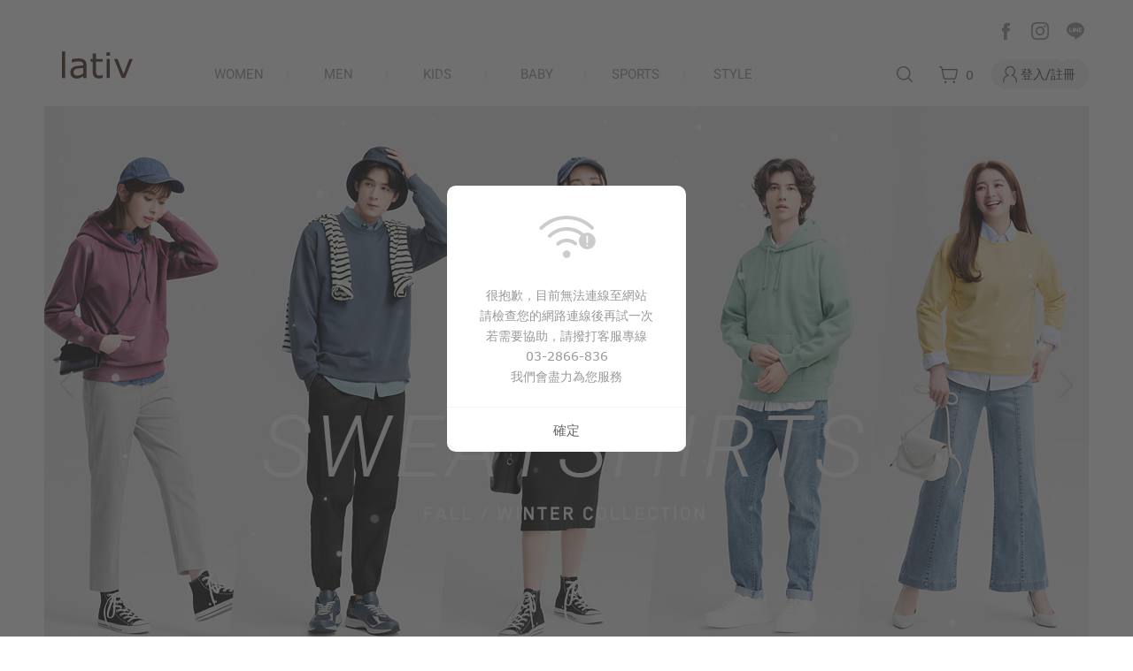

--- FILE ---
content_type: text/html; charset=utf-8
request_url: https://www.lativ.com.tw/Detail/62215031
body_size: 20046
content:
<!DOCTYPE html><html lang="zh-Hant" dir="ltr"><head>
  <meta charset="utf-8">
  <meta name="google" content="notranslate">
  <meta http-equiv="Content-Language" content="zh-Hant-TW">
  <title>lativ 米格國際</title>
  <base href="/">
  <meta name="google-site-verification" content="mi5JJsIp41YkEXpFTlkstEledJ9yPD8l-WFDSYqC8CI">
  <!-- Allow web app to be run in full-screen mode. -->
  <meta name="apple-mobile-web-app-capable" content="yes">
  <meta name="mobile-web-app-capable" content="yes">
  <!-- Make the app title different than the page title - iOS. -->
  <meta name="format-detection" content="telephone=no">
  <meta name="apple-mobile-web-app-title" content="lativ">
  <meta name="apple-mobile-web-app-status-bar-style" content="default">
  <meta name="viewport" content="width=device-width, initial-scale=1, maximum-scale=1, user-scalable=0, viewport-fit=cover">
  <link rel="alternate" hreflang="zh-Hant" href="https://www.lativ.com.tw">
  <link rel="manifest" href="./assets/manifest.json">
  <link rel="icon" type="image/x-icon" id="favIcon" href="./lativ-favicon.ico">
  <link rel="dns-prefetch" href="https://fonts.gstatic.com">
  <link rel="dns-prefetch" href="https://connect.facebook.net">
  <link rel="dns-prefetch" href="https://www.googletagmanager.com">
  <link rel="preconnect" href="https://fonts.gstatic.com" crossorigin="">
  <link rel="preconnect" href="https://cdx.lativ.com.tw">
  <link rel="preconnect" href="https://storage.googleapis.com" crossorigin="">
  <link rel="preconnect" href="https://www.lativ.com.tw">
  <style nonce="ad3785bce928a7a003d83e84e0046d2e">@font-face{font-family:'Roboto';font-style:normal;font-weight:300;font-stretch:100%;font-display:swap;src:url(https://fonts.gstatic.com/s/roboto/v50/KFO7CnqEu92Fr1ME7kSn66aGLdTylUAMa3GUBGEe.woff2) format('woff2');unicode-range:U+0460-052F, U+1C80-1C8A, U+20B4, U+2DE0-2DFF, U+A640-A69F, U+FE2E-FE2F;}@font-face{font-family:'Roboto';font-style:normal;font-weight:300;font-stretch:100%;font-display:swap;src:url(https://fonts.gstatic.com/s/roboto/v50/KFO7CnqEu92Fr1ME7kSn66aGLdTylUAMa3iUBGEe.woff2) format('woff2');unicode-range:U+0301, U+0400-045F, U+0490-0491, U+04B0-04B1, U+2116;}@font-face{font-family:'Roboto';font-style:normal;font-weight:300;font-stretch:100%;font-display:swap;src:url(https://fonts.gstatic.com/s/roboto/v50/KFO7CnqEu92Fr1ME7kSn66aGLdTylUAMa3CUBGEe.woff2) format('woff2');unicode-range:U+1F00-1FFF;}@font-face{font-family:'Roboto';font-style:normal;font-weight:300;font-stretch:100%;font-display:swap;src:url(https://fonts.gstatic.com/s/roboto/v50/KFO7CnqEu92Fr1ME7kSn66aGLdTylUAMa3-UBGEe.woff2) format('woff2');unicode-range:U+0370-0377, U+037A-037F, U+0384-038A, U+038C, U+038E-03A1, U+03A3-03FF;}@font-face{font-family:'Roboto';font-style:normal;font-weight:300;font-stretch:100%;font-display:swap;src:url(https://fonts.gstatic.com/s/roboto/v50/KFO7CnqEu92Fr1ME7kSn66aGLdTylUAMawCUBGEe.woff2) format('woff2');unicode-range:U+0302-0303, U+0305, U+0307-0308, U+0310, U+0312, U+0315, U+031A, U+0326-0327, U+032C, U+032F-0330, U+0332-0333, U+0338, U+033A, U+0346, U+034D, U+0391-03A1, U+03A3-03A9, U+03B1-03C9, U+03D1, U+03D5-03D6, U+03F0-03F1, U+03F4-03F5, U+2016-2017, U+2034-2038, U+203C, U+2040, U+2043, U+2047, U+2050, U+2057, U+205F, U+2070-2071, U+2074-208E, U+2090-209C, U+20D0-20DC, U+20E1, U+20E5-20EF, U+2100-2112, U+2114-2115, U+2117-2121, U+2123-214F, U+2190, U+2192, U+2194-21AE, U+21B0-21E5, U+21F1-21F2, U+21F4-2211, U+2213-2214, U+2216-22FF, U+2308-230B, U+2310, U+2319, U+231C-2321, U+2336-237A, U+237C, U+2395, U+239B-23B7, U+23D0, U+23DC-23E1, U+2474-2475, U+25AF, U+25B3, U+25B7, U+25BD, U+25C1, U+25CA, U+25CC, U+25FB, U+266D-266F, U+27C0-27FF, U+2900-2AFF, U+2B0E-2B11, U+2B30-2B4C, U+2BFE, U+3030, U+FF5B, U+FF5D, U+1D400-1D7FF, U+1EE00-1EEFF;}@font-face{font-family:'Roboto';font-style:normal;font-weight:300;font-stretch:100%;font-display:swap;src:url(https://fonts.gstatic.com/s/roboto/v50/KFO7CnqEu92Fr1ME7kSn66aGLdTylUAMaxKUBGEe.woff2) format('woff2');unicode-range:U+0001-000C, U+000E-001F, U+007F-009F, U+20DD-20E0, U+20E2-20E4, U+2150-218F, U+2190, U+2192, U+2194-2199, U+21AF, U+21E6-21F0, U+21F3, U+2218-2219, U+2299, U+22C4-22C6, U+2300-243F, U+2440-244A, U+2460-24FF, U+25A0-27BF, U+2800-28FF, U+2921-2922, U+2981, U+29BF, U+29EB, U+2B00-2BFF, U+4DC0-4DFF, U+FFF9-FFFB, U+10140-1018E, U+10190-1019C, U+101A0, U+101D0-101FD, U+102E0-102FB, U+10E60-10E7E, U+1D2C0-1D2D3, U+1D2E0-1D37F, U+1F000-1F0FF, U+1F100-1F1AD, U+1F1E6-1F1FF, U+1F30D-1F30F, U+1F315, U+1F31C, U+1F31E, U+1F320-1F32C, U+1F336, U+1F378, U+1F37D, U+1F382, U+1F393-1F39F, U+1F3A7-1F3A8, U+1F3AC-1F3AF, U+1F3C2, U+1F3C4-1F3C6, U+1F3CA-1F3CE, U+1F3D4-1F3E0, U+1F3ED, U+1F3F1-1F3F3, U+1F3F5-1F3F7, U+1F408, U+1F415, U+1F41F, U+1F426, U+1F43F, U+1F441-1F442, U+1F444, U+1F446-1F449, U+1F44C-1F44E, U+1F453, U+1F46A, U+1F47D, U+1F4A3, U+1F4B0, U+1F4B3, U+1F4B9, U+1F4BB, U+1F4BF, U+1F4C8-1F4CB, U+1F4D6, U+1F4DA, U+1F4DF, U+1F4E3-1F4E6, U+1F4EA-1F4ED, U+1F4F7, U+1F4F9-1F4FB, U+1F4FD-1F4FE, U+1F503, U+1F507-1F50B, U+1F50D, U+1F512-1F513, U+1F53E-1F54A, U+1F54F-1F5FA, U+1F610, U+1F650-1F67F, U+1F687, U+1F68D, U+1F691, U+1F694, U+1F698, U+1F6AD, U+1F6B2, U+1F6B9-1F6BA, U+1F6BC, U+1F6C6-1F6CF, U+1F6D3-1F6D7, U+1F6E0-1F6EA, U+1F6F0-1F6F3, U+1F6F7-1F6FC, U+1F700-1F7FF, U+1F800-1F80B, U+1F810-1F847, U+1F850-1F859, U+1F860-1F887, U+1F890-1F8AD, U+1F8B0-1F8BB, U+1F8C0-1F8C1, U+1F900-1F90B, U+1F93B, U+1F946, U+1F984, U+1F996, U+1F9E9, U+1FA00-1FA6F, U+1FA70-1FA7C, U+1FA80-1FA89, U+1FA8F-1FAC6, U+1FACE-1FADC, U+1FADF-1FAE9, U+1FAF0-1FAF8, U+1FB00-1FBFF;}@font-face{font-family:'Roboto';font-style:normal;font-weight:300;font-stretch:100%;font-display:swap;src:url(https://fonts.gstatic.com/s/roboto/v50/KFO7CnqEu92Fr1ME7kSn66aGLdTylUAMa3OUBGEe.woff2) format('woff2');unicode-range:U+0102-0103, U+0110-0111, U+0128-0129, U+0168-0169, U+01A0-01A1, U+01AF-01B0, U+0300-0301, U+0303-0304, U+0308-0309, U+0323, U+0329, U+1EA0-1EF9, U+20AB;}@font-face{font-family:'Roboto';font-style:normal;font-weight:300;font-stretch:100%;font-display:swap;src:url(https://fonts.gstatic.com/s/roboto/v50/KFO7CnqEu92Fr1ME7kSn66aGLdTylUAMa3KUBGEe.woff2) format('woff2');unicode-range:U+0100-02BA, U+02BD-02C5, U+02C7-02CC, U+02CE-02D7, U+02DD-02FF, U+0304, U+0308, U+0329, U+1D00-1DBF, U+1E00-1E9F, U+1EF2-1EFF, U+2020, U+20A0-20AB, U+20AD-20C0, U+2113, U+2C60-2C7F, U+A720-A7FF;}@font-face{font-family:'Roboto';font-style:normal;font-weight:300;font-stretch:100%;font-display:swap;src:url(https://fonts.gstatic.com/s/roboto/v50/KFO7CnqEu92Fr1ME7kSn66aGLdTylUAMa3yUBA.woff2) format('woff2');unicode-range:U+0000-00FF, U+0131, U+0152-0153, U+02BB-02BC, U+02C6, U+02DA, U+02DC, U+0304, U+0308, U+0329, U+2000-206F, U+20AC, U+2122, U+2191, U+2193, U+2212, U+2215, U+FEFF, U+FFFD;}@font-face{font-family:'Roboto';font-style:normal;font-weight:400;font-stretch:100%;font-display:swap;src:url(https://fonts.gstatic.com/s/roboto/v50/KFO7CnqEu92Fr1ME7kSn66aGLdTylUAMa3GUBGEe.woff2) format('woff2');unicode-range:U+0460-052F, U+1C80-1C8A, U+20B4, U+2DE0-2DFF, U+A640-A69F, U+FE2E-FE2F;}@font-face{font-family:'Roboto';font-style:normal;font-weight:400;font-stretch:100%;font-display:swap;src:url(https://fonts.gstatic.com/s/roboto/v50/KFO7CnqEu92Fr1ME7kSn66aGLdTylUAMa3iUBGEe.woff2) format('woff2');unicode-range:U+0301, U+0400-045F, U+0490-0491, U+04B0-04B1, U+2116;}@font-face{font-family:'Roboto';font-style:normal;font-weight:400;font-stretch:100%;font-display:swap;src:url(https://fonts.gstatic.com/s/roboto/v50/KFO7CnqEu92Fr1ME7kSn66aGLdTylUAMa3CUBGEe.woff2) format('woff2');unicode-range:U+1F00-1FFF;}@font-face{font-family:'Roboto';font-style:normal;font-weight:400;font-stretch:100%;font-display:swap;src:url(https://fonts.gstatic.com/s/roboto/v50/KFO7CnqEu92Fr1ME7kSn66aGLdTylUAMa3-UBGEe.woff2) format('woff2');unicode-range:U+0370-0377, U+037A-037F, U+0384-038A, U+038C, U+038E-03A1, U+03A3-03FF;}@font-face{font-family:'Roboto';font-style:normal;font-weight:400;font-stretch:100%;font-display:swap;src:url(https://fonts.gstatic.com/s/roboto/v50/KFO7CnqEu92Fr1ME7kSn66aGLdTylUAMawCUBGEe.woff2) format('woff2');unicode-range:U+0302-0303, U+0305, U+0307-0308, U+0310, U+0312, U+0315, U+031A, U+0326-0327, U+032C, U+032F-0330, U+0332-0333, U+0338, U+033A, U+0346, U+034D, U+0391-03A1, U+03A3-03A9, U+03B1-03C9, U+03D1, U+03D5-03D6, U+03F0-03F1, U+03F4-03F5, U+2016-2017, U+2034-2038, U+203C, U+2040, U+2043, U+2047, U+2050, U+2057, U+205F, U+2070-2071, U+2074-208E, U+2090-209C, U+20D0-20DC, U+20E1, U+20E5-20EF, U+2100-2112, U+2114-2115, U+2117-2121, U+2123-214F, U+2190, U+2192, U+2194-21AE, U+21B0-21E5, U+21F1-21F2, U+21F4-2211, U+2213-2214, U+2216-22FF, U+2308-230B, U+2310, U+2319, U+231C-2321, U+2336-237A, U+237C, U+2395, U+239B-23B7, U+23D0, U+23DC-23E1, U+2474-2475, U+25AF, U+25B3, U+25B7, U+25BD, U+25C1, U+25CA, U+25CC, U+25FB, U+266D-266F, U+27C0-27FF, U+2900-2AFF, U+2B0E-2B11, U+2B30-2B4C, U+2BFE, U+3030, U+FF5B, U+FF5D, U+1D400-1D7FF, U+1EE00-1EEFF;}@font-face{font-family:'Roboto';font-style:normal;font-weight:400;font-stretch:100%;font-display:swap;src:url(https://fonts.gstatic.com/s/roboto/v50/KFO7CnqEu92Fr1ME7kSn66aGLdTylUAMaxKUBGEe.woff2) format('woff2');unicode-range:U+0001-000C, U+000E-001F, U+007F-009F, U+20DD-20E0, U+20E2-20E4, U+2150-218F, U+2190, U+2192, U+2194-2199, U+21AF, U+21E6-21F0, U+21F3, U+2218-2219, U+2299, U+22C4-22C6, U+2300-243F, U+2440-244A, U+2460-24FF, U+25A0-27BF, U+2800-28FF, U+2921-2922, U+2981, U+29BF, U+29EB, U+2B00-2BFF, U+4DC0-4DFF, U+FFF9-FFFB, U+10140-1018E, U+10190-1019C, U+101A0, U+101D0-101FD, U+102E0-102FB, U+10E60-10E7E, U+1D2C0-1D2D3, U+1D2E0-1D37F, U+1F000-1F0FF, U+1F100-1F1AD, U+1F1E6-1F1FF, U+1F30D-1F30F, U+1F315, U+1F31C, U+1F31E, U+1F320-1F32C, U+1F336, U+1F378, U+1F37D, U+1F382, U+1F393-1F39F, U+1F3A7-1F3A8, U+1F3AC-1F3AF, U+1F3C2, U+1F3C4-1F3C6, U+1F3CA-1F3CE, U+1F3D4-1F3E0, U+1F3ED, U+1F3F1-1F3F3, U+1F3F5-1F3F7, U+1F408, U+1F415, U+1F41F, U+1F426, U+1F43F, U+1F441-1F442, U+1F444, U+1F446-1F449, U+1F44C-1F44E, U+1F453, U+1F46A, U+1F47D, U+1F4A3, U+1F4B0, U+1F4B3, U+1F4B9, U+1F4BB, U+1F4BF, U+1F4C8-1F4CB, U+1F4D6, U+1F4DA, U+1F4DF, U+1F4E3-1F4E6, U+1F4EA-1F4ED, U+1F4F7, U+1F4F9-1F4FB, U+1F4FD-1F4FE, U+1F503, U+1F507-1F50B, U+1F50D, U+1F512-1F513, U+1F53E-1F54A, U+1F54F-1F5FA, U+1F610, U+1F650-1F67F, U+1F687, U+1F68D, U+1F691, U+1F694, U+1F698, U+1F6AD, U+1F6B2, U+1F6B9-1F6BA, U+1F6BC, U+1F6C6-1F6CF, U+1F6D3-1F6D7, U+1F6E0-1F6EA, U+1F6F0-1F6F3, U+1F6F7-1F6FC, U+1F700-1F7FF, U+1F800-1F80B, U+1F810-1F847, U+1F850-1F859, U+1F860-1F887, U+1F890-1F8AD, U+1F8B0-1F8BB, U+1F8C0-1F8C1, U+1F900-1F90B, U+1F93B, U+1F946, U+1F984, U+1F996, U+1F9E9, U+1FA00-1FA6F, U+1FA70-1FA7C, U+1FA80-1FA89, U+1FA8F-1FAC6, U+1FACE-1FADC, U+1FADF-1FAE9, U+1FAF0-1FAF8, U+1FB00-1FBFF;}@font-face{font-family:'Roboto';font-style:normal;font-weight:400;font-stretch:100%;font-display:swap;src:url(https://fonts.gstatic.com/s/roboto/v50/KFO7CnqEu92Fr1ME7kSn66aGLdTylUAMa3OUBGEe.woff2) format('woff2');unicode-range:U+0102-0103, U+0110-0111, U+0128-0129, U+0168-0169, U+01A0-01A1, U+01AF-01B0, U+0300-0301, U+0303-0304, U+0308-0309, U+0323, U+0329, U+1EA0-1EF9, U+20AB;}@font-face{font-family:'Roboto';font-style:normal;font-weight:400;font-stretch:100%;font-display:swap;src:url(https://fonts.gstatic.com/s/roboto/v50/KFO7CnqEu92Fr1ME7kSn66aGLdTylUAMa3KUBGEe.woff2) format('woff2');unicode-range:U+0100-02BA, U+02BD-02C5, U+02C7-02CC, U+02CE-02D7, U+02DD-02FF, U+0304, U+0308, U+0329, U+1D00-1DBF, U+1E00-1E9F, U+1EF2-1EFF, U+2020, U+20A0-20AB, U+20AD-20C0, U+2113, U+2C60-2C7F, U+A720-A7FF;}@font-face{font-family:'Roboto';font-style:normal;font-weight:400;font-stretch:100%;font-display:swap;src:url(https://fonts.gstatic.com/s/roboto/v50/KFO7CnqEu92Fr1ME7kSn66aGLdTylUAMa3yUBA.woff2) format('woff2');unicode-range:U+0000-00FF, U+0131, U+0152-0153, U+02BB-02BC, U+02C6, U+02DA, U+02DC, U+0304, U+0308, U+0329, U+2000-206F, U+20AC, U+2122, U+2191, U+2193, U+2212, U+2215, U+FEFF, U+FFFD;}@font-face{font-family:'Roboto';font-style:normal;font-weight:500;font-stretch:100%;font-display:swap;src:url(https://fonts.gstatic.com/s/roboto/v50/KFO7CnqEu92Fr1ME7kSn66aGLdTylUAMa3GUBGEe.woff2) format('woff2');unicode-range:U+0460-052F, U+1C80-1C8A, U+20B4, U+2DE0-2DFF, U+A640-A69F, U+FE2E-FE2F;}@font-face{font-family:'Roboto';font-style:normal;font-weight:500;font-stretch:100%;font-display:swap;src:url(https://fonts.gstatic.com/s/roboto/v50/KFO7CnqEu92Fr1ME7kSn66aGLdTylUAMa3iUBGEe.woff2) format('woff2');unicode-range:U+0301, U+0400-045F, U+0490-0491, U+04B0-04B1, U+2116;}@font-face{font-family:'Roboto';font-style:normal;font-weight:500;font-stretch:100%;font-display:swap;src:url(https://fonts.gstatic.com/s/roboto/v50/KFO7CnqEu92Fr1ME7kSn66aGLdTylUAMa3CUBGEe.woff2) format('woff2');unicode-range:U+1F00-1FFF;}@font-face{font-family:'Roboto';font-style:normal;font-weight:500;font-stretch:100%;font-display:swap;src:url(https://fonts.gstatic.com/s/roboto/v50/KFO7CnqEu92Fr1ME7kSn66aGLdTylUAMa3-UBGEe.woff2) format('woff2');unicode-range:U+0370-0377, U+037A-037F, U+0384-038A, U+038C, U+038E-03A1, U+03A3-03FF;}@font-face{font-family:'Roboto';font-style:normal;font-weight:500;font-stretch:100%;font-display:swap;src:url(https://fonts.gstatic.com/s/roboto/v50/KFO7CnqEu92Fr1ME7kSn66aGLdTylUAMawCUBGEe.woff2) format('woff2');unicode-range:U+0302-0303, U+0305, U+0307-0308, U+0310, U+0312, U+0315, U+031A, U+0326-0327, U+032C, U+032F-0330, U+0332-0333, U+0338, U+033A, U+0346, U+034D, U+0391-03A1, U+03A3-03A9, U+03B1-03C9, U+03D1, U+03D5-03D6, U+03F0-03F1, U+03F4-03F5, U+2016-2017, U+2034-2038, U+203C, U+2040, U+2043, U+2047, U+2050, U+2057, U+205F, U+2070-2071, U+2074-208E, U+2090-209C, U+20D0-20DC, U+20E1, U+20E5-20EF, U+2100-2112, U+2114-2115, U+2117-2121, U+2123-214F, U+2190, U+2192, U+2194-21AE, U+21B0-21E5, U+21F1-21F2, U+21F4-2211, U+2213-2214, U+2216-22FF, U+2308-230B, U+2310, U+2319, U+231C-2321, U+2336-237A, U+237C, U+2395, U+239B-23B7, U+23D0, U+23DC-23E1, U+2474-2475, U+25AF, U+25B3, U+25B7, U+25BD, U+25C1, U+25CA, U+25CC, U+25FB, U+266D-266F, U+27C0-27FF, U+2900-2AFF, U+2B0E-2B11, U+2B30-2B4C, U+2BFE, U+3030, U+FF5B, U+FF5D, U+1D400-1D7FF, U+1EE00-1EEFF;}@font-face{font-family:'Roboto';font-style:normal;font-weight:500;font-stretch:100%;font-display:swap;src:url(https://fonts.gstatic.com/s/roboto/v50/KFO7CnqEu92Fr1ME7kSn66aGLdTylUAMaxKUBGEe.woff2) format('woff2');unicode-range:U+0001-000C, U+000E-001F, U+007F-009F, U+20DD-20E0, U+20E2-20E4, U+2150-218F, U+2190, U+2192, U+2194-2199, U+21AF, U+21E6-21F0, U+21F3, U+2218-2219, U+2299, U+22C4-22C6, U+2300-243F, U+2440-244A, U+2460-24FF, U+25A0-27BF, U+2800-28FF, U+2921-2922, U+2981, U+29BF, U+29EB, U+2B00-2BFF, U+4DC0-4DFF, U+FFF9-FFFB, U+10140-1018E, U+10190-1019C, U+101A0, U+101D0-101FD, U+102E0-102FB, U+10E60-10E7E, U+1D2C0-1D2D3, U+1D2E0-1D37F, U+1F000-1F0FF, U+1F100-1F1AD, U+1F1E6-1F1FF, U+1F30D-1F30F, U+1F315, U+1F31C, U+1F31E, U+1F320-1F32C, U+1F336, U+1F378, U+1F37D, U+1F382, U+1F393-1F39F, U+1F3A7-1F3A8, U+1F3AC-1F3AF, U+1F3C2, U+1F3C4-1F3C6, U+1F3CA-1F3CE, U+1F3D4-1F3E0, U+1F3ED, U+1F3F1-1F3F3, U+1F3F5-1F3F7, U+1F408, U+1F415, U+1F41F, U+1F426, U+1F43F, U+1F441-1F442, U+1F444, U+1F446-1F449, U+1F44C-1F44E, U+1F453, U+1F46A, U+1F47D, U+1F4A3, U+1F4B0, U+1F4B3, U+1F4B9, U+1F4BB, U+1F4BF, U+1F4C8-1F4CB, U+1F4D6, U+1F4DA, U+1F4DF, U+1F4E3-1F4E6, U+1F4EA-1F4ED, U+1F4F7, U+1F4F9-1F4FB, U+1F4FD-1F4FE, U+1F503, U+1F507-1F50B, U+1F50D, U+1F512-1F513, U+1F53E-1F54A, U+1F54F-1F5FA, U+1F610, U+1F650-1F67F, U+1F687, U+1F68D, U+1F691, U+1F694, U+1F698, U+1F6AD, U+1F6B2, U+1F6B9-1F6BA, U+1F6BC, U+1F6C6-1F6CF, U+1F6D3-1F6D7, U+1F6E0-1F6EA, U+1F6F0-1F6F3, U+1F6F7-1F6FC, U+1F700-1F7FF, U+1F800-1F80B, U+1F810-1F847, U+1F850-1F859, U+1F860-1F887, U+1F890-1F8AD, U+1F8B0-1F8BB, U+1F8C0-1F8C1, U+1F900-1F90B, U+1F93B, U+1F946, U+1F984, U+1F996, U+1F9E9, U+1FA00-1FA6F, U+1FA70-1FA7C, U+1FA80-1FA89, U+1FA8F-1FAC6, U+1FACE-1FADC, U+1FADF-1FAE9, U+1FAF0-1FAF8, U+1FB00-1FBFF;}@font-face{font-family:'Roboto';font-style:normal;font-weight:500;font-stretch:100%;font-display:swap;src:url(https://fonts.gstatic.com/s/roboto/v50/KFO7CnqEu92Fr1ME7kSn66aGLdTylUAMa3OUBGEe.woff2) format('woff2');unicode-range:U+0102-0103, U+0110-0111, U+0128-0129, U+0168-0169, U+01A0-01A1, U+01AF-01B0, U+0300-0301, U+0303-0304, U+0308-0309, U+0323, U+0329, U+1EA0-1EF9, U+20AB;}@font-face{font-family:'Roboto';font-style:normal;font-weight:500;font-stretch:100%;font-display:swap;src:url(https://fonts.gstatic.com/s/roboto/v50/KFO7CnqEu92Fr1ME7kSn66aGLdTylUAMa3KUBGEe.woff2) format('woff2');unicode-range:U+0100-02BA, U+02BD-02C5, U+02C7-02CC, U+02CE-02D7, U+02DD-02FF, U+0304, U+0308, U+0329, U+1D00-1DBF, U+1E00-1E9F, U+1EF2-1EFF, U+2020, U+20A0-20AB, U+20AD-20C0, U+2113, U+2C60-2C7F, U+A720-A7FF;}@font-face{font-family:'Roboto';font-style:normal;font-weight:500;font-stretch:100%;font-display:swap;src:url(https://fonts.gstatic.com/s/roboto/v50/KFO7CnqEu92Fr1ME7kSn66aGLdTylUAMa3yUBA.woff2) format('woff2');unicode-range:U+0000-00FF, U+0131, U+0152-0153, U+02BB-02BC, U+02C6, U+02DA, U+02DC, U+0304, U+0308, U+0329, U+2000-206F, U+20AC, U+2122, U+2191, U+2193, U+2212, U+2215, U+FEFF, U+FFFD;}</style>
  <link rel="apple-touch-icon" href="assets/icons/touch-icon-iphone-60x60@2x.png">
  <link rel="apple-touch-icon" sizes="180x180" href="assets/icons/touch-icon-iphone-60x60@3x.png">
  <link rel="apple-touch-startup-image" href="assets/launch/iphonex_splash.png">
<link rel="stylesheet" href="styles-RUXB3K3P.css"><script async="" src="https://www.googletagmanager.com/gtag/js?id=AW-1030505086" nonce="ad3785bce928a7a003d83e84e0046d2e"></script><script nonce="ad3785bce928a7a003d83e84e0046d2e">function gtag(){dataLayer.push(arguments)}window.dataLayer=window.dataLayer||[],gtag("js",new Date),gtag("config","AW-1030505086");</script><style nonce="ad3785bce928a7a003d83e84e0046d2e" ng-app-id="ng">.app-container[_ngcontent-ng-c3199144826]{margin:0 auto}.overflow-app-container[_ngcontent-ng-c3199144826]{position:relative;padding:0 100px}.x-scrollbar[_ngcontent-ng-c3199144826]{position:fixed;z-index:1000;height:10px;max-width:100vw;bottom:5px;left:0}.scrollbar[_ngcontent-ng-c3199144826]{--scrollbar-thickness: 8;--scrollbar-thumb-color: var(--lativ-scrollbar-thumb-color);--scrollbar-border-radius: var(--lativ-scrollbar-border-radius)}.snow[_ngcontent-ng-c3199144826]{position:fixed;width:99vw;height:99vh;left:0;top:0;z-index:10000;pointer-events:none}</style><style nonce="ad3785bce928a7a003d83e84e0046d2e" ng-app-id="ng">.home-container[_ngcontent-ng-c1851917947]{width:100%;display:flex;flex-direction:column;align-items:center}.dynamic-block[_ngcontent-ng-c1851917947]{padding:20px 0}</style><meta name="keywords" content="lativ,國民服飾,帆布鞋,牛仔褲,衣服,羽絨"><meta name="title" content="lativ 米格國際"><meta property="fb:app_id" content="107063260011289"><meta property="og:site_name" content="lativ 米格國際"><meta property="og:title" content="lativ 米格國際"><meta property="og:type" content="article"><meta property="og:url" content="https://www.lativ.com.tw/"><meta name="description" content="lativ 台灣網路服飾品牌，提供平價且高品質的衣服，線上可直接購買女裝、男裝、嬰兒裝、童裝、帆布鞋等"><meta property="og:description" content="lativ 台灣網路服飾品牌，提供平價且高品質的衣服，線上可直接購買女裝、男裝、嬰兒裝、童裝、帆布鞋等"><meta property="og:locale" content="zh_tw"><meta property="al:web:url" content="https://www.lativ.com.tw/"><meta property="al:ios:url" content="lativprod://www.lativ.com.tw/"><meta property="al:ios:app_store_id" content="1274334474"><meta property="al:ios:app_name" content="lativ"><meta property="al:android:url" content="lativprod://www.lativ.com.tw/"><meta property="al:android:package" content="tw.com.lativ.shopping"><meta property="al:android:app_name" content="lativ"><style nonce="ad3785bce928a7a003d83e84e0046d2e" ng-app-id="ng">.category-container[_ngcontent-ng-c2912943024]{width:inherit;padding:20px 0 0;box-sizing:border-box}.section[_ngcontent-ng-c2912943024]{font-size:12px;color:var(--text-gray);margin:0 auto}.nav[_ngcontent-ng-c2912943024]{padding:8px 0 9px;box-sizing:border-box;z-index:95;align-items:baseline}.nav[_ngcontent-ng-c2912943024]   img[_ngcontent-ng-c2912943024]{margin-left:20px}.sidenav[_ngcontent-ng-c2912943024]{height:100%;width:165px;min-width:165px;padding-right:5px;overflow-x:hidden}.small-scroll-container[_ngcontent-ng-c2912943024]{overflow:hidden auto;scroll-behavior:smooth;scrollbar-width:none;-ms-overflow-style:none}.small-scroll-container[_ngcontent-ng-c2912943024]::-webkit-scrollbar{display:none}.menu-container[_ngcontent-ng-c2912943024]{height:28px;text-align:center;color:var(--primary)}.menu-margin[_ngcontent-ng-c2912943024]{margin-left:64px}.menu-item[_ngcontent-ng-c2912943024]{height:28px;line-height:28px;width:100px;font-size:15px;margin:0 4px;overflow:hidden;color:var(--text-light-gray);font-family:Roboto,Microsoft JhengHei,sans-serif}.menu-item[_ngcontent-ng-c2912943024]:first-child{margin-left:6px}.menu-item[_ngcontent-ng-c2912943024]:hover, .menu-item.selected[_ngcontent-ng-c2912943024]{color:var(--text-brown)}.menu-item.selected[_ngcontent-ng-c2912943024]{background:var(--seleted-background)}.menu-item[_ngcontent-ng-c2912943024]   app-image-loading[_ngcontent-ng-c2912943024]{margin-left:8px}.margin-right[_ngcontent-ng-c2912943024]{margin-right:20px}.search-margin-right[_ngcontent-ng-c2912943024]{margin-right:30px}.menu-divider[_ngcontent-ng-c2912943024]{height:11px;width:2px;background-color:var(--divider)}.user-menu[_ngcontent-ng-c2912943024]{padding:16px 34px;text-align:center;font-size:13px;color:var(--text-gray)}.user-menu[_ngcontent-ng-c2912943024] > [_ngcontent-ng-c2912943024]:not(:last-child){margin-bottom:20px}.small-text[_ngcontent-ng-c2912943024], .medium-text[_ngcontent-ng-c2912943024]{display:block;color:var(--text-dark);white-space:nowrap;word-break:keep-all}.small-text[_ngcontent-ng-c2912943024]:before, .medium-text[_ngcontent-ng-c2912943024]:before{height:10px;width:10px;display:inline-block;content:"";background:transparent url(/assets/dot.gif) no-repeat 0 50%}.medium-text[_ngcontent-ng-c2912943024]{font-size:13px;font-weight:bolder}.small-text[_ngcontent-ng-c2912943024]{width:-webkit-fit-content;width:-moz-fit-content;width:fit-content;line-height:13px;font-size:12px}.small-text[_ngcontent-ng-c2912943024]:before{background:transparent url(/assets/arrow.gif) no-repeat 0 50%;width:6px}.small-text[_ngcontent-ng-c2912943024]:hover, .small-text.selected[_ngcontent-ng-c2912943024]{color:var(--brown-hover)!important}.divider[_ngcontent-ng-c2912943024]{width:145px;height:1px;background:var(--divider)}.flex[_ngcontent-ng-c2912943024]{display:flex}.section-margin[_ngcontent-ng-c2912943024]{margin-top:20px}.category-items[_ngcontent-ng-c2912943024]{display:flex;flex-direction:column;gap:10px;overflow:hidden}.small-margin[_ngcontent-ng-c2912943024]{margin-top:10px}.event-text[_ngcontent-ng-c2912943024]{color:var(--primary-alias)!important}.logo[_ngcontent-ng-c2912943024]{padding-bottom:8px}.margin-left[_ngcontent-ng-c2912943024]{margin-left:20px}.floating[_ngcontent-ng-c2912943024]{position:fixed;bottom:55px;left:50%}.cs-btn[_ngcontent-ng-c2912943024]{position:fixed;right:30px;bottom:30px}.user-btn[_ngcontent-ng-c2912943024]{border-radius:17px;background-color:var(--bg-dark-gray);height:34px;padding:0 15px 0 10px;box-sizing:border-box;font-size:14px;color:var(--text-gray)}.user-btn[_ngcontent-ng-c2912943024]   .selected[_ngcontent-ng-c2912943024]{color:var(--primary)}.user-btn[_ngcontent-ng-c2912943024]   span[_ngcontent-ng-c2912943024]{line-height:34px}.user-btn-width[_ngcontent-ng-c2912943024]{width:110px}.fb[_ngcontent-ng-c2912943024]{width:20px;height:30px;margin-right:14px}.ig[_ngcontent-ng-c2912943024], .line[_ngcontent-ng-c2912943024]{width:30px;height:30px}.ig[_ngcontent-ng-c2912943024]{margin-right:10px}.absolute-logo[_ngcontent-ng-c2912943024]{position:absolute;top:-30px;left:0}</style><style nonce="ad3785bce928a7a003d83e84e0046d2e" ng-app-id="ng">.object-fit[_ngcontent-ng-c1594204976]{object-fit:cover}.object-contain[_ngcontent-ng-c1594204976]{object-fit:contain}@media screen and (orientation: landscape){.object-fit[_ngcontent-ng-c1594204976]{object-fit:contain}}.not-cut[_ngcontent-ng-c1594204976]{-webkit-clip-path:inset(0);clip-path:inset(0)}.disabled-select[_ngcontent-ng-c1594204976]{-webkit-user-select:none;user-select:none}</style><style nonce="ad3785bce928a7a003d83e84e0046d2e" ng-app-id="ng">.menu-content[_ngcontent-ng-c1558964202]{width:480px;padding:0 15px;box-sizing:border-box;opacity:0;animation:_ngcontent-ng-c1558964202_fade .3s ease-in-out forwards}.title[_ngcontent-ng-c1558964202]{font-size:13px;color:var(--text-black)}.content[_ngcontent-ng-c1558964202]{color:var(--text-soft-gray);margin-top:6px;max-width:225px;padding-left:33px;height:24px;box-sizing:border-box}.content[_ngcontent-ng-c1558964202]:hover{color:var(--primary-alias)}.title-margin[_ngcontent-ng-c1558964202]{margin-top:21px!important}.flex-1[_ngcontent-ng-c1558964202]{flex:1 0 0}.icon-margin[_ngcontent-ng-c1558964202]{margin:0 10px}.search[_ngcontent-ng-c1558964202]{height:50px;width:450px;border:1px solid var(--border);box-sizing:border-box;border-radius:25px;margin:7px 0}.search[_ngcontent-ng-c1558964202]   input[_ngcontent-ng-c1558964202]{all:unset;color:var(--text-soft-gray);padding:0 30px;font-size:14px;width:100%;caret-color:var(--text-light-brown)}.search[_ngcontent-ng-c1558964202]   button[_ngcontent-ng-c1558964202]{position:absolute;right:20px;top:16px}.search-icon-margin[_ngcontent-ng-c1558964202]{margin-right:20px}.container-margin[_ngcontent-ng-c1558964202]{margin:20px 0 18px;max-height:60vh}.search[_ngcontent-ng-c1558964202]:focus-within{border:1px solid var(--text-light-brown)!important}.search-icon[_ngcontent-ng-c1558964202]:hover, .remove-btn[_ngcontent-ng-c1558964202]:hover{opacity:.5}@keyframes _ngcontent-ng-c1558964202_fade{0%{opacity:0}to{opacity:1}}</style><style nonce="ad3785bce928a7a003d83e84e0046d2e" ng-app-id="ng">.notify-container[_ngcontent-ng-c1720104525], .menu-container[_ngcontent-ng-c1720104525]{display:flex;max-height:inherit;flex-direction:column;width:380px;min-height:100px;box-sizing:border-box;padding:20px 0 20px 20px;align-items:flex-end}.notify-container[_ngcontent-ng-c1720104525]{padding:20px}.menu-content[_ngcontent-ng-c1720104525]{flex:1;overflow:hidden auto;width:100%}.title-text[_ngcontent-ng-c1720104525]{width:100%;font-size:13px;line-height:13px;height:33px;font-weight:600;color:var(--primary);text-align:center;border-bottom:1px solid var(--divider);margin-bottom:20px}.product-container[_ngcontent-ng-c1720104525]{font-size:13px;line-height:13px;min-height:50px;color:var(--text-light-gray);margin-bottom:10px;width:calc(100% - 20px);box-sizing:border-box}.product-container.notify[_ngcontent-ng-c1720104525]{width:100%}.buy-button[_ngcontent-ng-c1720104525]{text-align:center;border-radius:5px;font-size:15px;min-height:35px;margin:10px 20px 0;width:calc(100% - 20px);box-sizing:border-box}.buy-button.notify[_ngcontent-ng-c1720104525]{width:100%;margin:10px 0 0}.num[_ngcontent-ng-c1720104525]{font-size:14px;color:var(--text-soft-gray);margin-left:9px}.info-container[_ngcontent-ng-c1720104525]{flex-grow:1;overflow:hidden}.product-img[_ngcontent-ng-c1720104525]{padding-right:10px;max-height:50px}.name[_ngcontent-ng-c1720104525]{padding-bottom:9px;color:var(--text-light-black)}.remove-btn[_ngcontent-ng-c1720104525]{margin-left:33px;font-size:0}.none-display[_ngcontent-ng-c1720104525]{visibility:hidden}.absolute-position[_ngcontent-ng-c1720104525]{position:absolute;top:0;right:0}</style><style nonce="ad3785bce928a7a003d83e84e0046d2e" ng-app-id="ng">mat-menu{display:none}.mat-mdc-menu-content{margin:0;padding:8px 0;outline:0}.mat-mdc-menu-content,.mat-mdc-menu-content .mat-mdc-menu-item .mat-mdc-menu-item-text{-moz-osx-font-smoothing:grayscale;-webkit-font-smoothing:antialiased;flex:1;white-space:normal;font-family:var(--mat-menu-item-label-text-font, var(--mat-sys-label-large-font));line-height:var(--mat-menu-item-label-text-line-height, var(--mat-sys-label-large-line-height));font-size:var(--mat-menu-item-label-text-size, var(--mat-sys-label-large-size));letter-spacing:var(--mat-menu-item-label-text-tracking, var(--mat-sys-label-large-tracking));font-weight:var(--mat-menu-item-label-text-weight, var(--mat-sys-label-large-weight))}@keyframes _mat-menu-enter{from{opacity:0;transform:scale(0.8)}to{opacity:1;transform:none}}@keyframes _mat-menu-exit{from{opacity:1}to{opacity:0}}.mat-mdc-menu-panel{min-width:112px;max-width:280px;overflow:auto;box-sizing:border-box;outline:0;animation:_mat-menu-enter 120ms cubic-bezier(0, 0, 0.2, 1);border-radius:var(--mat-menu-container-shape, var(--mat-sys-corner-extra-small));background-color:var(--mat-menu-container-color, var(--mat-sys-surface-container));box-shadow:var(--mat-menu-container-elevation-shadow, 0px 3px 1px -2px rgba(0, 0, 0, 0.2), 0px 2px 2px 0px rgba(0, 0, 0, 0.14), 0px 1px 5px 0px rgba(0, 0, 0, 0.12));will-change:transform,opacity}.mat-mdc-menu-panel.mat-menu-panel-exit-animation{animation:_mat-menu-exit 100ms 25ms linear forwards}.mat-mdc-menu-panel.mat-menu-panel-animations-disabled{animation:none}.mat-mdc-menu-panel.mat-menu-panel-animating{pointer-events:none}.mat-mdc-menu-panel.mat-menu-panel-animating:has(.mat-mdc-menu-content:empty){display:none}@media(forced-colors: active){.mat-mdc-menu-panel{outline:solid 1px}}.mat-mdc-menu-panel .mat-divider{color:var(--mat-menu-divider-color, var(--mat-sys-surface-variant));margin-bottom:var(--mat-menu-divider-bottom-spacing, 8px);margin-top:var(--mat-menu-divider-top-spacing, 8px)}.mat-mdc-menu-item{display:flex;position:relative;align-items:center;justify-content:flex-start;overflow:hidden;padding:0;cursor:pointer;width:100%;text-align:left;box-sizing:border-box;color:inherit;font-size:inherit;background:none;text-decoration:none;margin:0;min-height:48px;padding-left:var(--mat-menu-item-leading-spacing, 12px);padding-right:var(--mat-menu-item-trailing-spacing, 12px);-webkit-user-select:none;user-select:none;cursor:pointer;outline:none;border:none;-webkit-tap-highlight-color:rgba(0,0,0,0)}.mat-mdc-menu-item::-moz-focus-inner{border:0}[dir=rtl] .mat-mdc-menu-item{padding-left:var(--mat-menu-item-trailing-spacing, 12px);padding-right:var(--mat-menu-item-leading-spacing, 12px)}.mat-mdc-menu-item:has(.material-icons,mat-icon,[matButtonIcon]){padding-left:var(--mat-menu-item-with-icon-leading-spacing, 12px);padding-right:var(--mat-menu-item-with-icon-trailing-spacing, 12px)}[dir=rtl] .mat-mdc-menu-item:has(.material-icons,mat-icon,[matButtonIcon]){padding-left:var(--mat-menu-item-with-icon-trailing-spacing, 12px);padding-right:var(--mat-menu-item-with-icon-leading-spacing, 12px)}.mat-mdc-menu-item,.mat-mdc-menu-item:visited,.mat-mdc-menu-item:link{color:var(--mat-menu-item-label-text-color, var(--mat-sys-on-surface))}.mat-mdc-menu-item .mat-icon-no-color,.mat-mdc-menu-item .mat-mdc-menu-submenu-icon{color:var(--mat-menu-item-icon-color, var(--mat-sys-on-surface-variant))}.mat-mdc-menu-item[disabled]{cursor:default;opacity:.38}.mat-mdc-menu-item[disabled]::after{display:block;position:absolute;content:"";top:0;left:0;bottom:0;right:0}.mat-mdc-menu-item:focus{outline:0}.mat-mdc-menu-item .mat-icon{flex-shrink:0;margin-right:var(--mat-menu-item-spacing, 12px);height:var(--mat-menu-item-icon-size, 24px);width:var(--mat-menu-item-icon-size, 24px)}[dir=rtl] .mat-mdc-menu-item{text-align:right}[dir=rtl] .mat-mdc-menu-item .mat-icon{margin-right:0;margin-left:var(--mat-menu-item-spacing, 12px)}.mat-mdc-menu-item:not([disabled]):hover{background-color:var(--mat-menu-item-hover-state-layer-color, color-mix(in srgb, var(--mat-sys-on-surface) calc(var(--mat-sys-hover-state-layer-opacity) * 100%), transparent))}.mat-mdc-menu-item:not([disabled]).cdk-program-focused,.mat-mdc-menu-item:not([disabled]).cdk-keyboard-focused,.mat-mdc-menu-item:not([disabled]).mat-mdc-menu-item-highlighted{background-color:var(--mat-menu-item-focus-state-layer-color, color-mix(in srgb, var(--mat-sys-on-surface) calc(var(--mat-sys-focus-state-layer-opacity) * 100%), transparent))}@media(forced-colors: active){.mat-mdc-menu-item{margin-top:1px}}.mat-mdc-menu-submenu-icon{width:var(--mat-menu-item-icon-size, 24px);height:10px;fill:currentColor;padding-left:var(--mat-menu-item-spacing, 12px)}[dir=rtl] .mat-mdc-menu-submenu-icon{padding-right:var(--mat-menu-item-spacing, 12px);padding-left:0}[dir=rtl] .mat-mdc-menu-submenu-icon polygon{transform:scaleX(-1);transform-origin:center}@media(forced-colors: active){.mat-mdc-menu-submenu-icon{fill:CanvasText}}.mat-mdc-menu-item .mat-mdc-menu-ripple{top:0;left:0;right:0;bottom:0;position:absolute;pointer-events:none}
</style><style nonce="ad3785bce928a7a003d83e84e0046d2e" ng-app-id="ng">.lativ-swiper[_ngcontent-ng-c1746178908]{--swiper-theme-color: var(--text-light);--swiper-navigation-size: 30px;--swiper-navigation-top-offset: 50%;--swiper-navigation-sides-offset: 16px;--swiper-pagination-color: var(--text-light-gray);--swiper-pagination-bullet-size: 10px;--swiper-pagination-bullet-width: 10px;--swiper-pagination-bullet-height: 10px;--swiper-pagination-bullet-inactive-color: var(--bg-gray);--swiper-pagination-bullet-inactive-opacity: 1;--swiper-pagination-bullet-opacity: 1;--swiper-pagination-bullet-horizontal-gap: 5px}.small-bullet[_ngcontent-ng-c1746178908]{--swiper-pagination-bullet-size: 8px;--swiper-pagination-bullet-width: 8px;--swiper-pagination-bullet-height: 8px;--swiper-pagination-bullet-horizontal-gap: 4px}.hide-bullet[_ngcontent-ng-c1746178908]{--swiper-pagination-bullet-opacity: 0;--swiper-pagination-bullet-inactive-opacity: 0}.next-btn[_ngcontent-ng-c1746178908], .prev-btn[_ngcontent-ng-c1746178908]{position:absolute;top:calc(50% - 24px);width:48px;height:48px;z-index:20}.prev-btn[_ngcontent-ng-c1746178908]{left:0}.next-btn[_ngcontent-ng-c1746178908]{right:0}</style><style nonce="ad3785bce928a7a003d83e84e0046d2e" ng-app-id="ng">.grids-container[_ngcontent-ng-c325686547]{min-height:60px;box-sizing:border-box;display:grid}.block-item[_ngcontent-ng-c325686547]{display:block}.grids-container.divider[_ngcontent-ng-c325686547] > .block-item[_ngcontent-ng-c325686547]{position:relative}.grids-container.divider[_ngcontent-ng-c325686547] > .block-item[_ngcontent-ng-c325686547]:not(:last-child):after{position:absolute;content:"";height:60%;width:1px;right:-10.5px;transform:translateY(33.33%);background:var(--divider);top:0}.block-container[_ngcontent-ng-c325686547]{display:flex;align-items:center;justify-content:center;font-size:14px;color:var(--text-soft-gray)}.block-container[_ngcontent-ng-c325686547]   .title[_ngcontent-ng-c325686547]{line-height:14px}.block-icon[_ngcontent-ng-c325686547]{margin-right:3px}</style><style nonce="ad3785bce928a7a003d83e84e0046d2e" ng-app-id="ng">.flex-container[_ngcontent-ng-c3770114695]{overflow:hidden;display:flex}.flex-column-container[_ngcontent-ng-c3770114695]{display:flex;flex-direction:column;align-items:stretch}.flex-column-container[_ngcontent-ng-c3770114695]   img[_ngcontent-ng-c3770114695]{line-height:0}.title-container[_ngcontent-ng-c3770114695]{margin:17px 15px 43px;color:var(--text-soft-gray)}.title-container[_ngcontent-ng-c3770114695]   .title[_ngcontent-ng-c3770114695]{font-size:16px;line-height:19px}.keep-quick-link-space[_ngcontent-ng-c3770114695]{padding-bottom:100px}</style><meta name="image" content="https://cdx.lativ.com.tw/upload-v1/11800630ImMdsQ2AH"><meta property="og:image" content="https://cdx.lativ.com.tw/upload-v1/11800630ImMdsQ2AH"><meta property="og:image:alt" content="lativ 米格國際"><meta property="og:image:width" content="1180"><meta property="og:image:height" content="630"><style nonce="ad3785bce928a7a003d83e84e0046d2e" ng-app-id="ng">.container[_ngcontent-ng-c2957739467]{display:flex;align-items:center;justify-content:space-between;margin-top:40px;border-top:1px solid var(--border);padding:30px 0 55px}.item[_ngcontent-ng-c2957739467]{padding:0 12px;font-size:12px;color:var(--text-gray);border-right:1px solid var(--text-gray)}.item[_ngcontent-ng-c2957739467]:first-child{padding-left:0!important}.item[_ngcontent-ng-c2957739467]:last-child{padding-right:0!important;border-right:unset}.hover-underline[_ngcontent-ng-c2957739467]:hover{text-decoration-color:var(--text-black);color:var(--text-black)}</style><style nonce="ad3785bce928a7a003d83e84e0046d2e" ng-app-id="ng">.cdk-visually-hidden{border:0;clip:rect(0 0 0 0);height:1px;margin:-1px;overflow:hidden;padding:0;position:absolute;width:1px;white-space:nowrap;outline:0;-webkit-appearance:none;-moz-appearance:none;left:0}[dir=rtl] .cdk-visually-hidden{left:auto;right:0}
</style></head>


<body class="mat-typography desktop" style="background: #fff;"><!--nghm-->
  <app-root ngcspnonce="ad3785bce928a7a003d83e84e0046d2e" ng-version="19.2.17" _nghost-ng-c3199144826="" ngh="1" ng-server-context="ssr"><div _ngcontent-ng-c3199144826="" class="app-container" style="width: 1180px; left: 0px;"><router-outlet _ngcontent-ng-c3199144826=""></router-outlet><app-home _nghost-ng-c1851917947="" ngh="0"><app-marketing-category _ngcontent-ng-c1851917947="" _nghost-ng-c2912943024="" ngskiphydration=""><div _ngcontent-ng-c2912943024="" class="section" style="width: 1180px;"><div _ngcontent-ng-c2912943024="" class="category-container sticky-header" style="height: 120px;"><div _ngcontent-ng-c2912943024="" class="row-container flex-end"><a _ngcontent-ng-c2912943024="" target="_blank" class="fb center-container" href="https://www.facebook.com/lativ.tw"><app-image-loading _ngcontent-ng-c2912943024="" src="assets/icon_fb.svg" alt="fb" _nghost-ng-c1594204976="" style="display: inline-block; width: 9px; height: 19px;"><img _ngcontent-ng-c1594204976="" style="border-radius: 0px; vertical-align: middle; width: 9px; height: 19px;" src="assets/icon_fb.svg" title="" alt="fb"><!----><!----><!----><!----><!----></app-image-loading></a><a _ngcontent-ng-c2912943024="" target="_blank" class="ig center-container" href="https://www.instagram.com/lativ_ig"><app-image-loading _ngcontent-ng-c2912943024="" src="assets/icon_ig.svg" alt="ig" _nghost-ng-c1594204976="" style="display: inline-block; width: 20px; height: 20px;"><img _ngcontent-ng-c1594204976="" style="border-radius: 0px; vertical-align: middle; width: 20px; height: 20px;" src="assets/icon_ig.svg" title="" alt="ig"><!----><!----><!----><!----><!----></app-image-loading></a><a _ngcontent-ng-c2912943024="" target="_blank" class="line center-container" href="https://page.line.me/lativ?openQrModal=true"><app-image-loading _ngcontent-ng-c2912943024="" src="assets/icon_line.svg" alt="line" _nghost-ng-c1594204976="" style="display: inline-block; width: 20px; height: 20px;"><img _ngcontent-ng-c1594204976="" style="border-radius: 0px; vertical-align: middle; width: 20px; height: 20px;" src="assets/icon_line.svg" title="" alt="line"><!----><!----><!----><!----><!----></app-image-loading></a></div><div _ngcontent-ng-c2912943024="" class="nav flex full-width relative"><button _ngcontent-ng-c2912943024="" appfocusremove="" class="margin-left"><app-image-loading _ngcontent-ng-c2912943024="" src="assets/lativ_logo.svg" alt="lativ" class="logo" _nghost-ng-c1594204976="" style="display: inline-block; width: 80px; height: 31px;"><img _ngcontent-ng-c1594204976="" style="border-radius: 0px; vertical-align: unset; width: 80px; height: 31px;" src="assets/lativ_logo.svg" title="" alt="lativ"><!----><!----><!----><!----><!----></app-image-loading></button><!----><div _ngcontent-ng-c2912943024="" class="row-container space-between menu-margin full-width"><div _ngcontent-ng-c2912943024="" class="menu-container row-container"><div _ngcontent-ng-c2912943024="" class="row-container"><a _ngcontent-ng-c2912943024="" class="menu-item center-container relative" href="/home/WOMEN"> WOMEN <!----></a><div _ngcontent-ng-c2912943024="" class="menu-divider"></div></div><div _ngcontent-ng-c2912943024="" class="row-container"><a _ngcontent-ng-c2912943024="" class="menu-item center-container relative" href="/home/MEN"> MEN <!----></a><div _ngcontent-ng-c2912943024="" class="menu-divider"></div></div><div _ngcontent-ng-c2912943024="" class="row-container"><a _ngcontent-ng-c2912943024="" class="menu-item center-container relative" href="/home/KIDS"> KIDS <!----></a><div _ngcontent-ng-c2912943024="" class="menu-divider"></div></div><div _ngcontent-ng-c2912943024="" class="row-container"><a _ngcontent-ng-c2912943024="" class="menu-item center-container relative" href="/home/BABY"> BABY <!----></a><div _ngcontent-ng-c2912943024="" class="menu-divider"></div></div><div _ngcontent-ng-c2912943024="" class="row-container"><a _ngcontent-ng-c2912943024="" class="menu-item center-container relative" href="/home/SPORTS"> SPORTS <!----></a><div _ngcontent-ng-c2912943024="" class="menu-divider"></div></div><!----><a _ngcontent-ng-c2912943024="" class="menu-item center-container relative" href="/outfit"><span _ngcontent-ng-c2912943024="">STYLE</span><!----></a><!----></div><div _ngcontent-ng-c2912943024="" class="row-container"><app-search-menu _ngcontent-ng-c2912943024="" class="search-margin-right" _nghost-ng-c1558964202=""><button _ngcontent-ng-c1558964202="" class="mat-mdc-menu-trigger search-icon" aria-haspopup="menu" aria-expanded="false"><app-image-loading _ngcontent-ng-c1558964202="" src="assets/icon_home_search.svg" alt="搜尋" _nghost-ng-c1594204976="" style="display: inline-block; width: 18px; height: 18px;"><img _ngcontent-ng-c1594204976="" style="border-radius: 0px; vertical-align: middle; width: 18px; height: 18px;" src="assets/icon_home_search.svg" title="" alt="搜尋"><!----><!----><!----><!----><!----></app-image-loading></button><!----><mat-menu _ngcontent-ng-c1558964202="" xposition="before" backdropclass="search-menu-back-drop" class=""><!----></mat-menu></app-search-menu><app-menu-cart _ngcontent-ng-c2912943024="" class="margin-right relative" _nghost-ng-c1720104525=""><!----><button _ngcontent-ng-c1720104525="" appfocusremove="" class="mat-mdc-menu-trigger center-container none-display" disabled="" aria-haspopup="menu" aria-expanded="false"><app-image-loading _ngcontent-ng-c1720104525="" src="assets/icon_home_cart.svg" alt="購物車" _nghost-ng-c1594204976="" style="display: inline-block; width: 21px; height: 19px;"><img _ngcontent-ng-c1594204976="" style="border-radius: 0px; vertical-align: middle; width: 21px; height: 19px;" src="assets/icon_home_cart.svg" title="" alt="購物車"><!----><!----><!----><!----><!----></app-image-loading><span _ngcontent-ng-c1720104525="" class="num">0</span></button><!----><mat-menu _ngcontent-ng-c1720104525="" yposition="below" xposition="before" overlaptrigger="false" class=""><!----></mat-menu></app-menu-cart><div _ngcontent-ng-c2912943024="" class="menu-container user-btn-width row-container"><!----><!----></div></div></div></div></div><div _ngcontent-ng-c2912943024="" class="flex"><!----><div _ngcontent-ng-c1851917947="" class="home-container"><app-swiper-slides _ngcontent-ng-c1851917947="" class="full-width" _nghost-ng-c1746178908=""><app-image-loading _ngcontent-ng-c1746178908="" _nghost-ng-c1594204976="" id="11800630ImMdsQ2AH,118006307WyJw_aAS,11800630DUlR__RAS,11800630aN7by_RPS,11800630GoGw_hSAS,11800630hoxx1_aPS,11800630Dqrc2uaAH" style="display: flex; align-items: center; width: 1180px; height: calc( * 0.5338983);"><img _ngcontent-ng-c1594204976="" style="border-radius: 0px; vertical-align: middle; width: 1180px; height: 630px;" src="https://cdx.lativ.com.tw/upload-v1/11800630ImMdsQ2AH" title="" alt="2z30Pn0HsI4l4V5DH4kZJr"><!----><!----><!----><!----><!----></app-image-loading><!----><!----><!----><!----></app-swiper-slides><div _ngcontent-ng-c1851917947="" class="full-width dynamic-block"><app-dynamic-block _ngcontent-ng-c1851917947="" class="full-width" _nghost-ng-c325686547=""><div _ngcontent-ng-c325686547="" class="grids-container divider" style="grid-template-columns: repeat(5, minmax(0, 1fr)); grid-gap: 20px;"><!----><!----><a _ngcontent-ng-c325686547="" target="_blank" class="center-container block-item" href="https://legacy.lativ.com.tw/legacy/home"><app-image-loading _ngcontent-ng-c325686547="" _nghost-ng-c1594204976="" style="display: flex; align-items: center; width: 220px; height: calc( * 0.31818180000000007);"><img _ngcontent-ng-c1594204976="" style="border-radius: 0px; vertical-align: unset; width: 220px; height: 70px;" src="https://cdx.lativ.com.tw/upload-v1/02200070AE4kOQzZS" title="" alt="https://www.lativ.com.tw/webview?url=https://legacy.lativ.com.tw/legacy/home"><!----><!----><!----><!----><!----></app-image-loading></a><!----><!----><!----><a _ngcontent-ng-c325686547="" target="_blank" class="center-container block-item" href="/comments"><app-image-loading _ngcontent-ng-c325686547="" _nghost-ng-c1594204976="" style="display: flex; align-items: center; width: 220px; height: calc( * 0.31818180000000007);"><img _ngcontent-ng-c1594204976="" style="border-radius: 0px; vertical-align: unset; width: 220px; height: 70px;" src="https://cdx.lativ.com.tw/upload-v1/02200070UJq4ptPZH" title="" alt="https://www.lativ.com.tw/comments"><!----><!----><!----><!----><!----></app-image-loading></a><!----><!----><!----><a _ngcontent-ng-c325686547="" target="_blank" class="center-container block-item" href="/page/freeReturns"><app-image-loading _ngcontent-ng-c325686547="" _nghost-ng-c1594204976="" style="display: flex; align-items: center; width: 220px; height: calc( * 0.31818180000000007);"><img _ngcontent-ng-c1594204976="" style="border-radius: 0px; vertical-align: unset; width: 220px; height: 70px;" src="https://cdx.lativ.com.tw/upload-v1/02200070vTsflkUZH" title="" alt="https://www.lativ.com.tw/page/freeReturns"><!----><!----><!----><!----><!----></app-image-loading></a><!----><!----><!----><a _ngcontent-ng-c325686547="" target="_blank" class="center-container block-item" href="/page/appDownload"><app-image-loading _ngcontent-ng-c325686547="" _nghost-ng-c1594204976="" style="display: flex; align-items: center; width: 220px; height: calc( * 0.31818180000000007);"><img _ngcontent-ng-c1594204976="" style="border-radius: 0px; vertical-align: unset; width: 220px; height: 70px;" src="https://cdx.lativ.com.tw/upload-v1/02200070rryXpTAZH" title="" alt="https://www.lativ.com.tw/page/appDownload"><!----><!----><!----><!----><!----></app-image-loading></a><!----><!----><!----><a _ngcontent-ng-c325686547="" target="_blank" class="center-container block-item" href="/page/overseas"><app-image-loading _ngcontent-ng-c325686547="" _nghost-ng-c1594204976="" style="display: flex; align-items: center; width: 220px; height: calc( * 0.31818180000000007);"><img _ngcontent-ng-c1594204976="" style="border-radius: 0px; vertical-align: unset; width: 220px; height: 70px;" src="https://cdx.lativ.com.tw/upload-v1/02200070TxwXotPZS" title="" alt="https://www.lativ.com.tw/page/overseas"><!----><!----><!----><!----><!----></app-image-loading></a><!----><!----></div></app-dynamic-block></div><app-waterfall _ngcontent-ng-c1851917947="" _nghost-ng-c3770114695=""><div _ngcontent-ng-c3770114695="" class="flex-container"><div _ngcontent-ng-c3770114695="" class="flex-column-container"><div _ngcontent-ng-c3770114695=""><app-universal-link _ngcontent-ng-c3770114695="" style="line-height: 0;"><!----><a href="/outfit/0fJL3WmBO2BzJk7log8xv3"><div _ngcontent-ng-c3770114695="" class="flex-column-container"><app-image-loading _ngcontent-ng-c3770114695="" _nghost-ng-c1594204976="" style="display: inline-block; width: 580px; height: calc(580px * 1.25);"><img _ngcontent-ng-c1594204976="" style="border-radius: 0px; vertical-align: unset; width: 580px; height: calc(580px * 1.25);" src="https://cdx.lativ.com.tw/upload-v1/072009008F4sqRaAS?f=71200_1200_251008a_TW.jpg" title="" alt=""><!----><!----><!----><!----><!----></app-image-loading><!----><!----><div _ngcontent-ng-c3770114695="" style="height: 20px;"></div><!----></div><!----><!----><!----></a><!----><!----><!----></app-universal-link><!----><!----><!----><!----></div><div _ngcontent-ng-c3770114695=""><app-universal-link _ngcontent-ng-c3770114695="" style="line-height: 0;"><!----><a href="/shopwindow/2cc138c6-00a0-4327-a340-56e0c3eddfa1/BABY?mode=cloth"><div _ngcontent-ng-c3770114695="" class="flex-column-container"><app-image-loading _ngcontent-ng-c3770114695="" _nghost-ng-c1594204976="" style="display: inline-block; width: 580px; height: calc(580px * 1);"><img _ngcontent-ng-c1594204976="" style="border-radius: 0px; vertical-align: unset; width: 580px; height: calc(580px * 1);" src="https://cdx.lativ.com.tw/upload-v1/07200720ay1Nk_RAS?f=70408_70412_1200_260109.jpg" title="" alt=""><!----><!----><!----><!----><!----></app-image-loading><!----><!----><div _ngcontent-ng-c3770114695="" style="height: 20px;"></div><!----></div><!----><!----><!----></a><!----><!----><!----></app-universal-link><!----><!----><!----><!----></div><div _ngcontent-ng-c3770114695=""><app-universal-link _ngcontent-ng-c3770114695="" style="line-height: 0;"><!----><a href="/shopwindow/d3aa578c-6bab-4518-a985-9e4c498d009f/MEN?mode=cloth"><div _ngcontent-ng-c3770114695="" class="flex-column-container"><app-image-loading _ngcontent-ng-c3770114695="" _nghost-ng-c1594204976="" style="display: inline-block; width: 580px; height: calc(580px * 1.25);"><img _ngcontent-ng-c1594204976="" style="border-radius: 0px; vertical-align: unset; width: 580px; height: calc(580px * 1.25);" src="https://cdx.lativ.com.tw/upload-v1/072009009NGu9_aPH?f=72110_1200_260115_TW.jpg" title="" alt=""><!----><!----><!----><!----><!----></app-image-loading><!----><!----><div _ngcontent-ng-c3770114695="" style="height: 20px;"></div><!----></div><!----><!----><!----></a><!----><!----><!----></app-universal-link><!----><!----><!----><!----></div><div _ngcontent-ng-c3770114695=""><app-universal-link _ngcontent-ng-c3770114695="" style="line-height: 0;"><!----><a href="/shopwindow/38befc69-225b-4e26-9309-f39562bf2f56/WOMEN?mode=cloth"><div _ngcontent-ng-c3770114695="" class="flex-column-container"><app-image-loading _ngcontent-ng-c3770114695="" _nghost-ng-c1594204976="" style="display: inline-block; width: 580px; height: calc(580px * 1);"><img _ngcontent-ng-c1594204976="" style="border-radius: 0px; vertical-align: unset; width: 580px; height: calc(580px * 1);" src="https://cdx.lativ.com.tw/upload-v1/07200720goYpe_aAS?f=70170_1200_260113_TW.jpg" title="" alt=""><!----><!----><!----><!----><!----></app-image-loading><!----><!----><div _ngcontent-ng-c3770114695="" style="height: 20px;"></div><!----></div><!----><!----><!----></a><!----><!----><!----></app-universal-link><!----><!----><!----><!----></div><div _ngcontent-ng-c3770114695=""><app-universal-link _ngcontent-ng-c3770114695="" style="line-height: 0;"><!----><a href="/shopwindow/6007ce48-69cf-4fd1-89d7-96261bd56b41/MEN?mode=cloth"><div _ngcontent-ng-c3770114695="" class="flex-column-container"><app-image-loading _ngcontent-ng-c3770114695="" _nghost-ng-c1594204976="" style="display: inline-block; width: 580px; height: calc(580px * 1.25);"><img _ngcontent-ng-c1594204976="" style="border-radius: 0px; vertical-align: unset; width: 580px; height: calc(580px * 1.25);" src="https://cdx.lativ.com.tw/upload-v1/07200900NSVbGuRPS?f=71259_1200_251128_TW.jpg" title="" alt=""><!----><!----><!----><!----><!----></app-image-loading><!----><!----><div _ngcontent-ng-c3770114695="" style="height: 20px;"></div><!----></div><!----><!----><!----></a><!----><!----><!----></app-universal-link><!----><!----><!----><!----></div><div _ngcontent-ng-c3770114695=""><app-universal-link _ngcontent-ng-c3770114695="" style="line-height: 0;"><!----><a href="/specialissue/together"><div _ngcontent-ng-c3770114695="" class="flex-column-container"><app-image-loading _ngcontent-ng-c3770114695="" _nghost-ng-c1594204976="" style="display: inline-block; width: 580px; height: calc(580px * 1.25);"><img _ngcontent-ng-c1594204976="" style="border-radius: 0px; vertical-align: unset; width: 580px; height: calc(580px * 1.25);" src="https://cdx.lativ.com.tw/upload-v1/07200900WMrLWuRPH?f=70471_70490_70825_1200_250825_TW.jpg" title="" alt=""><!----><!----><!----><!----><!----></app-image-loading><!----><!----><div _ngcontent-ng-c3770114695="" style="height: 20px;"></div><!----></div><!----><!----><!----></a><!----><!----><!----></app-universal-link><!----><!----><!----><!----></div><div _ngcontent-ng-c3770114695=""><app-universal-link _ngcontent-ng-c3770114695="" style="line-height: 0;"><!----><a href="/shopwindow/d017ea26-2023-4932-a355-6fcdb4d16c53/WOMEN?mode=cloth"><div _ngcontent-ng-c3770114695="" class="flex-column-container"><app-image-loading _ngcontent-ng-c3770114695="" _nghost-ng-c1594204976="" style="display: inline-block; width: 580px; height: calc(580px * 1);"><img _ngcontent-ng-c1594204976="" style="border-radius: 0px; vertical-align: unset; width: 580px; height: calc(580px * 1);" src="https://cdx.lativ.com.tw/upload-v1/09000900EA4Q0_aAH?f=71263_1200_251122.jpg" title="" alt=""><!----><!----><!----><!----><!----></app-image-loading><!----><!----><div _ngcontent-ng-c3770114695="" style="height: 20px;"></div><!----></div><!----><!----><!----></a><!----><!----><!----></app-universal-link><!----><!----><!----><!----></div><div _ngcontent-ng-c3770114695=""><app-universal-link _ngcontent-ng-c3770114695="" style="line-height: 0;"><!----><a href="/shopwindow/8ac501b8-d08b-4212-a7f1-0a4bd462f22b/KIDS?mode=cloth"><div _ngcontent-ng-c3770114695="" class="flex-column-container"><app-image-loading _ngcontent-ng-c3770114695="" _nghost-ng-c1594204976="" style="display: inline-block; width: 580px; height: calc(580px * 1);"><img _ngcontent-ng-c1594204976="" style="border-radius: 0px; vertical-align: unset; width: 580px; height: calc(580px * 1);" src="https://cdx.lativ.com.tw/upload-v1/07200720nScQIuRPS?f=70157_1200_250825_TW.jpg" title="" alt=""><!----><!----><!----><!----><!----></app-image-loading><!----><!----><div _ngcontent-ng-c3770114695="" style="height: 20px;"></div><!----></div><!----><!----><!----></a><!----><!----><!----></app-universal-link><!----><!----><!----><!----></div><div _ngcontent-ng-c3770114695=""><app-universal-link _ngcontent-ng-c3770114695="" style="line-height: 0;"><!----><a href="/shopwindow/1e8fc1e5-2972-469c-a125-93fb8bce711d/MEN"><div _ngcontent-ng-c3770114695="" class="flex-column-container"><app-image-loading _ngcontent-ng-c3770114695="" _nghost-ng-c1594204976="" style="display: inline-block; width: 580px; height: calc(580px * 1.25);"><img _ngcontent-ng-c1594204976="" style="border-radius: 0px; vertical-align: unset; width: 580px; height: calc(580px * 1.25);" src="https://cdx.lativ.com.tw/upload-v1/07200900ZvdhydaAH?f=70126_1200_251210_TW.jpg" title="" alt=""><!----><!----><!----><!----><!----></app-image-loading><!----><!----><div _ngcontent-ng-c3770114695="" style="height: 20px;"></div><!----></div><!----><!----><!----></a><!----><!----><!----></app-universal-link><!----><!----><!----><!----></div><div _ngcontent-ng-c3770114695=""><app-universal-link _ngcontent-ng-c3770114695="" style="line-height: 0;"><!----><a href="/shopwindow/ebed285f-4569-4f51-acf7-dbca5ff62582/WOMEN?mode=cloth"><div _ngcontent-ng-c3770114695="" class="flex-column-container"><app-image-loading _ngcontent-ng-c3770114695="" _nghost-ng-c1594204976="" style="display: inline-block; width: 580px; height: calc(580px * 1);"><img _ngcontent-ng-c1594204976="" style="border-radius: 0px; vertical-align: unset; width: 580px; height: calc(580px * 1);" src="https://cdx.lativ.com.tw/upload-v1/07200720u9xUb_RAH?f=70297_1200_250924a_TW.jpg" title="" alt=""><!----><!----><!----><!----><!----></app-image-loading><!----><!----><div _ngcontent-ng-c3770114695="" style="height: 20px;"></div><!----></div><!----><!----><!----></a><!----><!----><!----></app-universal-link><!----><!----><!----><!----></div><div _ngcontent-ng-c3770114695=""><app-universal-link _ngcontent-ng-c3770114695="" style="line-height: 0;"><!----><a href="/shopwindow/8a092fcd-4adb-4621-9d18-521f3e6938f5/WOMEN?mode=cloth"><div _ngcontent-ng-c3770114695="" class="flex-column-container"><app-image-loading _ngcontent-ng-c3770114695="" _nghost-ng-c1594204976="" style="display: inline-block; width: 580px; height: calc(580px * 1.25);"><img _ngcontent-ng-c1594204976="" style="border-radius: 0px; vertical-align: unset; width: 580px; height: calc(580px * 1.25);" src="https://cdx.lativ.com.tw/upload-v1/07200900Z_lxJuaPH?f=70204_1200_251210_TW.jpg" title="" alt=""><!----><!----><!----><!----><!----></app-image-loading><!----><!----><div _ngcontent-ng-c3770114695="" style="height: 20px;"></div><!----></div><!----><!----><!----></a><!----><!----><!----></app-universal-link><!----><!----><!----><!----></div><div _ngcontent-ng-c3770114695=""><app-universal-link _ngcontent-ng-c3770114695="" style="line-height: 0;"><!----><a href="/shopwindow/6d6ce553-c169-43f3-a505-f11164981593/WOMEN?mode=cloth"><div _ngcontent-ng-c3770114695="" class="flex-column-container"><app-image-loading _ngcontent-ng-c3770114695="" _nghost-ng-c1594204976="" style="display: inline-block; width: 580px; height: calc(580px * 1);"><img _ngcontent-ng-c1594204976="" style="border-radius: 0px; vertical-align: unset; width: 580px; height: calc(580px * 1);" src="https://cdx.lativ.com.tw/upload-v1/07200720Xz66cdRPS?f=72188_72672_1200_260115_TW.jpg" title="" alt=""><!----><!----><!----><!----><!----></app-image-loading><!----><!----><div _ngcontent-ng-c3770114695="" style="height: 20px;"></div><!----></div><!----><!----><!----></a><!----><!----><!----></app-universal-link><!----><!----><!----><!----></div><div _ngcontent-ng-c3770114695=""><app-universal-link _ngcontent-ng-c3770114695="" style="line-height: 0;"><!----><a href="/shopwindow/04d6485f-1341-4bea-9492-c0814d3ace4d/WOMEN?mode=cloth"><div _ngcontent-ng-c3770114695="" class="flex-column-container"><app-image-loading _ngcontent-ng-c3770114695="" _nghost-ng-c1594204976="" style="display: inline-block; width: 580px; height: calc(580px * 1.25);"><img _ngcontent-ng-c1594204976="" style="border-radius: 0px; vertical-align: unset; width: 580px; height: calc(580px * 1.25);" src="https://cdx.lativ.com.tw/upload-v1/072009009ZMEBdaPH?f=70031_1200_250909_TW.jpg" title="" alt=""><!----><!----><!----><!----><!----></app-image-loading><!----><!----><div _ngcontent-ng-c3770114695="" style="height: 20px;"></div><!----></div><!----><!----><!----></a><!----><!----><!----></app-universal-link><!----><!----><!----><!----></div><div _ngcontent-ng-c3770114695=""><app-universal-link _ngcontent-ng-c3770114695="" style="line-height: 0;"><!----><a href="/shopwindow/4d49a70a-bd1c-4f96-a132-3f42e2c6d3ce/KIDS?mode=cloth"><div _ngcontent-ng-c3770114695="" class="flex-column-container"><app-image-loading _ngcontent-ng-c3770114695="" _nghost-ng-c1594204976="" style="display: inline-block; width: 580px; height: calc(580px * 1);"><img _ngcontent-ng-c1594204976="" style="border-radius: 0px; vertical-align: unset; width: 580px; height: calc(580px * 1);" src="https://cdx.lativ.com.tw/upload-v1/07200720RHRcOlRPH?f=68409_1200_250909_TW.jpg" title="" alt=""><!----><!----><!----><!----><!----></app-image-loading><!----><!----><div _ngcontent-ng-c3770114695="" style="height: 20px;"></div><!----></div><!----><!----><!----></a><!----><!----><!----></app-universal-link><!----><!----><!----><!----></div><div _ngcontent-ng-c3770114695=""><app-universal-link _ngcontent-ng-c3770114695="" style="line-height: 0;"><!----><a href="/shopwindow/da290987-aa55-4bdc-a6df-bfb32b394681/MEN?mode=cloth"><div _ngcontent-ng-c3770114695="" class="flex-column-container"><app-image-loading _ngcontent-ng-c3770114695="" _nghost-ng-c1594204976="" style="display: inline-block; width: 580px; height: calc(580px * 1.25);"><img _ngcontent-ng-c1594204976="" style="border-radius: 0px; vertical-align: unset; width: 580px; height: calc(580px * 1.25);" src="https://cdx.lativ.com.tw/upload-v1/0720090033pHMlRAH?f=71229_1200_260105_TW.jpg" title="" alt=""><!----><!----><!----><!----><!----></app-image-loading><!----><!----><!----></div><!----><!----><!----></a><!----><!----><!----></app-universal-link><!----><!----><!----><!----></div><!----></div><div _ngcontent-ng-c3770114695="" style="width: 20px;"></div><!----><div _ngcontent-ng-c3770114695="" class="flex-column-container"><div _ngcontent-ng-c3770114695=""><app-universal-link _ngcontent-ng-c3770114695="" style="line-height: 0;"><!----><a href="/shopwindow/6a3ea8e3-8ed3-419f-a395-3cba26e022af/MEN?mode=cloth"><div _ngcontent-ng-c3770114695="" class="flex-column-container"><app-image-loading _ngcontent-ng-c3770114695="" _nghost-ng-c1594204976="" style="display: inline-block; width: 580px; height: calc(580px * 1.25);"><img _ngcontent-ng-c1594204976="" style="border-radius: 0px; vertical-align: unset; width: 580px; height: calc(580px * 1.25);" src="https://cdx.lativ.com.tw/upload-v1/07200900P2WF9uRPH?f=70609_1200_251008a_TW.jpg" title="" alt=""><!----><!----><!----><!----><!----></app-image-loading><!----><!----><div _ngcontent-ng-c3770114695="" style="height: 20px;"></div><!----></div><!----><!----><!----></a><!----><!----><!----></app-universal-link><!----><!----><!----><!----></div><div _ngcontent-ng-c3770114695=""><app-universal-link _ngcontent-ng-c3770114695="" style="line-height: 0;"><!----><a href="/shopwindow/c82b876a-aa37-4fda-bb99-b100698f7eb6/WOMEN?mode=cloth"><div _ngcontent-ng-c3770114695="" class="flex-column-container"><app-image-loading _ngcontent-ng-c3770114695="" _nghost-ng-c1594204976="" style="display: inline-block; width: 580px; height: calc(580px * 1.25);"><img _ngcontent-ng-c1594204976="" style="border-radius: 0px; vertical-align: unset; width: 580px; height: calc(580px * 1.25);" src="https://cdx.lativ.com.tw/upload-v1/07200900Cu0H9_RPS?f=72050_1200_260115_TW.jpg" title="" alt=""><!----><!----><!----><!----><!----></app-image-loading><!----><!----><div _ngcontent-ng-c3770114695="" style="height: 20px;"></div><!----></div><!----><!----><!----></a><!----><!----><!----></app-universal-link><!----><!----><!----><!----></div><div _ngcontent-ng-c3770114695=""><app-universal-link _ngcontent-ng-c3770114695="" style="line-height: 0;"><!----><a href="/onsale/SALE/WOMEN"><div _ngcontent-ng-c3770114695="" class="flex-column-container"><app-image-loading _ngcontent-ng-c3770114695="" _nghost-ng-c1594204976="" style="display: inline-block; width: 580px; height: calc(580px * 1);"><img _ngcontent-ng-c1594204976="" style="border-radius: 0px; vertical-align: unset; width: 580px; height: calc(580px * 1);" src="https://cdx.lativ.com.tw/upload-v1/072007208xRHL_RAH?f=SALE_1200_220218_TW68D.jpg" title="" alt=""><!----><!----><!----><!----><!----></app-image-loading><!----><!----><div _ngcontent-ng-c3770114695="" style="height: 20px;"></div><!----></div><!----><!----><!----></a><!----><!----><!----></app-universal-link><!----><!----><!----><!----></div><div _ngcontent-ng-c3770114695=""><app-universal-link _ngcontent-ng-c3770114695="" style="line-height: 0;"><!----><a href="/shopwindow/a2b0e816-8120-4eea-af9f-d3d886816c0f/WOMEN?mode=cloth"><div _ngcontent-ng-c3770114695="" class="flex-column-container"><app-image-loading _ngcontent-ng-c3770114695="" _nghost-ng-c1594204976="" style="display: inline-block; width: 580px; height: calc(580px * 1.25);"><img _ngcontent-ng-c1594204976="" style="border-radius: 0px; vertical-align: unset; width: 580px; height: calc(580px * 1.25);" src="https://cdx.lativ.com.tw/upload-v1/07200900p1b1IaaAS?f=71168_1200_251231_TW.jpg" title="" alt=""><!----><!----><!----><!----><!----></app-image-loading><!----><!----><div _ngcontent-ng-c3770114695="" style="height: 20px;"></div><!----></div><!----><!----><!----></a><!----><!----><!----></app-universal-link><!----><!----><!----><!----></div><div _ngcontent-ng-c3770114695=""><app-universal-link _ngcontent-ng-c3770114695="" style="line-height: 0;"><!----><a href="/shopwindow/app_25102402/WOMEN?mode=cloth"><div _ngcontent-ng-c3770114695="" class="flex-column-container"><app-image-loading _ngcontent-ng-c3770114695="" _nghost-ng-c1594204976="" style="display: inline-block; width: 580px; height: calc(580px * 1);"><img _ngcontent-ng-c1594204976="" style="border-radius: 0px; vertical-align: unset; width: 580px; height: calc(580px * 1);" src="https://cdx.lativ.com.tw/upload-v1/07200720fU07q_RPS?f=70551_1200_251113_TW.jpg" title="" alt=""><!----><!----><!----><!----><!----></app-image-loading><!----><!----><div _ngcontent-ng-c3770114695="" style="height: 20px;"></div><!----></div><!----><!----><!----></a><!----><!----><!----></app-universal-link><!----><!----><!----><!----></div><div _ngcontent-ng-c3770114695=""><app-universal-link _ngcontent-ng-c3770114695="" style="line-height: 0;"><!----><a href="/shopwindow/app_25070808/BABY?mode=cloth"><div _ngcontent-ng-c3770114695="" class="flex-column-container"><app-image-loading _ngcontent-ng-c3770114695="" _nghost-ng-c1594204976="" style="display: inline-block; width: 580px; height: calc(580px * 1);"><img _ngcontent-ng-c1594204976="" style="border-radius: 0px; vertical-align: unset; width: 580px; height: calc(580px * 1);" src="https://cdx.lativ.com.tw/upload-v1/12001200JfcbeuaAH?f=70465_D_05.jpg" title="" alt=""><!----><!----><!----><!----><!----></app-image-loading><!----><!----><div _ngcontent-ng-c3770114695="" style="height: 20px;"></div><!----></div><!----><!----><!----></a><!----><!----><!----></app-universal-link><!----><!----><!----><!----></div><div _ngcontent-ng-c3770114695=""><app-universal-link _ngcontent-ng-c3770114695="" style="line-height: 0;"><!----><a href="/shopwindow/casualshoes/WOMEN?mode=cloth"><div _ngcontent-ng-c3770114695="" class="flex-column-container"><app-image-loading _ngcontent-ng-c3770114695="" _nghost-ng-c1594204976="" style="display: inline-block; width: 580px; height: calc(580px * 1.25);"><img _ngcontent-ng-c1594204976="" style="border-radius: 0px; vertical-align: unset; width: 580px; height: calc(580px * 1.25);" src="https://cdx.lativ.com.tw/upload-v1/10801350gsJAI_aAH?f=65495_68735_IG_250723.jpg" title="" alt=""><!----><!----><!----><!----><!----></app-image-loading><!----><!----><div _ngcontent-ng-c3770114695="" style="height: 20px;"></div><!----></div><!----><!----><!----></a><!----><!----><!----></app-universal-link><!----><!----><!----><!----></div><div _ngcontent-ng-c3770114695=""><app-universal-link _ngcontent-ng-c3770114695="" style="line-height: 0;"><!----><a href="/shopwindow/07314fc5-ceab-4396-aba1-aca5fe397ea7/WOMEN?mode=cloth"><div _ngcontent-ng-c3770114695="" class="flex-column-container"><app-image-loading _ngcontent-ng-c3770114695="" _nghost-ng-c1594204976="" style="display: inline-block; width: 580px; height: calc(580px * 1.25);"><img _ngcontent-ng-c1594204976="" style="border-radius: 0px; vertical-align: unset; width: 580px; height: calc(580px * 1.25);" src="https://cdx.lativ.com.tw/upload-v1/072009006uFTIuRAH?f=70078_1200_251117_TW.jpg" title="" alt=""><!----><!----><!----><!----><!----></app-image-loading><!----><!----><div _ngcontent-ng-c3770114695="" style="height: 20px;"></div><!----></div><!----><!----><!----></a><!----><!----><!----></app-universal-link><!----><!----><!----><!----></div><div _ngcontent-ng-c3770114695=""><app-universal-link _ngcontent-ng-c3770114695="" style="line-height: 0;"><!----><a href="/shopwindow/app_25112503/WOMEN?mode=cloth"><div _ngcontent-ng-c3770114695="" class="flex-column-container"><app-image-loading _ngcontent-ng-c3770114695="" _nghost-ng-c1594204976="" style="display: inline-block; width: 580px; height: calc(580px * 1);"><img _ngcontent-ng-c1594204976="" style="border-radius: 0px; vertical-align: unset; width: 580px; height: calc(580px * 1);" src="https://cdx.lativ.com.tw/upload-v1/07200720R9XVjuRPS?f=70142_70246_70144_70248_70143_70251_70250_70247_70138_70137_1200_251103.jpg" title="" alt=""><!----><!----><!----><!----><!----></app-image-loading><!----><!----><div _ngcontent-ng-c3770114695="" style="height: 20px;"></div><!----></div><!----><!----><!----></a><!----><!----><!----></app-universal-link><!----><!----><!----><!----></div><div _ngcontent-ng-c3770114695=""><app-universal-link _ngcontent-ng-c3770114695="" style="line-height: 0;"><!----><a href="/shopwindow/f20567eb-500a-412a-8ca7-474cf691dc18/WOMEN?mode=cloth"><div _ngcontent-ng-c3770114695="" class="flex-column-container"><app-image-loading _ngcontent-ng-c3770114695="" _nghost-ng-c1594204976="" style="display: inline-block; width: 580px; height: calc(580px * 1.25);"><img _ngcontent-ng-c1594204976="" style="border-radius: 0px; vertical-align: unset; width: 580px; height: calc(580px * 1.25);" src="https://cdx.lativ.com.tw/upload-v1/07200900VAjqj_RPS?f=71220_1200_251213.jpg" title="" alt=""><!----><!----><!----><!----><!----></app-image-loading><!----><!----><div _ngcontent-ng-c3770114695="" style="height: 20px;"></div><!----></div><!----><!----><!----></a><!----><!----><!----></app-universal-link><!----><!----><!----><!----></div><div _ngcontent-ng-c3770114695=""><app-universal-link _ngcontent-ng-c3770114695="" style="line-height: 0;"><!----><a href="/shopwindow/0ff7602c-1743-4edb-906f-402f4282f0e7/MEN?mode=cloth"><div _ngcontent-ng-c3770114695="" class="flex-column-container"><app-image-loading _ngcontent-ng-c3770114695="" _nghost-ng-c1594204976="" style="display: inline-block; width: 580px; height: calc(580px * 1);"><img _ngcontent-ng-c1594204976="" style="border-radius: 0px; vertical-align: unset; width: 580px; height: calc(580px * 1);" src="https://cdx.lativ.com.tw/upload-v1/120012001oX0b_RAS?f=70726_P_00.jpg" title="" alt=""><!----><!----><!----><!----><!----></app-image-loading><!----><!----><div _ngcontent-ng-c3770114695="" style="height: 20px;"></div><!----></div><!----><!----><!----></a><!----><!----><!----></app-universal-link><!----><!----><!----><!----></div><div _ngcontent-ng-c3770114695=""><app-universal-link _ngcontent-ng-c3770114695="" style="line-height: 0;"><!----><a href="/shopwindow/c7016639-71a5-434f-9f8a-33ff5fb03b99/MEN?mode=cloth"><div _ngcontent-ng-c3770114695="" class="flex-column-container"><app-image-loading _ngcontent-ng-c3770114695="" _nghost-ng-c1594204976="" style="display: inline-block; width: 580px; height: calc(580px * 1.25);"><img _ngcontent-ng-c1594204976="" style="border-radius: 0px; vertical-align: unset; width: 580px; height: calc(580px * 1.25);" src="https://cdx.lativ.com.tw/upload-v1/108013508_lDBdaAS?f=70577_IG_251124.jpg" title="" alt=""><!----><!----><!----><!----><!----></app-image-loading><!----><!----><div _ngcontent-ng-c3770114695="" style="height: 20px;"></div><!----></div><!----><!----><!----></a><!----><!----><!----></app-universal-link><!----><!----><!----><!----></div><div _ngcontent-ng-c3770114695=""><app-universal-link _ngcontent-ng-c3770114695="" style="line-height: 0;"><!----><a href="/shopwindow/app_25102804/MEN?mode=cloth"><div _ngcontent-ng-c3770114695="" class="flex-column-container"><app-image-loading _ngcontent-ng-c3770114695="" _nghost-ng-c1594204976="" style="display: inline-block; width: 580px; height: calc(580px * 1);"><img _ngcontent-ng-c1594204976="" style="border-radius: 0px; vertical-align: unset; width: 580px; height: calc(580px * 1);" src="https://cdx.lativ.com.tw/upload-v1/10401040ybyYOlRPS?f=70609_1200_251029_TW.jpg" title="" alt=""><!----><!----><!----><!----><!----></app-image-loading><!----><!----><div _ngcontent-ng-c3770114695="" style="height: 20px;"></div><!----></div><!----><!----><!----></a><!----><!----><!----></app-universal-link><!----><!----><!----><!----></div><div _ngcontent-ng-c3770114695=""><app-universal-link _ngcontent-ng-c3770114695="" style="line-height: 0;"><!----><a href="/shopwindow/bfc6bcbe-ffff-4f10-bc51-67aeb78a7dbc/WOMEN?mode=cloth"><div _ngcontent-ng-c3770114695="" class="flex-column-container"><app-image-loading _ngcontent-ng-c3770114695="" _nghost-ng-c1594204976="" style="display: inline-block; width: 580px; height: calc(580px * 1.25);"><img _ngcontent-ng-c1594204976="" style="border-radius: 0px; vertical-align: unset; width: 580px; height: calc(580px * 1.25);" src="https://cdx.lativ.com.tw/upload-v1/07200900lbUZxlaPH?f=70087_1200_251226.jpg" title="" alt=""><!----><!----><!----><!----><!----></app-image-loading><!----><!----><div _ngcontent-ng-c3770114695="" style="height: 20px;"></div><!----></div><!----><!----><!----></a><!----><!----><!----></app-universal-link><!----><!----><!----><!----></div><div _ngcontent-ng-c3770114695=""><app-universal-link _ngcontent-ng-c3770114695="" style="line-height: 0;"><!----><a href="/shopwindow/XXL_160/KIDS?mode=cloth"><div _ngcontent-ng-c3770114695="" class="flex-column-container"><app-image-loading _ngcontent-ng-c3770114695="" _nghost-ng-c1594204976="" style="display: inline-block; width: 580px; height: calc(580px * 1);"><img _ngcontent-ng-c1594204976="" style="border-radius: 0px; vertical-align: unset; width: 580px; height: calc(580px * 1);" src="https://cdx.lativ.com.tw/upload-v1/07200720nUDWI6yAH?f=XXL_1080_200518_TW.jpg" title="" alt=""><!----><!----><!----><!----><!----></app-image-loading><!----><!----><!----></div><!----><!----><!----></a><!----><!----><!----></app-universal-link><!----><!----><!----><!----></div><!----></div><!----><!----></div></app-waterfall></div><!----><!----><!----></div><!----><app-bottom-info-bar _ngcontent-ng-c2912943024="" _nghost-ng-c2957739467=""><div _ngcontent-ng-c2957739467="" class="container" style="width: 1180px;"><div _ngcontent-ng-c2957739467=""><a _ngcontent-ng-c2957739467="" class="mat-mdc-tooltip-trigger item hover-underline" href="/page/about"> 聯絡lativ </a><!----><a _ngcontent-ng-c2957739467="" class="mat-mdc-tooltip-trigger item hover-underline" href="/supportservice"> 購物說明 </a><!----><a _ngcontent-ng-c2957739467="" class="mat-mdc-tooltip-trigger item hover-underline" href="/page/news"> 最新消息 </a><!----><!----></div><div _ngcontent-ng-c2957739467=""><a _ngcontent-ng-c2957739467="" class="mat-mdc-tooltip-trigger item hover-underline" href="/page/terms"> 網站使用條款 </a><!----><a _ngcontent-ng-c2957739467="" class="mat-mdc-tooltip-trigger item hover-underline" href="/page/policy"> 隱私權政策 </a><!----><a _ngcontent-ng-c2957739467="" class="mat-mdc-tooltip-trigger item hover-underline" href="/page/disclaimer"> 免責聲明 </a><!----><a _ngcontent-ng-c2957739467="" class="mat-mdc-tooltip-trigger item hover-underline" href="/"> © 2026 lativ </a><!----><!----></div><!----></div></app-bottom-info-bar><!----></div><!----><!----></app-marketing-category><!----><!----><!----></app-home><!----></div><div _ngcontent-ng-c3199144826="" id="snow" class="snow"></div><!----><!----></app-root>
<link rel="modulepreload" href="chunk-S3KHT5DP.js"><link rel="modulepreload" href="chunk-DTMW2HFC.js"><link rel="modulepreload" href="chunk-Z6JLFXUY.js"><link rel="modulepreload" href="chunk-AMGA4N7X.js"><link rel="modulepreload" href="chunk-F5CZUSIP.js"><link rel="modulepreload" href="chunk-7OCNDOZQ.js"><link rel="modulepreload" href="chunk-ZJFR4UYN.js"><link rel="modulepreload" href="chunk-QG4NFX3K.js"><link rel="modulepreload" href="chunk-BA4JLGVD.js"><link rel="modulepreload" href="chunk-UJQKF7QP.js"><script src="polyfills-OSIRA2VT.js" type="module" nonce="ad3785bce928a7a003d83e84e0046d2e"></script><script src="main-3JHHK4QT.js" type="module" nonce="ad3785bce928a7a003d83e84e0046d2e"></script>

<div class="cdk-live-announcer-element cdk-visually-hidden" aria-atomic="true" aria-live="polite" id="cdk-live-announcer-233142"></div><script id="ng-state" type="application/json">{"1236359802":{"body":{"bigCategories":[{"name":"女裝","nameEn":"WOMEN","mediumCategories":[{"name":"聯名授權","nameEn":"W","smallCategories":[{"name":"迪士尼","nameEn":"Disney","hash":"03600360YDaRcUmYS"},{"name":"史努比","nameEn":"SNOOPY","hash":"03600360kkEsJE8YH"},{"name":"三麗鷗","nameEn":"Sanrio","hash":"0360036005NRSU8ZH"},{"name":"米飛兔","nameEn":"Miffy","hash":"03600360Fxe4MMgYS"},{"name":"兔子便利商店","nameEn":"Bunni_Konbiny","hash":"03600360MwApXU2PH"},{"name":"S.W.SMILEY","nameEn":"SMILEY","hash":"036003607V6k5z2AS"},{"name":"不二家","nameEn":"PEKO","hash":"036003603Dsunz1AH"},{"name":"貓福珊迪","nameEn":"mofusand","hash":"03600360U1ejggdYS"},{"name":"蠟筆小新","nameEn":"Crayon_Shin_chan","hash":"036003609TZQSz8YH"},{"name":"大人的圖鑑","nameEn":"illustrated_book","hash":"03600360JtKMjdaYS"},{"name":"LINE FRIENDS minini","nameEn":"LINE_FRIENDS_minini","hash":"03600360FoE-XU1PS"},{"name":"LINE FRIENDS","nameEn":"LINE_FRIENDS","hash":"03600360TlFsxzmYS"},{"name":"創意設計","nameEn":"lativ_style","hash":"03600360rSrBPU8YH"},{"name":"1107","nameEn":"one_one_zero_seven","hash":"03600360lPafQzmZH"},{"name":"艾絲樂小兔","nameEn":"Esther_Bunny","hash":"03600360ccMcNglZS"},{"name":"可口可樂","nameEn":"cocacola","hash":"03600360mVbGYnCRH"},{"name":"皮克斯","nameEn":"PIXAR","hash":"03600360q8p1PnDaH"},{"name":"侏羅紀世界","nameEn":"Jurassic_World","hash":"03600360MNN0ZzmYH"},{"name":"Discovery","nameEn":"Discovery","hash":"03600360X2X_inCaH"},{"name":"七龍珠Z","nameEn":"DRAGON_BALL_Z","hash":"036003604DeuPnCRS"},{"name":"七龍珠","nameEn":"DRAGON_BALL","hash":"03600360iX_hoU1PS"},{"name":"STAR WARS","nameEn":"STAR_WARS","hash":"03600360z011xz8YS"},{"name":"MARVEL","nameEn":"MARVEL","hash":"03600360yTlgpU2PS"},{"name":"航海王","nameEn":"One_Piece","hash":"036003605xOFVU8ZS"}],"isAuthorized":true},{"name":"男女適穿","nameEn":"Suitable_for_men_and_women","smallCategories":[{"name":"聯名T/中性款","nameEn":"graphic_tee","hash":"03600360z4MgehWZS"},{"name":"上衣類","nameEn":"tops","hash":"03600360jMKzNl0ZS"},{"name":"襯衫類","nameEn":"shirts","hash":"03600360ZaNMk7QYS"},{"name":"外套類","nameEn":"coat","hash":"036003609gLVHlhZH"},{"name":"下身類","nameEn":"lower_body","hash":"036003608BJz170YH"}],"isAuthorized":false},{"name":"上衣類","nameEn":"tops","smallCategories":[{"name":"聯名短T","nameEn":"short_graphic_tee","hash":"03600360ftw2-ruZH"},{"name":"聯名長T","nameEn":"long_graphic_tee","hash":"03600360s7_adcCYH"},{"name":"聯名大學T","nameEn":"Thick_cotton_printed_tee","hash":"03600360Z_j0QlwYH"},{"name":"七/八分袖","nameEn":"Seven_and_eight_quarter_sleeve","hash":"03600360VmcKBDgYH"},{"name":"竹節棉系列","nameEn":"slub_cotton","hash":"03600360pOTtU43YH"},{"name":"長袖上衣","nameEn":"long_sleeves","hash":"03600360RKtm6kKZS"},{"name":"長版上衣","nameEn":"longversion","hash":"03600360WWfKBC3ZS"},{"name":"條紋系列","nameEn":"stripe","hash":"03600360vKKwcC3YH"},{"name":"polo系列","nameEn":"polo","hash":"03600360-Yr5zigYS"},{"name":"厚棉系列","nameEn":"sweats","hash":"036003602tWCRAbaS"},{"name":"磨毛系列","nameEn":"sanding","hash":"03600360t9MApzKYS"},{"name":"立領/高領","nameEn":"Stand_collar","hash":"03600360bTS7UMGYH"},{"name":"針織衫/毛衣","nameEn":"knitting","hash":"03600360mqCV4i6YH"},{"name":"Fleece系列","nameEn":"Fleece","hash":"03600360o0b4UEgZS"},{"name":"莫代爾系列","nameEn":"modal","hash":"03600360VC88GkwYH"},{"name":"短袖上衣","nameEn":"short_sleeves","hash":"03600360T2w-8oYZH"},{"name":"快乾系列","nameEn":"DRY","hash":"036003608eYb2JlYS"},{"name":"輕涼系列","nameEn":"COOL","hash":"03600360BVqEPs8ZH"},{"name":"背心","nameEn":"spaghetti_straps_vest","hash":"03600360FOTTJp4ZS"},{"name":"Bra系列","nameEn":"bra_tops","hash":"03600360EIOWXzYYS"}],"isAuthorized":false},{"name":"襯衫類","nameEn":"shirts","smallCategories":[{"name":"休閒襯衫","nameEn":"casual_shirt","hash":"03600360sL4ptK3YH"},{"name":"牛津襯衫","nameEn":"oxford_shirt","hash":"036003601RDZsWKYS"},{"name":"格紋襯衫","nameEn":"plaid_shirt","hash":"03600360RaxgtiAZS"},{"name":"牛仔襯衫","nameEn":"denim_shirt","hash":"03600360vEvnuA0ZS"},{"name":"法蘭絨襯衫","nameEn":"flannel_shirt","hash":"03600360kbNIiE6ZS"},{"name":"商務襯衫","nameEn":"business_shirt","hash":"036003600FtkBqMYH"},{"name":"輕柔/雪紡","nameEn":"Leiying","hash":"03600360b4iptwgYS"},{"name":"棉麻襯衫","nameEn":"Linen_cotton_series","hash":"03600360MJz2n2EZS"}],"isAuthorized":false},{"name":"外套類","nameEn":"outerwear","smallCategories":[{"name":"抗UV系列","nameEn":"uv_outer","hash":"03600360CwNiWO5ZS"},{"name":"機能外套","nameEn":"Functionaljacket","hash":"036003605pasiQ6YS"},{"name":"休閒外套","nameEn":"casual_jacket","hash":"03600360Y2mV0s0ZH"},{"name":"牛仔外套","nameEn":"denim","hash":"03600360FKCHYPuYH"},{"name":"西裝外套","nameEn":"Suit","hash":"03600360w2PvdjNZS"},{"name":"針織外套","nameEn":"S","hash":"03600360ok6Vri6ZH"},{"name":"鋪棉外套","nameEn":"quilted_jacket","hash":"03600360V6Z6cIMZS"},{"name":"Fleece系列","nameEn":"Fleece","hash":"03600360RGMGcqMYS"},{"name":"大衣","nameEn":"Blazer","hash":"03600360ikxcisjaS"},{"name":"極輕羽絨","nameEn":"light_down","hash":"03600360GF01-ANYS"},{"name":"極暖羽絨","nameEn":"Warm_down","hash":"03600360aoW6BqxYS"},{"name":"背心","nameEn":"vest_jacket","hash":"03600360GnAAZUtZS"}],"isAuthorized":false},{"name":"下身類","nameEn":"bottoms","smallCategories":[{"name":"九分褲","nameEn":"ankle_pants","hash":"03600360BB7ntK3YH"},{"name":"西裝褲","nameEn":"Suit_pants","hash":"03600360M97W295YS"},{"name":"休閒長褲","nameEn":"trousers","hash":"03600360JRKUSqxZH"},{"name":"束口褲","nameEn":"cuffed_trousers","hash":"03600360fQQdAvSaH"},{"name":"牛仔系列","nameEn":"jeans","hash":"03600360qFc4HIMZS"},{"name":"寬褲","nameEn":"wide_pants","hash":"0360036081BoTK3YS"},{"name":"工裝系列","nameEn":"overalls","hash":"03600360S4_up_XYH"},{"name":"緊身褲","nameEn":"leggings","hash":"03600360TmYrnv3ZH"},{"name":"內搭褲","nameEn":"underpants","hash":"036003605YVkyA_YS"},{"name":"家居褲","nameEn":"home_pants","hash":"03600360GW45-L4YS"},{"name":"保暖褲","nameEn":"warm_pants","hash":"0360036073mh6W0ZH"},{"name":"七/八分褲","nameEn":"cropped_pants","hash":"03600360woPmVMfZH"},{"name":"裙子","nameEn":"skirt","hash":"03600360Y-XxeVrZS"},{"name":"短褲","nameEn":"shorts","hash":"03600360IKYLSqxYH"}],"isAuthorized":false},{"name":"洋裝","nameEn":"dresses","smallCategories":[{"name":"長袖洋裝","nameEn":"long_sleeve_dress","hash":"03600360Uqs5N76ZH"},{"name":"襯衫式洋裝","nameEn":"shirt_dress","hash":"03600360Fik5UigZS"},{"name":"Bra洋裝","nameEn":"Bra_dress","hash":"03600360GFxsYh4ZS"},{"name":"短袖洋裝","nameEn":"short_sleeve_dress","hash":"03600360KAJWivUYH"},{"name":"無袖洋裝","nameEn":"vest_dress","hash":"03600360DLbKSLUYS"},{"name":"吊帶裙","nameEn":"Suspender_Skirt","hash":"03600360Tq0YssKZH"}],"isAuthorized":false},{"name":"內衣類","nameEn":"underwear","smallCategories":[{"name":"無鋼圈內衣","nameEn":"rimless_underwear","hash":"03600360X-AfYAWYH"},{"name":"內褲系列","nameEn":"underwear","hash":"03600360ofSJ2qMYH"},{"name":"Bra系列","nameEn":"Bra","hash":"03600360Kse61IxYS"},{"name":"背心","nameEn":"Spaghetti_straps_vest","hash":"03600360DnXe2IxYH"},{"name":"heatup系列","nameEn":"heatup","hash":"03600360oZhrAWmYH"},{"name":"heatup輕磨毛","nameEn":"HEATTECH_EXTRA_WARM","hash":"03600360Dz3XPsmYH"},{"name":"輕涼系列","nameEn":"COOL","hash":"03600360EvbzAWmYH"}],"isAuthorized":false},{"name":"家居服","nameEn":"lounge_wear","smallCategories":[{"name":"家居套裝","nameEn":"home_set","hash":"03600360W1MWiQGYS"},{"name":"家居洋裝","nameEn":"Home_Dresses","hash":"03600360zkcj6kKYS"},{"name":"家居褲","nameEn":"home_pants","hash":"03600360SQ_K0WNZH"},{"name":"家居毯","nameEn":"home_blanket","hash":"03600360KhXES4qYS"}],"isAuthorized":false},{"name":"配件","nameEn":"accessories","smallCategories":[{"name":"襪子","nameEn":"sock","hash":"03600360RrJxHHYYH"},{"name":"圍巾","nameEn":"scarf","hash":"03600360t05b1qMZS"},{"name":"帽子","nameEn":"hat","hash":"03600360nebDKLjaS"},{"name":"鞋類","nameEn":"shoes","hash":"03600360Rheb1qxYS"},{"name":"皮帶","nameEn":"belt","hash":"03600360j8TM_qMZH"}],"isAuthorized":false}]},{"name":"男裝","nameEn":"MEN","mediumCategories":[{"name":"聯名授權","nameEn":"S","smallCategories":[{"name":"七龍珠大魔","nameEn":"Dragon_Ball_DAIMA","hash":"03600360RaVXoU2AH"},{"name":"七龍珠Z","nameEn":"DRAGON_BALL_Z","hash":"03600360Uqq8i3lYH"},{"name":"七龍珠","nameEn":"DRAGON_BALL","hash":"03600360vEWFpz1AS"},{"name":"航海王","nameEn":"One_Piece","hash":"03600360FMlXbwDRH"},{"name":"S.W.SMILEY","nameEn":"SMILEY","hash":"036003601xpV5U1AH"},{"name":"大人的圖鑑","nameEn":"illustrated_book","hash":"03600360vv7yjdaZH"},{"name":"大人的圖鑑HONDA","nameEn":"illustrated_book_HONDA","hash":"03600360pJaAxz8ZS"},{"name":"蠟筆小新","nameEn":"Crayon_Shin_chan","hash":"036003601gVwSU8ZS"},{"name":"超人力霸王","nameEn":"Ultraman","hash":"036003606_fMAzmYH"},{"name":"迪士尼","nameEn":"Disney","hash":"03600360jt2gVUmZS"},{"name":"MARVEL","nameEn":"MARVEL","hash":"0360036096y-vwCaH"},{"name":"史努比","nameEn":"SNOOPY","hash":"03600360KSWKJE8YH"},{"name":"LINE FRIENDS","nameEn":"LINE_FRIENDS","hash":"036003605zw1KzmYH"},{"name":"可口可樂","nameEn":"Coca_Cola","hash":"03600360UUhtvKCaS"},{"name":"STAR WARS","nameEn":"STAR_WARS","hash":"03600360fW1dxz8ZS"},{"name":"侏羅紀世界","nameEn":"Jurassic_World","hash":"03600360xl18Sz8YH"},{"name":"創意設計","nameEn":"lativ_tyle","hash":"03600360AM7cKzmYS"}],"isAuthorized":true},{"name":"上衣類","nameEn":"tops","smallCategories":[{"name":"聯名短T","nameEn":"short_graphic_tee","hash":"03600360S5O-dvdYH"},{"name":"聯名長T","nameEn":"long_graphic_tee","hash":"03600360ahsAX1QYS"},{"name":"聯名大學T","nameEn":"Thick_cotton_printed_tee","hash":"03600360CoBE52VZS"},{"name":"長袖上衣","nameEn":"long_sleeves","hash":"03600360GCdyJWNYH"},{"name":"厚磅系列","nameEn":"thick","hash":"03600360NAf_uCeZS"},{"name":"條紋系列","nameEn":"stripe","hash":"03600360uKA7XnGZH"},{"name":"polo系列","nameEn":"polo","hash":"036003608T0DA43ZS"},{"name":"厚棉系列","nameEn":"sweats","hash":"03600360CNKzNl0ZH"},{"name":"磨毛系列","nameEn":"sanding","hash":"03600360-v3NRaVYS"},{"name":"立領/高領","nameEn":"Stand_collar","hash":"03600360xvXCAr3ZH"},{"name":"針織衫/毛衣","nameEn":"knit","hash":"03600360tvzT5k6ZS"},{"name":"Fleece系列","nameEn":"Fleece","hash":"036003600nDBUDJYH"},{"name":"短袖上衣","nameEn":"short_sleeves","hash":"03600360ldwwaDuYH"},{"name":"快乾系列","nameEn":"DRY","hash":"03600360sTb72JlYS"},{"name":"輕涼系列","nameEn":"COOL","hash":"03600360yJwLAW8ZH"},{"name":"背心","nameEn":"VEST","hash":"03600360Ngz71JlYH"}],"isAuthorized":false},{"name":"襯衫類","nameEn":"shirts","smallCategories":[{"name":"休閒襯衫","nameEn":"casual_shirt","hash":"03600360KCESRIUZS"},{"name":"牛津襯衫","nameEn":"oxford_shirt","hash":"036003601yox9jVZS"},{"name":"格紋襯衫","nameEn":"plaid_shirt","hash":"03600360jWa2SnAYS"},{"name":"牛仔襯衫","nameEn":"denim_shirt","hash":"03600360LMKzLugYS"},{"name":"法蘭絨襯衫","nameEn":"flannel_shirt","hash":"036003602Fmq_qxZH"},{"name":"商務襯衫","nameEn":"business_shirt","hash":"03600360W_4MYAuYH"},{"name":"棉麻襯衫","nameEn":"Linen_cotton_series","hash":"036003602rAm_qxYH"}],"isAuthorized":false},{"name":"外套類","nameEn":"outerwear","smallCategories":[{"name":"抗UV系列","nameEn":"UV","hash":"036003603J15-frYS"},{"name":"機能外套","nameEn":"function","hash":"03600360BnLqLM6ZS"},{"name":"休閒外套","nameEn":"casual","hash":"03600360Ry1d_zvRH"},{"name":"牛仔外套","nameEn":"denim_jacket","hash":"03600360_-9i-bdZH"},{"name":"西裝外套","nameEn":"Suit","hash":"03600360vGkdb7SRH"},{"name":"針織外套","nameEn":"knitting","hash":"03600360foyMdIMZS"},{"name":"鋪棉外套","nameEn":"quilted_jacket","hash":"03600360FGWxdqxZS"},{"name":"Fleece系列","nameEn":"Fleece","hash":"03600360HnPMlqMZH"},{"name":"極輕羽絨","nameEn":"light_down","hash":"03600360_66xlIxZS"},{"name":"極暖羽絨","nameEn":"Warm_down","hash":"036003605UbMdqMZH"},{"name":"背心","nameEn":"vest_jacket","hash":"03600360W8rMfnGZS"}],"isAuthorized":false},{"name":"下身類","nameEn":"bottoms","smallCategories":[{"name":"九分褲","nameEn":"trousers","hash":"03600360KT-dlIxZH"},{"name":"西裝褲","nameEn":"Suit_pants","hash":"03600360riNFqTPYS"},{"name":"休閒長褲","nameEn":"pants","hash":"03600360YkExSSZZH"},{"name":"束口褲","nameEn":"cuffed_trousers","hash":"03600360xs6aAbSRH"},{"name":"牛仔褲","nameEn":"jeans","hash":"03600360CyGadIxZS"},{"name":"寬褲","nameEn":"wide_pants","hash":"03600360iQJYsWKYS"},{"name":"工裝褲","nameEn":"overalls","hash":"03600360GkehFYdZH"},{"name":"保暖褲","nameEn":"warm_pants","hash":"03600360SzVptKgYS"},{"name":"短褲","nameEn":"shorts","hash":"03600360OUKx9jQYH"}],"isAuthorized":false},{"name":"內衣類","nameEn":"underwear","smallCategories":[{"name":"內衣","nameEn":"VEST","hash":"03600360DPu0mxTYH"},{"name":"內褲系列","nameEn":"underwear","hash":"03600360qFgZf6RZS"},{"name":"heatup系列","nameEn":"heatup","hash":"03600360bHIFAs8ZH"},{"name":"heatup輕磨毛","nameEn":"HEATTECH_EXTRA_WARM","hash":"03600360IjaoPWmYS"},{"name":"輕涼系列","nameEn":"COOL","hash":"03600360seDFPWmYS"}],"isAuthorized":false},{"name":"家居服","nameEn":"lounge_wear","smallCategories":[{"name":"家居套裝","nameEn":"home_set","hash":"03600360D5iZ_70YS"},{"name":"家居褲","nameEn":"home_pants","hash":"03600360E-NuGl0ZH"},{"name":"家居毯","nameEn":"blanket","hash":"03600360X_JilqMYS"}],"isAuthorized":false},{"name":"配件","nameEn":"accessories","smallCategories":[{"name":"襪子","nameEn":"sock","hash":"03600360EkKW5UZZH"},{"name":"圍巾","nameEn":"fur_hat","hash":"03600360CYBodqMYH"},{"name":"帽子","nameEn":"hat","hash":"03600360TL4RsA7aH"},{"name":"鞋類","nameEn":"shoes","hash":"036003604QMOHbwaH"},{"name":"皮帶","nameEn":"belt","hash":"03600360HgDKJtAYH"}],"isAuthorized":false}]},{"name":"童裝","nameEn":"KIDS","mediumCategories":[{"name":"聯名授權","nameEn":"IP","smallCategories":[{"name":"迪士尼","nameEn":"Disney","hash":"03600360H_aYKUmZS"},{"name":"寶可夢","nameEn":"Pokemon","hash":"036003608f4LM3DaH"},{"name":"超人力霸王","nameEn":"Ultraman","hash":"03600360-cQnx3DRS"},{"name":"SmileyWorld","nameEn":"SmileyWorld","hash":"03600360ciPw5z1PS"},{"name":"不二家","nameEn":"PEKO","hash":"03600360CJxdnU2AH"},{"name":"麵包超人","nameEn":"Anpanman","hash":"036003604z3__NdYH"},{"name":"米飛兔","nameEn":"Miffy","hash":"03600360WA95xM3YS"},{"name":"TOMICA","nameEn":"Tomica","hash":"03600360LIXfG3lZH"},{"name":"史努比","nameEn":"Snoopy","hash":"03600360ZTigeEmZS"},{"name":"三麗鷗","nameEn":"Sanrio","hash":"03600360bVOnMz8ZS"},{"name":"汪汪隊","nameEn":"PAW_Patrol","hash":"03600360562rxzmZS"},{"name":"蠟筆小新","nameEn":"Crayon_Shin_chan","hash":"03600360e-0pHz8YH"},{"name":"LINE FRIENDS minini","nameEn":"LINE_FRIENDS_minini","hash":"03600360uqww5U1PH"},{"name":"LINE FRIENDS","nameEn":"LINE_FRIENDS","hash":"03600360JX3KMzmZS"},{"name":"貓福珊迪","nameEn":"mofusand","hash":"03600360F49FG3lYH"},{"name":"艾絲樂小兔","nameEn":"Esther_Bunny","hash":"03600360WRlFGglYS"},{"name":"七龍珠Z","nameEn":"DRAGON_BALL_Z","hash":"03600360hxdKMgCRS"},{"name":"七龍珠","nameEn":"DRAGON_BALL","hash":"03600360PatsfglYS"},{"name":"MARVEL","nameEn":"MARVEL","hash":"03600360OKYJxUmZS"},{"name":"侏羅紀世界","nameEn":"Jurassic_World","hash":"03600360M8NmHzmZH"},{"name":"大人的圖鑑","nameEn":"illustrated_book","hash":"03600360D3viKUmZH"},{"name":"STAR WARS","nameEn":"STAR_WARS","hash":"036003605in_xz8ZS"},{"name":"皮克斯","nameEn":"PIXAR","hash":"03600360-HGGxgCaS"},{"name":"Discovery","nameEn":"Discovery","hash":"036003603JfxygCRS"},{"name":"創意設計","nameEn":"lativ_style","hash":"03600360iRxnOz8YH"}],"isAuthorized":true},{"name":"上衣類","nameEn":"tops","smallCategories":[{"name":"聯名短T","nameEn":"short_graphic_tee","hash":"036003602EMnJ_1ZH"},{"name":"聯名長T","nameEn":"long_graphic_tee","hash":"036003602FDOehWZH"},{"name":"聯名厚棉T","nameEn":"Joint_thick_cotton_tee","hash":"03600360mNzEQlwYH"},{"name":"竹節棉系列","nameEn":"slub_cotton","hash":"036003609IDIc9QZH"},{"name":"長袖上衣","nameEn":"long_sleeves","hash":"03600360ufDyzrgZH"},{"name":"長版上衣","nameEn":"long_top","hash":"03600360eFGULu3YS"},{"name":"條紋系列","nameEn":"stripe","hash":"03600360tpxt-sKYH"},{"name":"polo系列","nameEn":"polo","hash":"03600360iHFtA4gZS"},{"name":"厚棉系列","nameEn":"sweats","hash":"03600360DdnIdIxZH"},{"name":"磨毛羅紋系列","nameEn":"soft_tee","hash":"036003606wqIBkQYH"},{"name":"立領/高領","nameEn":"Stand_collar","hash":"036003602qaqlqxZH"},{"name":"針織衫/毛衣","nameEn":"knit","hash":"036003608V5BrYTYH"},{"name":"Fleece系列","nameEn":"Fleece","hash":"036003600Cwr4ZTZS"},{"name":"短袖上衣","nameEn":"short_sleeves","hash":"03600360QrnolbdZS"},{"name":"輕涼系列","nameEn":"COOL","hash":"03600360BesgPsmYH"},{"name":"網眼系列","nameEn":"Mesh_series","hash":"03600360r4y1lgDaH"},{"name":"背心","nameEn":"VEST","hash":"03600360ARm7nUrYH"}],"isAuthorized":false},{"name":"襯衫類","nameEn":"shirts","smallCategories":[{"name":"休閒襯衫","nameEn":"casual_shirt","hash":"03600360-UiEmVYZH"},{"name":"牛津襯衫","nameEn":"oxford_shirt","hash":"03600360JZwYsswZH"},{"name":"牛仔襯衫","nameEn":"denim_shirt","hash":"03600360zCPi_JlZS"},{"name":"法蘭絨襯衫","nameEn":"flannel_shirt","hash":"03600360yIlxRqMZH"},{"name":"格紋襯衫","nameEn":"plaid_shirt","hash":"03600360jpcs5UYYH"}],"isAuthorized":false},{"name":"外套類","nameEn":"outerwear","smallCategories":[{"name":"抗UV系列","nameEn":"UV","hash":"03600360wkYOSnPYH"},{"name":"機能外套","nameEn":"function","hash":"03600360VQPRpvUYH"},{"name":"休閒外套","nameEn":"casual","hash":"0360036036HoZp8aH"},{"name":"針織外套","nameEn":"knitting","hash":"03600360uocc_A0YH"},{"name":"鋪棉外套","nameEn":"quilted_jacket","hash":"03600360eCQ2aIxZS"},{"name":"Fleece系列","nameEn":"Fleece","hash":"036003605oE7uGeZS"},{"name":"大衣","nameEn":"Suit","hash":"03600360cMgFsr8RH"},{"name":"極輕羽絨","nameEn":"light_down","hash":"03600360ZpRY3LJYH"},{"name":"極暖羽絨","nameEn":"Warm_down","hash":"03600360t-97FpmZH"},{"name":"背心","nameEn":"vest_jacket","hash":"03600360lbTi9ETYH"}],"isAuthorized":false},{"name":"下身類","nameEn":"bottoms","smallCategories":[{"name":"休閒長褲","nameEn":"trousers","hash":"03600360rzyARqxYH"},{"name":"束口褲","nameEn":"cuffed_trousers","hash":"03600360RM3FeFdZH"},{"name":"牛仔系列","nameEn":"jeans","hash":"03600360BzYPRIMZH"},{"name":"寬褲","nameEn":"widepants","hash":"03600360f-MHGZdYH"},{"name":"緊身褲","nameEn":"leggings","hash":"03600360hBjXRIMZH"},{"name":"內搭褲","nameEn":"underpants","hash":"03600360-A2LRIMYS"},{"name":"保暖褲","nameEn":"warm_pants","hash":"036003600AIai43YH"},{"name":"七分褲","nameEn":"cropped_pants","hash":"036003601al-FJdYH"},{"name":"裙子","nameEn":"skirt","hash":"03600360h_O0dIUZS"},{"name":"短褲","nameEn":"shorts","hash":"03600360gg-faIxZH"}],"isAuthorized":false},{"name":"洋裝","nameEn":"dresses","smallCategories":[{"name":"長袖洋裝","nameEn":"long_sleeve_dress","hash":"036003600zObl70YH"},{"name":"襯衫式洋裝","nameEn":"shirt_dress","hash":"03600360l1Y-aqMZS"},{"name":"無袖/短袖洋裝","nameEn":"sleeveless_short_sleeve_dress","hash":"03600360eBiwkf4ZS"},{"name":"吊帶裙","nameEn":"Suspender_Skirt","hash":"03600360XQ56wBKYS"}],"isAuthorized":false},{"name":"內衣類","nameEn":"underwear","smallCategories":[{"name":"成長型內衣","nameEn":"growth_bra","hash":"036003606kYGRIMYH"},{"name":"內褲系列","nameEn":"underwear","hash":"03600360byk6RIxZS"},{"name":"網眼系列","nameEn":"mesh_innerwear","hash":"03600360xsOeaIMYS"},{"name":"heatup系列","nameEn":"heatup","hash":"03600360BbW6AWmZS"},{"name":"heatup輕磨毛","nameEn":"HEATTECH_EXTRA_WARM","hash":"03600360OeG6AsmZH"},{"name":"輕涼系列","nameEn":"Lightly_cool","hash":"03600360Gh46AWmYH"}],"isAuthorized":false},{"name":"家居服","nameEn":"lounge_wear","smallCategories":[{"name":"家居套裝","nameEn":"home_set","hash":"03600360eA3MUctYS"},{"name":"家居洋裝","nameEn":"Home_Dresses","hash":"03600360bxCinkTZH"},{"name":"家居褲","nameEn":"home_pants","hash":"03600360d7zPQ1RZH"},{"name":"防踢背心","nameEn":"Anti_kick_vest","hash":"036003601ukV1DjYH"},{"name":"家居毯","nameEn":"home_rug","hash":"03600360w6oszqqZS"}],"isAuthorized":false},{"name":"配件","nameEn":"accessories","smallCategories":[{"name":"襪子","nameEn":"sock","hash":"03600360pc9TtxPZS"},{"name":"圍巾","nameEn":"scarf","hash":"03600360vP5ZKZmYH"},{"name":"帽子","nameEn":"hat","hash":"03600360uJtVwL7RH"},{"name":"睡墊組","nameEn":"sleeping_bag","hash":"03600360-kcGAVcPS"}],"isAuthorized":false}]},{"name":"嬰幼兒","nameEn":"BABY","mediumCategories":[{"name":"聯名授權","nameEn":"IP","smallCategories":[{"name":"迪士尼","nameEn":"Disney","hash":"03600360FHQkczmZS"},{"name":"米飛兔","nameEn":"Miffy","hash":"03600360OOHLxMgYH"},{"name":"三麗鷗","nameEn":"Sanrio","hash":"03600360DnpyHUmZH"},{"name":"麵包超人","nameEn":"Anpanman","hash":"03600360404d_0dZH"},{"name":"TOMICA","nameEn":"Tomica","hash":"03600360KTOlJ3dZH"},{"name":"史努比","nameEn":"SNOOPY","hash":"03600360I_A0JE8ZS"},{"name":"LINE FRIENDS minini","nameEn":"LINE_FRIENDS_minini","hash":"03600360T3YgXU2PH"},{"name":"LINE FRIENDS","nameEn":"LINE_FRIENDS","hash":"03600360dis3Mz8ZS"},{"name":"SmileyWorld","nameEn":"SmileyWorld","hash":"0360036098KgXz1AH"},{"name":"汪汪隊","nameEn":"PAW_Patrol","hash":"03600360U9AIyUmZS"},{"name":"侏羅紀世界","nameEn":"Jurassic_World","hash":"03600360Z8UjHUmYH"},{"name":"創意設計","nameEn":"lativ_style","hash":"036003609aMKwUmYH"},{"name":"蠟筆小新","nameEn":"Crayon_Shin_chan","hash":"036003600KMGKKPZH"},{"name":"七龍珠Z","nameEn":"DRAGON_BALL_Z","hash":"03600360xkPIa3DRS"},{"name":"皮克斯","nameEn":"PIXAR","hash":"03600360gVG5A3CaS"},{"name":"艾絲樂小兔","nameEn":"Esther_Bunny","hash":"03600360243aJgdZH"}],"isAuthorized":true},{"name":"上衣類","nameEn":"tops","smallCategories":[{"name":"聯名短T","nameEn":"short_graphic_tee","hash":"03600360GQ4xiH_ZH"},{"name":"聯名長T","nameEn":"long_graphic_tee","hash":"03600360-302e-sYH"},{"name":"聯名厚棉T","nameEn":"Joint_thick_cotton_tee","hash":"03600360iCRA52QYS"},{"name":"竹節棉系列","nameEn":"slub_cotton","hash":"03600360U1LQFzwYS"},{"name":"長袖上衣","nameEn":"long_sleeves","hash":"03600360uiw-GsNYS"},{"name":"長版上衣","nameEn":"long_version","hash":"03600360dboQFUwYS"},{"name":"條紋系列","nameEn":"stripe","hash":"03600360r2e507GZS"},{"name":"包臀衣","nameEn":"bodysuits","hash":"03600360-khyfKVZH"},{"name":"連身衣","nameEn":"Jumpsuit","hash":"03600360jl-MLF6YS"},{"name":"厚棉系列","nameEn":"sweats","hash":"03600360i9yaAktZS"},{"name":"磨毛羅紋系列","nameEn":"soft_tee","hash":"03600360RgCmB9QYH"},{"name":"立領/高領","nameEn":"Stand_collar","hash":"03600360oQCAYIxYS"},{"name":"Fleece系列","nameEn":"Fleece","hash":"03600360b1x0DVGYS"},{"name":"短袖上衣","nameEn":"short_sleeves","hash":"03600360I7XYYqMZS"},{"name":"網眼系列","nameEn":"mesh_innerwear","hash":"03600360dDT603DaH"},{"name":"背心","nameEn":"VEST","hash":"03600360Dlsu_lUYS"}],"isAuthorized":false},{"name":"外套類","nameEn":"outerwear","smallCategories":[{"name":"抗UV系列","nameEn":"UV","hash":"03600360nN8pSnPZH"},{"name":"休閒外套","nameEn":"casual","hash":"03600360XielhkmYS"},{"name":"鋪棉外套","nameEn":"quilted_jacket","hash":"03600360YDbikETZH"},{"name":"Fleece系列","nameEn":"Fleece","hash":"03600360PHa0CQGZH"},{"name":"背心","nameEn":"vest_jacket","hash":"03600360fe8ya7NYH"}],"isAuthorized":false},{"name":"下身類","nameEn":"bottoms","smallCategories":[{"name":"休閒長褲","nameEn":"trousers","hash":"03600360iNFsZqMYS"},{"name":"束口褲","nameEn":"cuffed_trousers","hash":"03600360zVv8VwAYH"},{"name":"牛仔系列","nameEn":"jeans","hash":"03600360P-wmJoYYH"},{"name":"緊身褲","nameEn":"leggings","hash":"03600360BgMrYbHRS"},{"name":"內搭褲","nameEn":"underpants","hash":"03600360SM14rUNZH"},{"name":"家居褲","nameEn":"home_pants","hash":"03600360Qg9keoZYS"},{"name":"保暖褲","nameEn":"warm_pants","hash":"03600360J3leqKgYS"},{"name":"短褲","nameEn":"shorts","hash":"03600360vNhCZqMZS"}],"isAuthorized":false},{"name":"洋裝","nameEn":"dresses","smallCategories":[{"name":"長袖洋裝","nameEn":"long_sleeve_dress","hash":"03600360GaW1pxGZH"},{"name":"無袖/短袖洋裝","nameEn":"short_sleeve_dress","hash":"03600360zqxEItAZH"}],"isAuthorized":false},{"name":"內衣類","nameEn":"underwear","smallCategories":[{"name":"棉質系列","nameEn":"cotton_underwear","hash":"03600360XSsRLxGYH"},{"name":"網眼系列","nameEn":"mesh_innerwear","hash":"03600360Df9LPLrZS"},{"name":"heatup系列","nameEn":"heatup","hash":"03600360ZY3qAW8YH"},{"name":"heatup輕磨毛","nameEn":"HEATTECH_EXTRA_WARM","hash":"036003608e7IPWmYS"}],"isAuthorized":false},{"name":"家居服","nameEn":"lounge_wear","smallCategories":[{"name":"家居套裝","nameEn":"home_set","hash":"03600360u5TEnkTZS"},{"name":"家居洋裝","nameEn":"Home_Dresses","hash":"03600360tuBRlvzZH"},{"name":"家居褲","nameEn":"home_pants","hash":"03600360F037u70ZH"},{"name":"防踢背心","nameEn":"Anti_kick_vest","hash":"03600360RY94uA0ZH"},{"name":"家居毯","nameEn":"blanket","hash":"03600360KRUiVcmZS"}],"isAuthorized":false},{"name":"配件","nameEn":"accessories","smallCategories":[{"name":"多件組","nameEn":"gift","hash":"03600360IVH2fwVYH"},{"name":"圍兜","nameEn":"bibs","hash":"03600360vcOeaqUYS"},{"name":"襪子","nameEn":"sock","hash":"03600360y3o2HFPZS"},{"name":"圍巾","nameEn":"scarf_hat","hash":"03600360YswCPbvRH"},{"name":"帽子","nameEn":"hat","hash":"0360036078m459vaS"},{"name":"睡墊組","nameEn":"sleeping_bag","hash":"03600360wIbNAQBAS"}],"isAuthorized":false}]},{"name":"運動","nameEn":"SPORTS","mediumCategories":[{"name":"運動女裝","nameEn":"sport_w","smallCategories":[{"name":"運動Bra","nameEn":"sport_bra","hash":"036003606tS0IiPZH"},{"name":"上衣類-女","nameEn":"womens_sports_tops","hash":"03600360rpN2m76ZS"},{"name":"外套類-女","nameEn":"womens_sports_coat","hash":"03600360Eny9R7NYH"},{"name":"下身類-女","nameEn":"womens_sports_lower_body","hash":"03600360hSAkaj0YH"},{"name":"配件類-女","nameEn":"Womens_sports_accessories","hash":"036003605QEzn1iYS"}],"isAuthorized":false},{"name":"運動男裝","nameEn":"sport_m","smallCategories":[{"name":"上衣類-男","nameEn":"mens_sports_tops","hash":"03600360B3n287GYH"},{"name":"外套類-男","nameEn":"mens_sports_coat","hash":"03600360qYCypedYS"},{"name":"下身類-男","nameEn":"Mens_sports_lower_body","hash":"03600360506PVBYYH"},{"name":"配件類-男","nameEn":"Mens_sports_accessories","hash":"03600360EmKW5zZZS"}],"isAuthorized":false},{"name":"運動童裝","nameEn":"sport_k","smallCategories":[{"name":"上衣類-童","nameEn":"childrens_sports_tops","hash":"03600360dULoYo8aH"},{"name":"外套類-童","nameEn":"childrens_sports_coat","hash":"03600360W4oOHnAYH"},{"name":"下身類-童","nameEn":"Childrens_sports_lower_body","hash":"03600360RM3FeFdZH"},{"name":"配件類-童","nameEn":"Childrens_sports_accessories","hash":"03600360CH9GYkRYH"}],"isAuthorized":false}]}]},"headers":{"content-encoding":["gzip"],"content-type":["application/json"],"date":["Sat, 17 Jan 2026 05:49:05 GMT"],"grpc-metadata-content-type":["application/grpc"],"grpc-metadata-date":["Sat, 17 Jan 2026 05:49:05 GMT"],"grpc-metadata-server":["envoy"],"grpc-metadata-x-envoy-upstream-service-time":["9"],"server":["envoy"],"transfer-encoding":["chunked"],"vary":["Accept-Encoding"],"x-envoy-upstream-service-time":["13"]},"status":200,"statusText":"OK","url":"http://gateway:8080/v1/categories?preview=false","responseType":"json"},"2010156911":{"body":{"banner":{"aspectRatio":0.5338983,"banners":[{"link":"https://www.lativ.com.tw/shopwindow/app_25102804/WOMEN?mode=cloth","hash":"11800630ImMdsQ2AH","id":"2z30Pn0HsI4l4V5DH4kZJr"},{"link":"https://www.lativ.com.tw/shopwindow/c9744493-7a12-43b9-99a7-95801928fa3d/KIDS?mode=cloth","hash":"118006307WyJw_aAS","id":"6vsZy24eD7y9hQk2VMleoi"},{"link":"https://www.lativ.com.tw/shopwindow/bfa5137c-47a9-4115-baf0-c97eb1160121/WOMEN?mode=cloth","hash":"11800630DUlR__RAS","id":"3TkJ6gDyvW8zLyIlxurqqJ"},{"link":"https://www.lativ.com.tw/onsale/2P75D/WOMEN","hash":"11800630aN7by_RPS","id":"1ttMildGqdGfpifEJwkh7A"},{"link":"https://www.lativ.com.tw/shopwindow/e6d2ccd3-01e5-4eff-9ffc-7aafb0be2163/WOMEN?mode=cloth","hash":"11800630GoGw_hSAS","id":"31WN6V3mqEyY13siq6Q0Z8"},{"link":"https://www.lativ.com.tw/onsale/HOME/KIDS","hash":"11800630hoxx1_aPS","id":"2Cas6OCVCZbBbz7sH7dIoK"},{"link":"https://www.lativ.com.tw/onsale/AUTUMN/WOMEN","hash":"11800630Dqrc2uaAH","id":"3GxWZPn3Df5XCzS3Slkw7C"}]},"dynamicBlock":{"aspectRatio":0.3181818,"dynamicBlocks":[{"link":"https://www.lativ.com.tw/webview?url=https://legacy.lativ.com.tw/legacy/home","hash":"02200070AE4kOQzZS","title":"","showDialog":false},{"link":"https://www.lativ.com.tw/comments","hash":"02200070UJq4ptPZH","title":"","showDialog":false},{"link":"https://www.lativ.com.tw/page/freeReturns","hash":"02200070vTsflkUZH","title":"","showDialog":false},{"link":"https://www.lativ.com.tw/page/appDownload","hash":"02200070rryXpTAZH","title":"","showDialog":false},{"link":"https://www.lativ.com.tw/page/overseas","hash":"02200070TxwXotPZS","title":"","showDialog":false}]},"waterfall":{"columns":[{"items":[{"id":"2gMkIhDfvtSSt05HUEfGtE","item":{"image":{"hash":"072009008F4sqRaAS?f=71200_1200_251008a_TW.jpg","aspectRatio":1.25},"link":"https://www.lativ.com.tw/outfit/0fJL3WmBO2BzJk7log8xv3"},"title":"精選冬季穿搭LOOK！","showCart":true},{"id":"7ec2hBnQYBBtINtcSD8Ypr","item":{"image":{"hash":"07200720ay1Nk_RAS?f=70408_70412_1200_260109.jpg","aspectRatio":1},"link":"https://www.lativ.com.tw/shopwindow/2cc138c6-00a0-4327-a340-56e0c3eddfa1/BABY?mode=cloth"},"title":"溫暖舒適，磨毛系列，超人氣推薦","showCart":true},{"id":"0nKz3EHwLHxBcXZF9fypWJ","item":{"image":{"hash":"072009009NGu9_aPH?f=72110_1200_260115_TW.jpg","aspectRatio":1.25},"link":"https://www.lativ.com.tw/shopwindow/d3aa578c-6bab-4518-a985-9e4c498d009f/MEN?mode=cloth"},"title":"舒適水洗褲，休閒、正式感兼備，俐落百搭","showCart":true},{"id":"6WvbrdomO4kCILQu6prptB","item":{"image":{"hash":"07200720goYpe_aAS?f=70170_1200_260113_TW.jpg","aspectRatio":1},"link":"https://www.lativ.com.tw/shopwindow/38befc69-225b-4e26-9309-f39562bf2f56/WOMEN?mode=cloth"},"title":"經典百搭法蘭絨，單穿、外搭都好看","showCart":true},{"id":"3altU24mrZv7dGhNOsT9TA","item":{"image":{"hash":"07200900NSVbGuRPS?f=71259_1200_251128_TW.jpg","aspectRatio":1.25},"link":"https://www.lativ.com.tw/shopwindow/6007ce48-69cf-4fd1-89d7-96261bd56b41/MEN?mode=cloth"},"title":"輕盈溫暖羽絨，親子穿搭更溫馨","showCart":true},{"id":"266cQG1syfFsWLnoj9KzSy","item":{"image":{"hash":"07200900WMrLWuRPH?f=70471_70490_70825_1200_250825_TW.jpg","aspectRatio":1.25},"link":"https://www.lativ.com.tw/specialissue/together"},"title":"繽紛印花親子裝．一起穿更可愛！","showCart":true},{"id":"4Z1kUM9AhppnM7MlpTjNLR","item":{"image":{"hash":"09000900EA4Q0_aAH?f=71263_1200_251122.jpg","aspectRatio":1},"link":"https://www.lativ.com.tw/shopwindow/d017ea26-2023-4932-a355-6fcdb4d16c53/WOMEN?mode=cloth"},"title":"率性時尚，背心、外套隨心穿搭","showCart":true},{"id":"2awQXVV0yH11LormVDeaY4","item":{"image":{"hash":"07200720nScQIuRPS?f=70157_1200_250825_TW.jpg","aspectRatio":1},"link":"https://www.lativ.com.tw/shopwindow/8ac501b8-d08b-4212-a7f1-0a4bd462f22b/KIDS?mode=cloth"},"title":"柔軟毛圈，居家、外出都好搭","showCart":true},{"id":"1EnbEq6oLF7WiT0vL4KHmn","item":{"image":{"hash":"07200900ZvdhydaAH?f=70126_1200_251210_TW.jpg","aspectRatio":1.25},"link":"https://www.lativ.com.tw/shopwindow/1e8fc1e5-2972-469c-a125-93fb8bce711d/MEN"},"title":"率性百搭POLO衫，簡約有型","showCart":true},{"id":"4NYtcqiWR1P0mUYulSLSoZ","item":{"image":{"hash":"07200720u9xUb_RAH?f=70297_1200_250924a_TW.jpg","aspectRatio":1},"link":"https://www.lativ.com.tw/shopwindow/ebed285f-4569-4f51-acf7-dbca5ff62582/WOMEN?mode=cloth"},"title":"簡約自在華夫格，繽紛多色又百搭","showCart":true},{"id":"54I2g67XFeOweddzYfBznQ","item":{"image":{"hash":"07200900Z_lxJuaPH?f=70204_1200_251210_TW.jpg","aspectRatio":1.25},"link":"https://www.lativ.com.tw/shopwindow/8a092fcd-4adb-4621-9d18-521f3e6938f5/WOMEN?mode=cloth"},"title":"復古質感燈芯絨，穿搭優雅魅力","showCart":true},{"id":"3fqrZ5STn90T3GAS9Xd5CH","item":{"image":{"hash":"07200720Xz66cdRPS?f=72188_72672_1200_260115_TW.jpg","aspectRatio":1},"link":"https://www.lativ.com.tw/shopwindow/6d6ce553-c169-43f3-a505-f11164981593/WOMEN?mode=cloth"},"title":"無縫蕾絲高腰內褲 X 可拆式無縫BRA蕾絲背心","showCart":true},{"id":"7GH2InGEFPVTQ3tmz5BPey","item":{"image":{"hash":"072009009ZMEBdaPH?f=70031_1200_250909_TW.jpg","aspectRatio":1.25},"link":"https://www.lativ.com.tw/shopwindow/04d6485f-1341-4bea-9492-c0814d3ace4d/WOMEN?mode=cloth"},"title":"優雅柔滑棉，寬鬆舒適，簡約百搭","showCart":true},{"id":"6ejdhBUKRzxhTvixabS3cN","item":{"image":{"hash":"07200720RHRcOlRPH?f=68409_1200_250909_TW.jpg","aspectRatio":1},"link":"https://www.lativ.com.tw/shopwindow/4d49a70a-bd1c-4f96-a132-3f42e2c6d3ce/KIDS?mode=cloth"},"title":"給雙足更多舒適享受","showCart":true},{"id":"3Z7LTcihSqcCCtOhFNRVEt","item":{"image":{"hash":"0720090033pHMlRAH?f=71229_1200_260105_TW.jpg","aspectRatio":1.25},"link":"https://www.lativ.com.tw/shopwindow/da290987-aa55-4bdc-a6df-bfb32b394681/MEN?mode=cloth"},"title":"吸排配色束口褲 X 吸排配色連帽上衣","showCart":true}]},{"items":[{"id":"3JGEv3qJjeS9ORC7i2rufY","item":{"image":{"hash":"07200900P2WF9uRPH?f=70609_1200_251008a_TW.jpg","aspectRatio":1.25},"link":"https://www.lativ.com.tw/shopwindow/6a3ea8e3-8ed3-419f-a395-3cba26e022af/MEN?mode=cloth"},"title":"冬季層次穿搭推薦，帥氣有型","showCart":true},{"id":"0XBUKLV6ALhr6IFTu58bcG","item":{"image":{"hash":"07200900Cu0H9_RPS?f=72050_1200_260115_TW.jpg","aspectRatio":1.25},"link":"https://www.lativ.com.tw/shopwindow/c82b876a-aa37-4fda-bb99-b100698f7eb6/WOMEN?mode=cloth"},"title":"春裝上市！溫暖舒適，柔軟親膚不刺癢","showCart":true},{"id":"4BtIo2MPK76tREvvbvyJj0","item":{"image":{"hash":"072007208xRHL_RAH?f=SALE_1200_220218_TW68D.jpg","aspectRatio":1},"link":"https://www.lativ.com.tw/onsale/SALE/WOMEN"},"title":"換季清倉，眾多零碼商品特惠中","showCart":true},{"id":"7VYL4ooD4QaDJqzx9vpYHp","item":{"image":{"hash":"07200900p1b1IaaAS?f=71168_1200_251231_TW.jpg","aspectRatio":1.25},"link":"https://www.lativ.com.tw/shopwindow/a2b0e816-8120-4eea-af9f-d3d886816c0f/WOMEN?mode=cloth"},"title":"【熱銷到貨】寬鬆舒適，內層毛絨更溫暖","showCart":true},{"id":"1ydLeYDVlCKgZfrt1VmDSE","item":{"image":{"hash":"07200720fU07q_RPS?f=70551_1200_251113_TW.jpg","aspectRatio":1},"link":"https://www.lativ.com.tw/shopwindow/app_25102402/WOMEN?mode=cloth"},"title":"各式保暖配件，穿搭溫暖有型","showCart":true},{"id":"0qOnPSzTcBXWt1KoMOTcY8","item":{"image":{"hash":"12001200JfcbeuaAH?f=70465_D_05.jpg","aspectRatio":1},"link":"https://www.lativ.com.tw/shopwindow/app_25070808/BABY?mode=cloth"},"title":"輕薄鋪棉，超可愛米飛兔連身衣","showCart":true},{"id":"7DViIpHIRNNLI3ZwdyNljt","item":{"image":{"hash":"10801350gsJAI_aAH?f=65495_68735_IG_250723.jpg","aspectRatio":1.25},"link":"https://www.lativ.com.tw/shopwindow/casualshoes/WOMEN?mode=cloth"},"title":"四季百搭小白鞋，熱銷推薦！","showCart":true},{"id":"1PKYVbV0IxNHnHjF1AFUNt","item":{"image":{"hash":"072009006uFTIuRAH?f=70078_1200_251117_TW.jpg","aspectRatio":1.25},"link":"https://www.lativ.com.tw/shopwindow/07314fc5-ceab-4396-aba1-aca5fe397ea7/WOMEN?mode=cloth"},"title":"細緻刷毛，寬鬆版型，溫暖舒適","showCart":true},{"id":"74Cful55PzrZnwMPasTXso","item":{"image":{"hash":"07200720R9XVjuRPS?f=70142_70246_70144_70248_70143_70251_70250_70247_70138_70137_1200_251103.jpg","aspectRatio":1},"link":"https://www.lativ.com.tw/shopwindow/app_25112503/WOMEN?mode=cloth"},"title":"天氣多變！柔軟親膚，一件打底就溫暖~","showCart":true},{"id":"766YVD1BOr04bIbroHnotE","item":{"image":{"hash":"07200900VAjqj_RPS?f=71220_1200_251213.jpg","aspectRatio":1.25},"link":"https://www.lativ.com.tw/shopwindow/f20567eb-500a-412a-8ca7-474cf691dc18/WOMEN?mode=cloth"},"title":"溫差必備！俐落保暖背心，超值特惠","showCart":true},{"id":"0IAyzyXoZqd8ZdwExDauoQ","item":{"image":{"hash":"120012001oX0b_RAS?f=70726_P_00.jpg","aspectRatio":1},"link":"https://www.lativ.com.tw/shopwindow/0ff7602c-1743-4edb-906f-402f4282f0e7/MEN?mode=cloth"},"title":"超人氣授權【可口可樂】系列，熱銷中","showCart":true},{"id":"1jfDedLt0WXFkwJOhOI5fc","item":{"image":{"hash":"108013508_lDBdaAS?f=70577_IG_251124.jpg","aspectRatio":1.25},"link":"https://www.lativ.com.tw/shopwindow/c7016639-71a5-434f-9f8a-33ff5fb03b99/MEN?mode=cloth"},"title":"保暖蓬鬆長刷毛，溫差必備推薦","showCart":true},{"id":"6y2u828npOwOYThos5xO0S","item":{"image":{"hash":"10401040ybyYOlRPS?f=70609_1200_251029_TW.jpg","aspectRatio":1},"link":"https://www.lativ.com.tw/shopwindow/app_25102804/MEN?mode=cloth"},"title":"繽紛百搭大學TEE，穿搭帥氣有型","showCart":true},{"id":"3hpxR3BNkOLzPfzXvNMoml","item":{"image":{"hash":"07200900lbUZxlaPH?f=70087_1200_251226.jpg","aspectRatio":1.25},"link":"https://www.lativ.com.tw/shopwindow/bfc6bcbe-ffff-4f10-bc51-67aeb78a7dbc/WOMEN?mode=cloth"},"title":"超可愛迪士尼，陪伴度過舒適宅家時光","showCart":true},{"id":"7bxF4PPqYtawkS5hSb5swG","item":{"image":{"hash":"07200720nUDWI6yAH?f=XXL_1080_200518_TW.jpg","aspectRatio":1},"link":"https://www.lativ.com.tw/shopwindow/XXL_160/KIDS?mode=cloth"},"title":"尺寸推薦XS & XXL & 160，滿足您的需求！","showCart":true}]}]},"searchKeyword":"輸入關鍵字","topAnnouncement":{"id":"","link":"","content":""},"announcement":{"id":"","link":"","content":""},"specialEffect":1},"headers":{"content-encoding":["gzip"],"content-type":["application/json"],"date":["Sat, 17 Jan 2026 05:49:05 GMT"],"grpc-metadata-content-type":["application/grpc"],"grpc-metadata-date":["Sat, 17 Jan 2026 05:49:04 GMT"],"grpc-metadata-server":["envoy"],"grpc-metadata-x-envoy-upstream-service-time":["3"],"server":["envoy"],"transfer-encoding":["chunked"],"vary":["Accept-Encoding"],"x-envoy-upstream-service-time":["7"]},"status":200,"statusText":"OK","url":"http://gateway:8080/v1/home","responseType":"json"},"ssrIsRendered":true,"ssrPageUrl":"/","ssrPage":"-v1/categories","__nghData__":[{"t":{"0":"t3","1":"t5"},"c":{"0":[{"i":"t3","r":2,"t":{"1":"t4"},"c":{"1":[]}}],"1":[]}},{"c":{"1":[{"i":"c1851917947","r":1}],"2":[{"i":"t1","r":1}],"3":[]},"t":{"2":"t1","3":"t2"}}]}</script></body></html>

--- FILE ---
content_type: application/javascript; charset=UTF-8
request_url: https://www.lativ.com.tw/chunk-3CRZFFSM.js
body_size: 482
content:
import{a as j,b as A,c as q,d as $,e as K}from"./chunk-G3JLJ6Q4.js";import{a as W}from"./chunk-REUTTZXC.js";import{A as L,b as z}from"./chunk-JRKSDFJU.js";import{j as D}from"./chunk-J6TYMZO6.js";import{j as Q,k as V,s as N}from"./chunk-CVUT72YH.js";import{Ac as F,Cb as S,Da as x,Ec as B,Ha as u,Ib as p,Pa as y,Vb as a,Wb as k,Xb as P,_b as T,ad as H,dc as c,ec as g,fc as m,gc as I,hc as M,jc as w,ka as C,ob as s,pd as R,ra as v,sa as d,ta as h,tb as b,tc as _,uc as o,yc as E,zc as O}from"./chunk-GLEZKKUV.js";var U=["swiper"];function G(n,l){if(n&1&&m(0,"app-image-loading",4),n&2){let t=o(2);a("id",t.slideIds)("src",t.slides[0].hash)("alt",t.slides[0].alt)("middle",!0)("clickable",!0)("originalQuality",!0)("priority",!0)("widthCss",t.widthCss)("targetWidth",t.width())("targetHeight",t.targetHeight())}}function J(n,l){if(n&1){let t=w();c(0,"swiper-slide")(1,"button",10),_("click",function(){let i=d(t).$implicit,r=o(4);return h(r.onClick(i))}),m(2,"app-image-loading",11),g()()}if(n&2){let t=l.$implicit,e=l.first,i=o(4);s(2),a("src",t.hash)("alt",t.alt)("clickable",!0)("originalQuality",!0)("priority",e)("targetWidth",i.width())("targetHeight",i.targetHeight())}}function X(n,l){if(n&1){let t=w();c(0,"div",5)(1,"swiper-container",6,1),p(3,J,3,7,"swiper-slide",7),g(),c(4,"button",8),_("click",function(){d(t);let i=o(3);return h(i.onPrev())}),g(),c(5,"button",9),_("click",function(){d(t);let i=o(3);return h(i.onNext())}),g()()}if(n&2){let t=o(3);s(),k("height",t.targetHeight(),"px"),P("small-bullet",t.smallBullet)("hide-bullet",t.hideBullet),a("config",t.config),s(2),a("ngForOf",t.slides)("ngForTrackBy",t.trackByFn)}}function Y(n,l){if(n&1&&p(0,X,6,9,"div",5),n&2){let t=o(2);T(t.slides.length?0:-1)}}function Z(n,l){if(n&1&&(I(0),p(1,G,1,10,"app-image-loading",3)(2,Y,1,1,"ng-template",null,0,H),M()),n&2){let t=B(3),e=o();s(),a("ngIf",e.isServer)("ngIfElse",t)}}var mt=(()=>{let l=class l{constructor(e){this.platformId=e,this.isServer=N(this.platformId),this.width=u.required(),this.aspectRatio=u(0),this.targetHeight=R(()=>this.width()*this.aspectRatio()),this.router=C(D),this.itemClick=new x,this.slides=[],this.widthCss="",this.hideBullet=!1,this.smallBullet=!1,this.pagination=!0,this.navigation=!0,this.autoPlay=!0,this.initialSlide=0,this.allowTouchMove=!0,this.slideIds="",this.config=void 0}ngOnChanges(){this.slideIds=this.slides.map(e=>e.hash).join(","),this.config={modules:[A,q,$,j],pagination:{clickable:!0},navigation:this.navigation,loop:this.slides.length>1,keyboard:!0,allowTouchMove:this.allowTouchMove,autoplay:this.autoPlay?{delay:6e3,disableOnInteraction:!1}:!1,initialSlide:this.initialSlide}}onClick(e){this.itemClick.emit(e),z.handleLink(this.router,e.link)}onPrev(){var e,i;(i=(e=this.swiper)==null?void 0:e.nativeElement)==null||i.swiper.slidePrev()}onNext(){var e,i;(i=(e=this.swiper)==null?void 0:e.nativeElement)==null||i.swiper.slideNext()}trackByFn(e,i){return i.hash}};l.\u0275fac=function(i){return new(i||l)(b(y))},l.\u0275cmp=S({type:l,selectors:[["app-swiper-slides"]],viewQuery:function(i,r){if(i&1&&E(U,5),i&2){let f;O(f=F())&&(r.swiper=f.first)}},inputs:{width:[1,"width"],aspectRatio:[1,"aspectRatio"],slides:"slides",widthCss:"widthCss",hideBullet:"hideBullet",smallBullet:"smallBullet",pagination:"pagination",navigation:"navigation",autoPlay:"autoPlay",initialSlide:"initialSlide",allowTouchMove:"allowTouchMove"},outputs:{itemClick:"itemClick"},features:[v],decls:1,vars:1,consts:[["client",""],["swiper",""],[4,"ngIf"],[3,"id","src","alt","middle","clickable","originalQuality","priority","widthCss","targetWidth","targetHeight",4,"ngIf","ngIfElse"],[3,"id","src","alt","middle","clickable","originalQuality","priority","widthCss","targetWidth","targetHeight"],[1,"relative"],["appSwiper","","init","false",1,"lativ-swiper",3,"config"],[4,"ngFor","ngForOf","ngForTrackBy"],[1,"prev-btn",3,"click"],[1,"next-btn",3,"click"],["appFocusRemove","",3,"click"],[3,"src","alt","clickable","originalQuality","priority","targetWidth","targetHeight"]],template:function(i,r){i&1&&p(0,Z,4,2,"ng-container",2),i&2&&a("ngIf",r.slides.length)},dependencies:[Q,W,V,K,L],styles:[".lativ-swiper[_ngcontent-%COMP%]{--swiper-theme-color: var(--text-light);--swiper-navigation-size: 30px;--swiper-navigation-top-offset: 50%;--swiper-navigation-sides-offset: 16px;--swiper-pagination-color: var(--text-light-gray);--swiper-pagination-bullet-size: 10px;--swiper-pagination-bullet-width: 10px;--swiper-pagination-bullet-height: 10px;--swiper-pagination-bullet-inactive-color: var(--bg-gray);--swiper-pagination-bullet-inactive-opacity: 1;--swiper-pagination-bullet-opacity: 1;--swiper-pagination-bullet-horizontal-gap: 5px}.small-bullet[_ngcontent-%COMP%]{--swiper-pagination-bullet-size: 8px;--swiper-pagination-bullet-width: 8px;--swiper-pagination-bullet-height: 8px;--swiper-pagination-bullet-horizontal-gap: 4px}.hide-bullet[_ngcontent-%COMP%]{--swiper-pagination-bullet-opacity: 0;--swiper-pagination-bullet-inactive-opacity: 0}.next-btn[_ngcontent-%COMP%], .prev-btn[_ngcontent-%COMP%]{position:absolute;top:calc(50% - 24px);width:48px;height:48px;z-index:20}.prev-btn[_ngcontent-%COMP%]{left:0}.next-btn[_ngcontent-%COMP%]{right:0}"],changeDetection:0});let n=l;return n})();export{mt as a};
/**i18n:9fdafd374cf6f6d17632b957ad09b9804ec827bf145273a45e55c0f8b44b44bd*/
//# sourceMappingURL=chunk-3CRZFFSM.js.map


--- FILE ---
content_type: application/javascript; charset=UTF-8
request_url: https://www.lativ.com.tw/chunk-SGTUIZOS.js
body_size: 5110
content:
import{A as X,C as Z,D as $,F as M,G as V,a as q,e as U,t as v,u as K,w as Q,x as Y,z as H}from"./chunk-42J5HJ6D.js";var l=function(n){return n[n.FR_STATE_UNSPECIFIED=0]="FR_STATE_UNSPECIFIED",n[n.FR_STATE_WAIT_BUYER_PAY=1]="FR_STATE_WAIT_BUYER_PAY",n[n.FR_STATE_NEW=2]="FR_STATE_NEW",n[n.FR_STATE_HANDLING=3]="FR_STATE_HANDLING",n[n.FR_STATE_SHIPPED=4]="FR_STATE_SHIPPED",n[n.FR_STATE_IN_TRANSIT=5]="FR_STATE_IN_TRANSIT",n[n.FR_STATE_DELIVERED=6]="FR_STATE_DELIVERED",n[n.FR_STATE_DELIVERED_TO_STORE=7]="FR_STATE_DELIVERED_TO_STORE",n[n.FR_STATE_OUTFLOW_ERROR=8]="FR_STATE_OUTFLOW_ERROR",n[n.FR_STATE_RECEIVED=9]="FR_STATE_RECEIVED",n[n.FR_STATE_CANCELED=10]="FR_STATE_CANCELED",n}(l||{});function g(n){switch(n){case 0:case"FR_STATE_UNSPECIFIED":return l.FR_STATE_UNSPECIFIED;case 1:case"FR_STATE_WAIT_BUYER_PAY":return l.FR_STATE_WAIT_BUYER_PAY;case 2:case"FR_STATE_NEW":return l.FR_STATE_NEW;case 3:case"FR_STATE_HANDLING":return l.FR_STATE_HANDLING;case 4:case"FR_STATE_SHIPPED":return l.FR_STATE_SHIPPED;case 5:case"FR_STATE_IN_TRANSIT":return l.FR_STATE_IN_TRANSIT;case 6:case"FR_STATE_DELIVERED":return l.FR_STATE_DELIVERED;case 7:case"FR_STATE_DELIVERED_TO_STORE":return l.FR_STATE_DELIVERED_TO_STORE;case 8:case"FR_STATE_OUTFLOW_ERROR":return l.FR_STATE_OUTFLOW_ERROR;case 9:case"FR_STATE_RECEIVED":return l.FR_STATE_RECEIVED;case 10:case"FR_STATE_CANCELED":return l.FR_STATE_CANCELED;default:throw new B.Error("Unrecognized enum value "+n+" for enum SalesOrder_FrState")}}function b(n){switch(n){case l.FR_STATE_UNSPECIFIED:return"FR_STATE_UNSPECIFIED";case l.FR_STATE_WAIT_BUYER_PAY:return"FR_STATE_WAIT_BUYER_PAY";case l.FR_STATE_NEW:return"FR_STATE_NEW";case l.FR_STATE_HANDLING:return"FR_STATE_HANDLING";case l.FR_STATE_SHIPPED:return"FR_STATE_SHIPPED";case l.FR_STATE_IN_TRANSIT:return"FR_STATE_IN_TRANSIT";case l.FR_STATE_DELIVERED:return"FR_STATE_DELIVERED";case l.FR_STATE_DELIVERED_TO_STORE:return"FR_STATE_DELIVERED_TO_STORE";case l.FR_STATE_OUTFLOW_ERROR:return"FR_STATE_OUTFLOW_ERROR";case l.FR_STATE_RECEIVED:return"FR_STATE_RECEIVED";case l.FR_STATE_CANCELED:return"FR_STATE_CANCELED";default:throw new B.Error("Unrecognized enum value "+n+" for enum SalesOrder_FrState")}}var m=function(n){return n[n.NEW=0]="NEW",n[n.HANDLING=1]="HANDLING",n[n.CONFIRMED=2]="CONFIRMED",n[n.PACKAGE_PREPARING=3]="PACKAGE_PREPARING",n[n.PACKAGE_COMPLETED=4]="PACKAGE_COMPLETED",n[n.IN_TRANSIT=5]="IN_TRANSIT",n[n.DELIVERED_TO_STORE=6]="DELIVERED_TO_STORE",n[n.PACKAGE_RECEIVED=7]="PACKAGE_RECEIVED",n[n.STORE_RETURN=8]="STORE_RETURN",n[n.PACKAGE_NO_PICKUP_RETURN=9]="PACKAGE_NO_PICKUP_RETURN",n[n.PACKAGE_SIGNED=10]="PACKAGE_SIGNED",n}(m||{});function j(n){switch(n){case 0:case"NEW":return m.NEW;case 1:case"HANDLING":return m.HANDLING;case 2:case"CONFIRMED":return m.CONFIRMED;case 3:case"PACKAGE_PREPARING":return m.PACKAGE_PREPARING;case 4:case"PACKAGE_COMPLETED":return m.PACKAGE_COMPLETED;case 5:case"IN_TRANSIT":return m.IN_TRANSIT;case 6:case"DELIVERED_TO_STORE":return m.DELIVERED_TO_STORE;case 7:case"PACKAGE_RECEIVED":return m.PACKAGE_RECEIVED;case 8:case"STORE_RETURN":return m.STORE_RETURN;case 9:case"PACKAGE_NO_PICKUP_RETURN":return m.PACKAGE_NO_PICKUP_RETURN;case 10:case"PACKAGE_SIGNED":return m.PACKAGE_SIGNED;default:throw new B.Error("Unrecognized enum value "+n+" for enum SalesOrder_LogisticsRoute_Type")}}function nn(n){switch(n){case m.NEW:return"NEW";case m.HANDLING:return"HANDLING";case m.CONFIRMED:return"CONFIRMED";case m.PACKAGE_PREPARING:return"PACKAGE_PREPARING";case m.PACKAGE_COMPLETED:return"PACKAGE_COMPLETED";case m.IN_TRANSIT:return"IN_TRANSIT";case m.DELIVERED_TO_STORE:return"DELIVERED_TO_STORE";case m.PACKAGE_RECEIVED:return"PACKAGE_RECEIVED";case m.STORE_RETURN:return"STORE_RETURN";case m.PACKAGE_NO_PICKUP_RETURN:return"PACKAGE_NO_PICKUP_RETURN";case m.PACKAGE_SIGNED:return"PACKAGE_SIGNED";default:throw new B.Error("Unrecognized enum value "+n+" for enum SalesOrder_LogisticsRoute_Type")}}var O=function(n){return n[n.FR_STATE_UNKNOWN=0]="FR_STATE_UNKNOWN",n[n.FR_WAIT_BUYER_RETURN_GOODS=1]="FR_WAIT_BUYER_RETURN_GOODS",n[n.FR_WAIT_SELLER_CONFIRM_GOODS=2]="FR_WAIT_SELLER_CONFIRM_GOODS",n[n.FR_PROCESSING=3]="FR_PROCESSING",n[n.FR_SUCCESS=4]="FR_SUCCESS",n}(O||{});function en(n){switch(n){case 0:case"FR_STATE_UNKNOWN":return O.FR_STATE_UNKNOWN;case 1:case"FR_WAIT_BUYER_RETURN_GOODS":return O.FR_WAIT_BUYER_RETURN_GOODS;case 2:case"FR_WAIT_SELLER_CONFIRM_GOODS":return O.FR_WAIT_SELLER_CONFIRM_GOODS;case 3:case"FR_PROCESSING":return O.FR_PROCESSING;case 4:case"FR_SUCCESS":return O.FR_SUCCESS;default:throw new B.Error("Unrecognized enum value "+n+" for enum SalesReturn_FrState")}}function rn(n){switch(n){case O.FR_STATE_UNKNOWN:return"FR_STATE_UNKNOWN";case O.FR_WAIT_BUYER_RETURN_GOODS:return"FR_WAIT_BUYER_RETURN_GOODS";case O.FR_WAIT_SELLER_CONFIRM_GOODS:return"FR_WAIT_SELLER_CONFIRM_GOODS";case O.FR_PROCESSING:return"FR_PROCESSING";case O.FR_SUCCESS:return"FR_SUCCESS";default:throw new B.Error("Unrecognized enum value "+n+" for enum SalesReturn_FrState")}}function tn(){return{id:"",state:0,paymentType:0,createTime:void 0,paymentRemindTimeout:void 0,paymentTime:void 0,expectedOutflowTime:void 0,claimedTime:void 0,returnRemindTimeout:void 0,storeLastPickupTime:void 0,cancelTime:void 0,refundCompletedTime:void 0,logisticsCompany:0,shipmentTrackingNumber:"",waitingForShipping:!1,noPickup:!1,hasCreditNote:!1,hasWinnerReceipt:!1,csOffline:!1,receiptMethod:0,receiptContent:"",recipientInfo:void 0,invoiceInfo:void 0,refundIndicator:void 0,cartInfo:void 0,finalCartInfo:void 0,buttons:void 0}}var w={fromJSON(n){return{id:i(n.id)?String(n.id):"",state:i(n.state)?g(n.state):0,paymentType:i(n.paymentType)?v(n.paymentType):0,createTime:i(n.createTime)?T(n.createTime):void 0,paymentRemindTimeout:i(n.paymentRemindTimeout)?T(n.paymentRemindTimeout):void 0,paymentTime:i(n.paymentTime)?T(n.paymentTime):void 0,expectedOutflowTime:i(n.expectedOutflowTime)?T(n.expectedOutflowTime):void 0,claimedTime:i(n.claimedTime)?T(n.claimedTime):void 0,returnRemindTimeout:i(n.returnRemindTimeout)?T(n.returnRemindTimeout):void 0,storeLastPickupTime:i(n.storeLastPickupTime)?T(n.storeLastPickupTime):void 0,cancelTime:i(n.cancelTime)?T(n.cancelTime):void 0,refundCompletedTime:i(n.refundCompletedTime)?T(n.refundCompletedTime):void 0,logisticsCompany:i(n.logisticsCompany)?H(n.logisticsCompany):0,shipmentTrackingNumber:i(n.shipmentTrackingNumber)?String(n.shipmentTrackingNumber):"",waitingForShipping:i(n.waitingForShipping)?!!n.waitingForShipping:!1,noPickup:i(n.noPickup)?!!n.noPickup:!1,hasCreditNote:i(n.hasCreditNote)?!!n.hasCreditNote:!1,hasWinnerReceipt:i(n.hasWinnerReceipt)?!!n.hasWinnerReceipt:!1,csOffline:i(n.csOffline)?!!n.csOffline:!1,receiptMethod:i(n.receiptMethod)?Q(n.receiptMethod):0,receiptContent:i(n.receiptContent)?String(n.receiptContent):"",recipientInfo:i(n.recipientInfo)?U.fromJSON(n.recipientInfo):void 0,invoiceInfo:i(n.invoiceInfo)?L.fromJSON(n.invoiceInfo):void 0,refundIndicator:i(n.refundIndicator)?k.fromJSON(n.refundIndicator):void 0,cartInfo:i(n.cartInfo)?h.fromJSON(n.cartInfo):void 0,finalCartInfo:i(n.finalCartInfo)?h.fromJSON(n.finalCartInfo):void 0,buttons:i(n.buttons)?G.fromJSON(n.buttons):void 0}},toJSON(n){let e={};return n.id!==void 0&&(e.id=n.id),n.state!==void 0&&(e.state=b(n.state)),n.paymentType!==void 0&&(e.paymentType=K(n.paymentType)),n.createTime!==void 0&&(e.createTime=n.createTime.toISOString()),n.paymentRemindTimeout!==void 0&&(e.paymentRemindTimeout=n.paymentRemindTimeout.toISOString()),n.paymentTime!==void 0&&(e.paymentTime=n.paymentTime.toISOString()),n.expectedOutflowTime!==void 0&&(e.expectedOutflowTime=n.expectedOutflowTime.toISOString()),n.claimedTime!==void 0&&(e.claimedTime=n.claimedTime.toISOString()),n.returnRemindTimeout!==void 0&&(e.returnRemindTimeout=n.returnRemindTimeout.toISOString()),n.storeLastPickupTime!==void 0&&(e.storeLastPickupTime=n.storeLastPickupTime.toISOString()),n.cancelTime!==void 0&&(e.cancelTime=n.cancelTime.toISOString()),n.refundCompletedTime!==void 0&&(e.refundCompletedTime=n.refundCompletedTime.toISOString()),n.logisticsCompany!==void 0&&(e.logisticsCompany=X(n.logisticsCompany)),n.shipmentTrackingNumber!==void 0&&(e.shipmentTrackingNumber=n.shipmentTrackingNumber),n.waitingForShipping!==void 0&&(e.waitingForShipping=n.waitingForShipping),n.noPickup!==void 0&&(e.noPickup=n.noPickup),n.hasCreditNote!==void 0&&(e.hasCreditNote=n.hasCreditNote),n.hasWinnerReceipt!==void 0&&(e.hasWinnerReceipt=n.hasWinnerReceipt),n.csOffline!==void 0&&(e.csOffline=n.csOffline),n.receiptMethod!==void 0&&(e.receiptMethod=Y(n.receiptMethod)),n.receiptContent!==void 0&&(e.receiptContent=n.receiptContent),n.recipientInfo!==void 0&&(e.recipientInfo=n.recipientInfo?U.toJSON(n.recipientInfo):void 0),n.invoiceInfo!==void 0&&(e.invoiceInfo=n.invoiceInfo?L.toJSON(n.invoiceInfo):void 0),n.refundIndicator!==void 0&&(e.refundIndicator=n.refundIndicator?k.toJSON(n.refundIndicator):void 0),n.cartInfo!==void 0&&(e.cartInfo=n.cartInfo?h.toJSON(n.cartInfo):void 0),n.finalCartInfo!==void 0&&(e.finalCartInfo=n.finalCartInfo?h.toJSON(n.finalCartInfo):void 0),n.buttons!==void 0&&(e.buttons=n.buttons?G.toJSON(n.buttons):void 0),e},create(n){return w.fromPartial(n!=null?n:{})},fromPartial(n){var r,t,d,u,a,o,f,p,R,c,N,S,E,I,C,P,s,y,D,F,x;let e=tn();return e.id=(r=n.id)!=null?r:"",e.state=(t=n.state)!=null?t:0,e.paymentType=(d=n.paymentType)!=null?d:0,e.createTime=(u=n.createTime)!=null?u:void 0,e.paymentRemindTimeout=(a=n.paymentRemindTimeout)!=null?a:void 0,e.paymentTime=(o=n.paymentTime)!=null?o:void 0,e.expectedOutflowTime=(f=n.expectedOutflowTime)!=null?f:void 0,e.claimedTime=(p=n.claimedTime)!=null?p:void 0,e.returnRemindTimeout=(R=n.returnRemindTimeout)!=null?R:void 0,e.storeLastPickupTime=(c=n.storeLastPickupTime)!=null?c:void 0,e.cancelTime=(N=n.cancelTime)!=null?N:void 0,e.refundCompletedTime=(S=n.refundCompletedTime)!=null?S:void 0,e.logisticsCompany=(E=n.logisticsCompany)!=null?E:0,e.shipmentTrackingNumber=(I=n.shipmentTrackingNumber)!=null?I:"",e.waitingForShipping=(C=n.waitingForShipping)!=null?C:!1,e.noPickup=(P=n.noPickup)!=null?P:!1,e.hasCreditNote=(s=n.hasCreditNote)!=null?s:!1,e.hasWinnerReceipt=(y=n.hasWinnerReceipt)!=null?y:!1,e.csOffline=(D=n.csOffline)!=null?D:!1,e.receiptMethod=(F=n.receiptMethod)!=null?F:0,e.receiptContent=(x=n.receiptContent)!=null?x:"",e.recipientInfo=n.recipientInfo!==void 0&&n.recipientInfo!==null?U.fromPartial(n.recipientInfo):void 0,e.invoiceInfo=n.invoiceInfo!==void 0&&n.invoiceInfo!==null?L.fromPartial(n.invoiceInfo):void 0,e.refundIndicator=n.refundIndicator!==void 0&&n.refundIndicator!==null?k.fromPartial(n.refundIndicator):void 0,e.cartInfo=n.cartInfo!==void 0&&n.cartInfo!==null?h.fromPartial(n.cartInfo):void 0,e.finalCartInfo=n.finalCartInfo!==void 0&&n.finalCartInfo!==null?h.fromPartial(n.finalCartInfo):void 0,e.buttons=n.buttons!==void 0&&n.buttons!==null?G.fromPartial(n.buttons):void 0,e}};function dn(){return{id:"",skuId:"",productName:"",productImage:"",colorName:"",sizeName:"",sizeSuffix:"",unitPrice:"",discountedUnitPrice:"",promotionName:"",promotionAmortizedDeduction:"",quantity:0,subtotal:"",unitPriceSubtotal:"",published:!1}}var J={fromJSON(n){return{id:i(n.id)?String(n.id):"",skuId:i(n.skuId)?String(n.skuId):"",productName:i(n.productName)?String(n.productName):"",productImage:i(n.productImage)?String(n.productImage):"",colorName:i(n.colorName)?String(n.colorName):"",sizeName:i(n.sizeName)?String(n.sizeName):"",sizeSuffix:i(n.sizeSuffix)?String(n.sizeSuffix):"",unitPrice:i(n.unitPrice)?String(n.unitPrice):"",discountedUnitPrice:i(n.discountedUnitPrice)?String(n.discountedUnitPrice):"",promotionName:i(n.promotionName)?String(n.promotionName):"",promotionAmortizedDeduction:i(n.promotionAmortizedDeduction)?String(n.promotionAmortizedDeduction):"",quantity:i(n.quantity)?Number(n.quantity):0,subtotal:i(n.subtotal)?String(n.subtotal):"",unitPriceSubtotal:i(n.unitPriceSubtotal)?String(n.unitPriceSubtotal):"",published:i(n.published)?!!n.published:!1}},toJSON(n){let e={};return n.id!==void 0&&(e.id=n.id),n.skuId!==void 0&&(e.skuId=n.skuId),n.productName!==void 0&&(e.productName=n.productName),n.productImage!==void 0&&(e.productImage=n.productImage),n.colorName!==void 0&&(e.colorName=n.colorName),n.sizeName!==void 0&&(e.sizeName=n.sizeName),n.sizeSuffix!==void 0&&(e.sizeSuffix=n.sizeSuffix),n.unitPrice!==void 0&&(e.unitPrice=n.unitPrice),n.discountedUnitPrice!==void 0&&(e.discountedUnitPrice=n.discountedUnitPrice),n.promotionName!==void 0&&(e.promotionName=n.promotionName),n.promotionAmortizedDeduction!==void 0&&(e.promotionAmortizedDeduction=n.promotionAmortizedDeduction),n.quantity!==void 0&&(e.quantity=Math.round(n.quantity)),n.subtotal!==void 0&&(e.subtotal=n.subtotal),n.unitPriceSubtotal!==void 0&&(e.unitPriceSubtotal=n.unitPriceSubtotal),n.published!==void 0&&(e.published=n.published),e},create(n){return J.fromPartial(n!=null?n:{})},fromPartial(n){var r,t,d,u,a,o,f,p,R,c,N,S,E,I,C;let e=dn();return e.id=(r=n.id)!=null?r:"",e.skuId=(t=n.skuId)!=null?t:"",e.productName=(d=n.productName)!=null?d:"",e.productImage=(u=n.productImage)!=null?u:"",e.colorName=(a=n.colorName)!=null?a:"",e.sizeName=(o=n.sizeName)!=null?o:"",e.sizeSuffix=(f=n.sizeSuffix)!=null?f:"",e.unitPrice=(p=n.unitPrice)!=null?p:"",e.discountedUnitPrice=(R=n.discountedUnitPrice)!=null?R:"",e.promotionName=(c=n.promotionName)!=null?c:"",e.promotionAmortizedDeduction=(N=n.promotionAmortizedDeduction)!=null?N:"",e.quantity=(S=n.quantity)!=null?S:0,e.subtotal=(E=n.subtotal)!=null?E:"",e.unitPriceSubtotal=(I=n.unitPriceSubtotal)!=null?I:"",e.published=(C=n.published)!=null?C:!1,e}};function un(){return{items:[],quantity:0,subtotal:"",promotionDeduction:"",shipping:"",balance:"",total:"",allItemsRated:!1,exchangeRateUsdNtd:"",totalUsd:""}}var h={fromJSON(n){return{items:Array.isArray(n==null?void 0:n.items)?n.items.map(e=>J.fromJSON(e)):[],quantity:i(n.quantity)?Number(n.quantity):0,subtotal:i(n.subtotal)?String(n.subtotal):"",promotionDeduction:i(n.promotionDeduction)?String(n.promotionDeduction):"",shipping:i(n.shipping)?String(n.shipping):"",balance:i(n.balance)?String(n.balance):"",total:i(n.total)?String(n.total):"",allItemsRated:i(n.allItemsRated)?!!n.allItemsRated:!1,exchangeRateUsdNtd:i(n.exchangeRateUsdNtd)?String(n.exchangeRateUsdNtd):"",totalUsd:i(n.totalUsd)?String(n.totalUsd):""}},toJSON(n){let e={};return n.items?e.items=n.items.map(r=>r?J.toJSON(r):void 0):e.items=[],n.quantity!==void 0&&(e.quantity=Math.round(n.quantity)),n.subtotal!==void 0&&(e.subtotal=n.subtotal),n.promotionDeduction!==void 0&&(e.promotionDeduction=n.promotionDeduction),n.shipping!==void 0&&(e.shipping=n.shipping),n.balance!==void 0&&(e.balance=n.balance),n.total!==void 0&&(e.total=n.total),n.allItemsRated!==void 0&&(e.allItemsRated=n.allItemsRated),n.exchangeRateUsdNtd!==void 0&&(e.exchangeRateUsdNtd=n.exchangeRateUsdNtd),n.totalUsd!==void 0&&(e.totalUsd=n.totalUsd),e},create(n){return h.fromPartial(n!=null?n:{})},fromPartial(n){var r,t,d,u,a,o,f,p,R,c;let e=un();return e.items=((r=n.items)==null?void 0:r.map(N=>J.fromPartial(N)))||[],e.quantity=(t=n.quantity)!=null?t:0,e.subtotal=(d=n.subtotal)!=null?d:"",e.promotionDeduction=(u=n.promotionDeduction)!=null?u:"",e.shipping=(a=n.shipping)!=null?a:"",e.balance=(o=n.balance)!=null?o:"",e.total=(f=n.total)!=null?f:"",e.allItemsRated=(p=n.allItemsRated)!=null?p:!1,e.exchangeRateUsdNtd=(R=n.exchangeRateUsdNtd)!=null?R:"",e.totalUsd=(c=n.totalUsd)!=null?c:"",e}};function an(){return{csBtn:!1,cancelTradeBtn:!1,payBtn:!1,logisticsBtn:!1,rateBtn:!1,deleteTradeBtn:!1,buyAgainBtn:!1,applyReturnBtn:!1,returnInfoBtn:!1,downloadReceiptBtn:!1}}var G={fromJSON(n){return{csBtn:i(n.csBtn)?!!n.csBtn:!1,cancelTradeBtn:i(n.cancelTradeBtn)?!!n.cancelTradeBtn:!1,payBtn:i(n.payBtn)?!!n.payBtn:!1,logisticsBtn:i(n.logisticsBtn)?!!n.logisticsBtn:!1,rateBtn:i(n.rateBtn)?!!n.rateBtn:!1,deleteTradeBtn:i(n.deleteTradeBtn)?!!n.deleteTradeBtn:!1,buyAgainBtn:i(n.buyAgainBtn)?!!n.buyAgainBtn:!1,applyReturnBtn:i(n.applyReturnBtn)?!!n.applyReturnBtn:!1,returnInfoBtn:i(n.returnInfoBtn)?!!n.returnInfoBtn:!1,downloadReceiptBtn:i(n.downloadReceiptBtn)?!!n.downloadReceiptBtn:!1}},toJSON(n){let e={};return n.csBtn!==void 0&&(e.csBtn=n.csBtn),n.cancelTradeBtn!==void 0&&(e.cancelTradeBtn=n.cancelTradeBtn),n.payBtn!==void 0&&(e.payBtn=n.payBtn),n.logisticsBtn!==void 0&&(e.logisticsBtn=n.logisticsBtn),n.rateBtn!==void 0&&(e.rateBtn=n.rateBtn),n.deleteTradeBtn!==void 0&&(e.deleteTradeBtn=n.deleteTradeBtn),n.buyAgainBtn!==void 0&&(e.buyAgainBtn=n.buyAgainBtn),n.applyReturnBtn!==void 0&&(e.applyReturnBtn=n.applyReturnBtn),n.returnInfoBtn!==void 0&&(e.returnInfoBtn=n.returnInfoBtn),n.downloadReceiptBtn!==void 0&&(e.downloadReceiptBtn=n.downloadReceiptBtn),e},create(n){return G.fromPartial(n!=null?n:{})},fromPartial(n){var r,t,d,u,a,o,f,p,R,c;let e=an();return e.csBtn=(r=n.csBtn)!=null?r:!1,e.cancelTradeBtn=(t=n.cancelTradeBtn)!=null?t:!1,e.payBtn=(d=n.payBtn)!=null?d:!1,e.logisticsBtn=(u=n.logisticsBtn)!=null?u:!1,e.rateBtn=(a=n.rateBtn)!=null?a:!1,e.deleteTradeBtn=(o=n.deleteTradeBtn)!=null?o:!1,e.buyAgainBtn=(f=n.buyAgainBtn)!=null?f:!1,e.applyReturnBtn=(p=n.applyReturnBtn)!=null?p:!1,e.returnInfoBtn=(R=n.returnInfoBtn)!=null?R:!1,e.downloadReceiptBtn=(c=n.downloadReceiptBtn)!=null?c:!1,e}};function on(){return{type:0,timestamp:void 0,url:"",expectedOutflowTime:void 0,storeDeliveredTime:void 0,storeLastPickupTime:void 0,desc:""}}var fn={fromJSON(n){return{type:i(n.type)?j(n.type):0,timestamp:i(n.timestamp)?T(n.timestamp):void 0,url:i(n.url)?String(n.url):"",expectedOutflowTime:i(n.expectedOutflowTime)?T(n.expectedOutflowTime):void 0,storeDeliveredTime:i(n.storeDeliveredTime)?T(n.storeDeliveredTime):void 0,storeLastPickupTime:i(n.storeLastPickupTime)?T(n.storeLastPickupTime):void 0,desc:i(n.desc)?String(n.desc):""}},toJSON(n){let e={};return n.type!==void 0&&(e.type=nn(n.type)),n.timestamp!==void 0&&(e.timestamp=n.timestamp.toISOString()),n.url!==void 0&&(e.url=n.url),n.expectedOutflowTime!==void 0&&(e.expectedOutflowTime=n.expectedOutflowTime.toISOString()),n.storeDeliveredTime!==void 0&&(e.storeDeliveredTime=n.storeDeliveredTime.toISOString()),n.storeLastPickupTime!==void 0&&(e.storeLastPickupTime=n.storeLastPickupTime.toISOString()),n.desc!==void 0&&(e.desc=n.desc),e},create(n){return fn.fromPartial(n!=null?n:{})},fromPartial(n){var r,t,d,u,a,o,f;let e=on();return e.type=(r=n.type)!=null?r:0,e.timestamp=(t=n.timestamp)!=null?t:void 0,e.url=(d=n.url)!=null?d:"",e.expectedOutflowTime=(u=n.expectedOutflowTime)!=null?u:void 0,e.storeDeliveredTime=(a=n.storeDeliveredTime)!=null?a:void 0,e.storeLastPickupTime=(o=n.storeLastPickupTime)!=null?o:void 0,e.desc=(f=n.desc)!=null?f:"",e}};function ln(){return{rocYear:"",period:"",invoiceNo:"",invoiceTime:"",triplicateCode:"",randomCode:"",amount:"",sellerTaxNo:"",buyerTaxNo:"",barcode:"",leftQrcode:"",rightQrcode:"",amountBeforeTax:"",taxCategory:"",taxAmount:"",memo:"",isCancel:!1}}var L={fromJSON(n){return{rocYear:i(n.rocYear)?String(n.rocYear):"",period:i(n.period)?String(n.period):"",invoiceNo:i(n.invoiceNo)?String(n.invoiceNo):"",invoiceTime:i(n.invoiceTime)?String(n.invoiceTime):"",triplicateCode:i(n.triplicateCode)?String(n.triplicateCode):"",randomCode:i(n.randomCode)?String(n.randomCode):"",amount:i(n.amount)?String(n.amount):"",sellerTaxNo:i(n.sellerTaxNo)?String(n.sellerTaxNo):"",buyerTaxNo:i(n.buyerTaxNo)?String(n.buyerTaxNo):"",barcode:i(n.barcode)?String(n.barcode):"",leftQrcode:i(n.leftQrcode)?String(n.leftQrcode):"",rightQrcode:i(n.rightQrcode)?String(n.rightQrcode):"",amountBeforeTax:i(n.amountBeforeTax)?String(n.amountBeforeTax):"",taxCategory:i(n.taxCategory)?String(n.taxCategory):"",taxAmount:i(n.taxAmount)?String(n.taxAmount):"",memo:i(n.memo)?String(n.memo):"",isCancel:i(n.isCancel)?!!n.isCancel:!1}},toJSON(n){let e={};return n.rocYear!==void 0&&(e.rocYear=n.rocYear),n.period!==void 0&&(e.period=n.period),n.invoiceNo!==void 0&&(e.invoiceNo=n.invoiceNo),n.invoiceTime!==void 0&&(e.invoiceTime=n.invoiceTime),n.triplicateCode!==void 0&&(e.triplicateCode=n.triplicateCode),n.randomCode!==void 0&&(e.randomCode=n.randomCode),n.amount!==void 0&&(e.amount=n.amount),n.sellerTaxNo!==void 0&&(e.sellerTaxNo=n.sellerTaxNo),n.buyerTaxNo!==void 0&&(e.buyerTaxNo=n.buyerTaxNo),n.barcode!==void 0&&(e.barcode=n.barcode),n.leftQrcode!==void 0&&(e.leftQrcode=n.leftQrcode),n.rightQrcode!==void 0&&(e.rightQrcode=n.rightQrcode),n.amountBeforeTax!==void 0&&(e.amountBeforeTax=n.amountBeforeTax),n.taxCategory!==void 0&&(e.taxCategory=n.taxCategory),n.taxAmount!==void 0&&(e.taxAmount=n.taxAmount),n.memo!==void 0&&(e.memo=n.memo),n.isCancel!==void 0&&(e.isCancel=n.isCancel),e},create(n){return L.fromPartial(n!=null?n:{})},fromPartial(n){var r,t,d,u,a,o,f,p,R,c,N,S,E,I,C,P,s;let e=ln();return e.rocYear=(r=n.rocYear)!=null?r:"",e.period=(t=n.period)!=null?t:"",e.invoiceNo=(d=n.invoiceNo)!=null?d:"",e.invoiceTime=(u=n.invoiceTime)!=null?u:"",e.triplicateCode=(a=n.triplicateCode)!=null?a:"",e.randomCode=(o=n.randomCode)!=null?o:"",e.amount=(f=n.amount)!=null?f:"",e.sellerTaxNo=(p=n.sellerTaxNo)!=null?p:"",e.buyerTaxNo=(R=n.buyerTaxNo)!=null?R:"",e.barcode=(c=n.barcode)!=null?c:"",e.leftQrcode=(N=n.leftQrcode)!=null?N:"",e.rightQrcode=(S=n.rightQrcode)!=null?S:"",e.amountBeforeTax=(E=n.amountBeforeTax)!=null?E:"",e.taxCategory=(I=n.taxCategory)!=null?I:"",e.taxAmount=(C=n.taxAmount)!=null?C:"",e.memo=(P=n.memo)!=null?P:"",e.isCancel=(s=n.isCancel)!=null?s:!1,e}};function mn(){return{new:void 0,handling:void 0,pendingRefund:void 0,success:void 0,refundAmount:"",refundChannel:0}}var k={fromJSON(n){return{new:i(n.new)?_.fromJSON(n.new):void 0,handling:i(n.handling)?_.fromJSON(n.handling):void 0,pendingRefund:i(n.pendingRefund)?_.fromJSON(n.pendingRefund):void 0,success:i(n.success)?_.fromJSON(n.success):void 0,refundAmount:i(n.refundAmount)?String(n.refundAmount):"",refundChannel:i(n.refundChannel)?M(n.refundChannel):0}},toJSON(n){let e={};return n.new!==void 0&&(e.new=n.new?_.toJSON(n.new):void 0),n.handling!==void 0&&(e.handling=n.handling?_.toJSON(n.handling):void 0),n.pendingRefund!==void 0&&(e.pendingRefund=n.pendingRefund?_.toJSON(n.pendingRefund):void 0),n.success!==void 0&&(e.success=n.success?_.toJSON(n.success):void 0),n.refundAmount!==void 0&&(e.refundAmount=n.refundAmount),n.refundChannel!==void 0&&(e.refundChannel=V(n.refundChannel)),e},create(n){return k.fromPartial(n!=null?n:{})},fromPartial(n){var r,t;let e=mn();return e.new=n.new!==void 0&&n.new!==null?_.fromPartial(n.new):void 0,e.handling=n.handling!==void 0&&n.handling!==null?_.fromPartial(n.handling):void 0,e.pendingRefund=n.pendingRefund!==void 0&&n.pendingRefund!==null?_.fromPartial(n.pendingRefund):void 0,e.success=n.success!==void 0&&n.success!==null?_.fromPartial(n.success):void 0,e.refundAmount=(r=n.refundAmount)!=null?r:"",e.refundChannel=(t=n.refundChannel)!=null?t:0,e}};function Tn(){return{timestamp:void 0,enable:!1,isBalance:!1}}var _={fromJSON(n){return{timestamp:i(n.timestamp)?T(n.timestamp):void 0,enable:i(n.enable)?!!n.enable:!1,isBalance:i(n.isBalance)?!!n.isBalance:!1}},toJSON(n){let e={};return n.timestamp!==void 0&&(e.timestamp=n.timestamp.toISOString()),n.enable!==void 0&&(e.enable=n.enable),n.isBalance!==void 0&&(e.isBalance=n.isBalance),e},create(n){return _.fromPartial(n!=null?n:{})},fromPartial(n){var r,t,d;let e=Tn();return e.timestamp=(r=n.timestamp)!=null?r:void 0,e.enable=(t=n.enable)!=null?t:!1,e.isBalance=(d=n.isBalance)!=null?d:!1,e}};function pn(){return{orders:[]}}var Rn={fromJSON(n){return{orders:Array.isArray(n==null?void 0:n.orders)?n.orders.map(e=>w.fromJSON(e)):[]}},toJSON(n){let e={};return n.orders?e.orders=n.orders.map(r=>r?w.toJSON(r):void 0):e.orders=[],e},create(n){return Rn.fromPartial(n!=null?n:{})},fromPartial(n){var r;let e=pn();return e.orders=((r=n.orders)==null?void 0:r.map(t=>w.fromPartial(t)))||[],e}};function cn(){return{id:"",orderId:"",state:0,createTime:void 0,paymentType:0,items:[],totalQuantity:0,total:"",shipmentFee:"",compensationAmount:"",refundAmount:"",returnRemindTimeout:void 0,returnChannel:0,shipmentTrackingNumber:"",waitReturnRemindTimeout:void 0,canUpdateReturnItems:!1,collectedTime:void 0,scannedTime:void 0,refundedTime:void 0,refundChannel:0,indicator:void 0}}var Nn={fromJSON(n){return{id:i(n.id)?String(n.id):"",orderId:i(n.orderId)?String(n.orderId):"",state:i(n.state)?en(n.state):0,createTime:i(n.createTime)?T(n.createTime):void 0,paymentType:i(n.paymentType)?v(n.paymentType):0,items:Array.isArray(n==null?void 0:n.items)?n.items.map(e=>z.fromJSON(e)):[],totalQuantity:i(n.totalQuantity)?Number(n.totalQuantity):0,total:i(n.total)?String(n.total):"",shipmentFee:i(n.shipmentFee)?String(n.shipmentFee):"",compensationAmount:i(n.compensationAmount)?String(n.compensationAmount):"",refundAmount:i(n.refundAmount)?String(n.refundAmount):"",returnRemindTimeout:i(n.returnRemindTimeout)?T(n.returnRemindTimeout):void 0,returnChannel:i(n.returnChannel)?Z(n.returnChannel):0,shipmentTrackingNumber:i(n.shipmentTrackingNumber)?String(n.shipmentTrackingNumber):"",waitReturnRemindTimeout:i(n.waitReturnRemindTimeout)?T(n.waitReturnRemindTimeout):void 0,canUpdateReturnItems:i(n.canUpdateReturnItems)?!!n.canUpdateReturnItems:!1,collectedTime:i(n.collectedTime)?T(n.collectedTime):void 0,scannedTime:i(n.scannedTime)?T(n.scannedTime):void 0,refundedTime:i(n.refundedTime)?T(n.refundedTime):void 0,refundChannel:i(n.refundChannel)?M(n.refundChannel):0,indicator:i(n.indicator)?W.fromJSON(n.indicator):void 0}},toJSON(n){let e={};return n.id!==void 0&&(e.id=n.id),n.orderId!==void 0&&(e.orderId=n.orderId),n.state!==void 0&&(e.state=rn(n.state)),n.createTime!==void 0&&(e.createTime=n.createTime.toISOString()),n.paymentType!==void 0&&(e.paymentType=K(n.paymentType)),n.items?e.items=n.items.map(r=>r?z.toJSON(r):void 0):e.items=[],n.totalQuantity!==void 0&&(e.totalQuantity=Math.round(n.totalQuantity)),n.total!==void 0&&(e.total=n.total),n.shipmentFee!==void 0&&(e.shipmentFee=n.shipmentFee),n.compensationAmount!==void 0&&(e.compensationAmount=n.compensationAmount),n.refundAmount!==void 0&&(e.refundAmount=n.refundAmount),n.returnRemindTimeout!==void 0&&(e.returnRemindTimeout=n.returnRemindTimeout.toISOString()),n.returnChannel!==void 0&&(e.returnChannel=$(n.returnChannel)),n.shipmentTrackingNumber!==void 0&&(e.shipmentTrackingNumber=n.shipmentTrackingNumber),n.waitReturnRemindTimeout!==void 0&&(e.waitReturnRemindTimeout=n.waitReturnRemindTimeout.toISOString()),n.canUpdateReturnItems!==void 0&&(e.canUpdateReturnItems=n.canUpdateReturnItems),n.collectedTime!==void 0&&(e.collectedTime=n.collectedTime.toISOString()),n.scannedTime!==void 0&&(e.scannedTime=n.scannedTime.toISOString()),n.refundedTime!==void 0&&(e.refundedTime=n.refundedTime.toISOString()),n.refundChannel!==void 0&&(e.refundChannel=V(n.refundChannel)),n.indicator!==void 0&&(e.indicator=n.indicator?W.toJSON(n.indicator):void 0),e},create(n){return Nn.fromPartial(n!=null?n:{})},fromPartial(n){var r,t,d,u,a,o,f,p,R,c,N,S,E,I,C,P,s,y,D,F;let e=cn();return e.id=(r=n.id)!=null?r:"",e.orderId=(t=n.orderId)!=null?t:"",e.state=(d=n.state)!=null?d:0,e.createTime=(u=n.createTime)!=null?u:void 0,e.paymentType=(a=n.paymentType)!=null?a:0,e.items=((o=n.items)==null?void 0:o.map(x=>z.fromPartial(x)))||[],e.totalQuantity=(f=n.totalQuantity)!=null?f:0,e.total=(p=n.total)!=null?p:"",e.shipmentFee=(R=n.shipmentFee)!=null?R:"",e.compensationAmount=(c=n.compensationAmount)!=null?c:"",e.refundAmount=(N=n.refundAmount)!=null?N:"",e.returnRemindTimeout=(S=n.returnRemindTimeout)!=null?S:void 0,e.returnChannel=(E=n.returnChannel)!=null?E:0,e.shipmentTrackingNumber=(I=n.shipmentTrackingNumber)!=null?I:"",e.waitReturnRemindTimeout=(C=n.waitReturnRemindTimeout)!=null?C:void 0,e.canUpdateReturnItems=(P=n.canUpdateReturnItems)!=null?P:!1,e.collectedTime=(s=n.collectedTime)!=null?s:void 0,e.scannedTime=(y=n.scannedTime)!=null?y:void 0,e.refundedTime=(D=n.refundedTime)!=null?D:void 0,e.refundChannel=(F=n.refundChannel)!=null?F:0,e.indicator=n.indicator!==void 0&&n.indicator!==null?W.fromPartial(n.indicator):void 0,e}};function Sn(){return{orderItemId:"",skuId:"",productName:"",productImage:"",colorName:"",sizeName:"",sizeSuffix:"",unitPrice:"",discountedUnitPrice:"",promotionName:"",quantity:0,subtotal:"",reason:"",note:""}}var z={fromJSON(n){return{orderItemId:i(n.orderItemId)?String(n.orderItemId):"",skuId:i(n.skuId)?String(n.skuId):"",productName:i(n.productName)?String(n.productName):"",productImage:i(n.productImage)?String(n.productImage):"",colorName:i(n.colorName)?String(n.colorName):"",sizeName:i(n.sizeName)?String(n.sizeName):"",sizeSuffix:i(n.sizeSuffix)?String(n.sizeSuffix):"",unitPrice:i(n.unitPrice)?String(n.unitPrice):"",discountedUnitPrice:i(n.discountedUnitPrice)?String(n.discountedUnitPrice):"",promotionName:i(n.promotionName)?String(n.promotionName):"",quantity:i(n.quantity)?Number(n.quantity):0,subtotal:i(n.subtotal)?String(n.subtotal):"",reason:i(n.reason)?String(n.reason):"",note:i(n.note)?String(n.note):""}},toJSON(n){let e={};return n.orderItemId!==void 0&&(e.orderItemId=n.orderItemId),n.skuId!==void 0&&(e.skuId=n.skuId),n.productName!==void 0&&(e.productName=n.productName),n.productImage!==void 0&&(e.productImage=n.productImage),n.colorName!==void 0&&(e.colorName=n.colorName),n.sizeName!==void 0&&(e.sizeName=n.sizeName),n.sizeSuffix!==void 0&&(e.sizeSuffix=n.sizeSuffix),n.unitPrice!==void 0&&(e.unitPrice=n.unitPrice),n.discountedUnitPrice!==void 0&&(e.discountedUnitPrice=n.discountedUnitPrice),n.promotionName!==void 0&&(e.promotionName=n.promotionName),n.quantity!==void 0&&(e.quantity=Math.round(n.quantity)),n.subtotal!==void 0&&(e.subtotal=n.subtotal),n.reason!==void 0&&(e.reason=n.reason),n.note!==void 0&&(e.note=n.note),e},create(n){return z.fromPartial(n!=null?n:{})},fromPartial(n){var r,t,d,u,a,o,f,p,R,c,N,S,E,I;let e=Sn();return e.orderItemId=(r=n.orderItemId)!=null?r:"",e.skuId=(t=n.skuId)!=null?t:"",e.productName=(d=n.productName)!=null?d:"",e.productImage=(u=n.productImage)!=null?u:"",e.colorName=(a=n.colorName)!=null?a:"",e.sizeName=(o=n.sizeName)!=null?o:"",e.sizeSuffix=(f=n.sizeSuffix)!=null?f:"",e.unitPrice=(p=n.unitPrice)!=null?p:"",e.discountedUnitPrice=(R=n.discountedUnitPrice)!=null?R:"",e.promotionName=(c=n.promotionName)!=null?c:"",e.quantity=(N=n.quantity)!=null?N:0,e.subtotal=(S=n.subtotal)!=null?S:"",e.reason=(E=n.reason)!=null?E:"",e.note=(I=n.note)!=null?I:"",e}};function En(){return{new:void 0,waitConfirm:void 0,processing:void 0,success:void 0}}var W={fromJSON(n){return{new:i(n.new)?A.fromJSON(n.new):void 0,waitConfirm:i(n.waitConfirm)?A.fromJSON(n.waitConfirm):void 0,processing:i(n.processing)?A.fromJSON(n.processing):void 0,success:i(n.success)?A.fromJSON(n.success):void 0}},toJSON(n){let e={};return n.new!==void 0&&(e.new=n.new?A.toJSON(n.new):void 0),n.waitConfirm!==void 0&&(e.waitConfirm=n.waitConfirm?A.toJSON(n.waitConfirm):void 0),n.processing!==void 0&&(e.processing=n.processing?A.toJSON(n.processing):void 0),n.success!==void 0&&(e.success=n.success?A.toJSON(n.success):void 0),e},create(n){return W.fromPartial(n!=null?n:{})},fromPartial(n){let e=En();return e.new=n.new!==void 0&&n.new!==null?A.fromPartial(n.new):void 0,e.waitConfirm=n.waitConfirm!==void 0&&n.waitConfirm!==null?A.fromPartial(n.waitConfirm):void 0,e.processing=n.processing!==void 0&&n.processing!==null?A.fromPartial(n.processing):void 0,e.success=n.success!==void 0&&n.success!==null?A.fromPartial(n.success):void 0,e}};function In(){return{title:"",desc:"",timestamp:void 0,enable:!1}}var A={fromJSON(n){return{title:i(n.title)?String(n.title):"",desc:i(n.desc)?String(n.desc):"",timestamp:i(n.timestamp)?T(n.timestamp):void 0,enable:i(n.enable)?!!n.enable:!1}},toJSON(n){let e={};return n.title!==void 0&&(e.title=n.title),n.desc!==void 0&&(e.desc=n.desc),n.timestamp!==void 0&&(e.timestamp=n.timestamp.toISOString()),n.enable!==void 0&&(e.enable=n.enable),e},create(n){return A.fromPartial(n!=null?n:{})},fromPartial(n){var r,t,d,u;let e=In();return e.title=(r=n.title)!=null?r:"",e.desc=(t=n.desc)!=null?t:"",e.timestamp=(d=n.timestamp)!=null?d:void 0,e.enable=(u=n.enable)!=null?u:!1,e}},B=(()=>{if(typeof globalThis<"u")return globalThis;if(typeof self<"u")return self;if(typeof window<"u")return window;if(typeof global<"u")return global;throw"Unable to locate global object"})();function _n(n){let e=(n.seconds||0)*1e3;return e+=(n.nanos||0)/1e6,new Date(e)}function T(n){return n instanceof Date?n:typeof n=="string"?new Date(n):_n(q.fromJSON(n))}function i(n){return n!=null}export{l as a,m as b,O as c,w as d,J as e,h as f,fn as g,L as h,Rn as i,Nn as j,z as k,W as l,A as m};
/**i18n:9fdafd374cf6f6d17632b957ad09b9804ec827bf145273a45e55c0f8b44b44bd*/
//# sourceMappingURL=chunk-SGTUIZOS.js.map


--- FILE ---
content_type: application/javascript; charset=UTF-8
request_url: https://www.lativ.com.tw/chunk-S7WOSMP6.js
body_size: -1064
content:
import{r as c}from"./chunk-CVUT72YH.js";import{Eb as l,Ka as i,ub as e}from"./chunk-GLEZKKUV.js";var y=(()=>{let s=class s{constructor(o,r,n){this.platformId=o,this.document=r,this.renderer=n,this.scrollPosition=i(0),this.isLock=i(!1),this.isBrowser=c(this.platformId),this.noScrollClass="no-scroll"}ngOnDestroy(){this.releasePage(),this.onDestroy()}lockPage(){this.isBrowser&&(this.scrollPosition.set(this.document.documentElement.scrollTop),this.renderer.addClass(this.document.body,this.noScrollClass),this.document.body.style.top=`-${this.scrollPosition()}px`,this.isLock.set(!0))}releasePage(){this.isBrowser&&this.isLock()&&(this.renderer.removeClass(this.document.body,this.noScrollClass),this.document.body.style.top="0",window.scrollTo(0,this.scrollPosition()),this.isLock.set(!1))}onDestroy(){}};s.\u0275fac=function(r){e()},s.\u0275dir=l({type:s});let t=s;return t})();export{y as a};
/**i18n:9fdafd374cf6f6d17632b957ad09b9804ec827bf145273a45e55c0f8b44b44bd*/
//# sourceMappingURL=chunk-S7WOSMP6.js.map


--- FILE ---
content_type: application/javascript; charset=UTF-8
request_url: https://www.lativ.com.tw/chunk-DIEH5HNZ.js
body_size: -268
content:
import{a as x,d as w,e as C,f as D,g as z}from"./chunk-LMBC7U6P.js";import{c as k}from"./chunk-ZF5AQVM3.js";import{a as j}from"./chunk-5GP4VDPC.js";import{c as q}from"./chunk-LSLIJH2U.js";import{c as E}from"./chunk-4CHXOHCI.js";import{fa as P,ma as g,na as T,oa as M}from"./chunk-VF6OKDTI.js";import{ba as F}from"./chunk-336JZWRW.js";import{a as h}from"./chunk-MH7KTOTE.js";import{a as A}from"./chunk-PJMGLX7P.js";import{R as y}from"./chunk-CVUT72YH.js";import{Ka as u,O as m,ea as b,ja as f,pd as d,qd as S}from"./chunk-GLEZKKUV.js";var et=(()=>{let v=class v extends T{constructor(e,t,a,i,r){var l;super(void 0),this.lativRepository=e,this.authService=t,this.eventTracker=a,this.progressModel=i,this.localService=r,this.favorites=u([]),this.products=d(()=>{var o;return(o=this.allProducts())==null?void 0:o.slice(0,this.itemCount());},{equal:(o,s)=>g(o,s)}),this.itemCount=u(A.displayCount(this.detectService.isMobileDevice())),this.allProducts=d(()=>x.favoriteToProducts(this.apiResult()),{equal:(o,s)=>g(o,s)}),this.favorites.set((l=this.localService.getFavorites())!=null?l:[]),S(()=>r.setFavorites(this.favorites()));}syncFavorites(e,t){var a;this.favorites.set((a=this.localService.getFavorites())!=null?a:[]),this.setApiResult(void 0),this.lativRepository.listFavorites().pipe(h(e),m(()=>{t&&t();})).subscribe({next:i=>{this.setApiResult(i.favorites);let r=i.favorites.filter(s=>{var p,n;return(n=(p=s.item)==null?void 0:p.meta)==null?void 0:n.productId;}).map(s=>{var p,n,R;return(R=(n=(p=s.item)==null?void 0:p.meta)==null?void 0:n.productId)!=null?R:"";}),l=r.filter(s=>!this.favorites().includes(s));this.favorites.update(s=>[...s,...l]);let o=this.favorites().filter(s=>!r.includes(s));o.length&&this.mergeFavorites(e,o);},error:i=>this.setApiError(i)});}toggleFavorite(e,t,a,i){this.favorites().some(r=>r===t)?this.deleteFavorite(e,t,a):(i&&this.eventTracker.onFavorite(i),this.addFavorite(e,t,a));}deleteFavorite(e,t,a){this.favorites.update(i=>i.filter(r=>r!=t)),this.authService.isLogin()&&this.lativRepository.deleteFavorite(C.fromPartial({productId:t})).pipe(h(e)).subscribe({next:()=>{var i;this.setApiResult((i=this.apiResult())==null?void 0:i.filter(r=>{var l,o;return((o=(l=r.item)==null?void 0:l.meta)==null?void 0:o.productId)!=t;})),this.favorites.update(r=>r.filter(l=>l!=t)),F.open(a,"\u53D6\u6D88\u6536\u85CF");},error:i=>this.setApiError(i)});}clearFavorites(e){this.progressModel.show(),this.lativRepository.clearFavorites().pipe(h(e),m(()=>this.progressModel.hide())).subscribe({next:()=>{this.setApiResult([]),this.favorites.set([]);},error:t=>this.setApiError(t)});}getMetaByUrl(e){if(e[1]===y.FAVORITE)return new M(k.favTabTitle);}addFavorite(e,t,a){F.open(a,"\u6536\u85CF\u6210\u529F"),this.favorites.update(i=>[...i,t]),this.authService.isLogin()&&this.lativRepository.addFavorite(w.fromPartial({productId:t})).pipe(h(e)).subscribe({error:()=>{}});}mergeFavorites(e,t){this.authService.isLogin()&&this.lativRepository.mergeFavorite(D.fromPartial({productIds:t})).pipe(h(e)).subscribe({error:()=>{}});}};v.ɵfac=function(t){return new(t||v)(f(z),f(P),f(j),f(E),f(q));},v.ɵprov=b({token:v,factory:v.ɵfac,providedIn:"root"});let c=v;return c;})();export{et as a};/**i18n:9fdafd374cf6f6d17632b957ad09b9804ec827bf145273a45e55c0f8b44b44bd*///# sourceMappingURL=chunk-DIEH5HNZ.js.map

--- FILE ---
content_type: application/javascript; charset=UTF-8
request_url: https://www.lativ.com.tw/chunk-CVUT72YH.js
body_size: 24892
content:
import{$ as Cn,$a as ae,Ba as Tn,Ca as _t,Db as ue,E as mn,Ea as Y,Eb as Q,Fa as It,Fb as Ze,I as En,Ia as we,Kb as kn,Lb as Xe,Ma as vn,Mb as qe,Na as Ft,Nb as Mt,O as Rt,Oa as Rn,Pa as oe,Qb as xn,Ra as bt,Rb as Lt,Sa as _n,Ta as In,Ua as Fn,Va as bn,Wa as Ye,Wb as jn,Y as yn,Za as Te,_a as J,ab as On,ba as R,bb as Mn,c as vt,ca as H,cb as Ln,db as Nn,dd as Nt,ea as S,eb as Pn,ed as Vn,f as gn,fa as se,fb as $n,fd as Pt,gb as Un,gd as zn,ha as w,hb as ne,hd as Gn,id as Hn,ja as m,jd as Yn,ka as A,kd as Wn,lc as $,ld as Zn,ma as Ge,mc as _,md as Re,n as Dn,na as An,nd as $t,o as Ce,oa as Sn,pa as wn,pb as re,qb as Ot,ra as He,rb as Bn,sb as ve,t as Ae,tb as M,vb as We,za as Se}from"./chunk-GLEZKKUV.js";import{a as K,b as Tt,d as pn,h as o,j as ze}from"./chunk-HBHQTOQK.js";var I=new w("");var Ke=null;function x(){return Ke}function Ut(e){Ke!=null||(Ke=e)}var _e=class{},Ie=(()=>{let t=class t{historyGo(n){throw new Error("")}};o(t,"\u0275fac",function(r){return new(r||t)}),o(t,"\u0275prov",S({token:t,factory:()=>A(Kn),providedIn:"platform"}));let e=t;return e})(),ti=new w(""),Kn=(()=>{let t=class t extends Ie{constructor(){super();o(this,"_location");o(this,"_history");o(this,"_doc",A(I));this._location=window.location,this._history=window.history}getBaseHrefFromDOM(){return x().getBaseHref(this._doc)}onPopState(r){let i=x().getGlobalEventTarget(this._doc,"window");return i.addEventListener("popstate",r,!1),()=>i.removeEventListener("popstate",r)}onHashChange(r){let i=x().getGlobalEventTarget(this._doc,"window");return i.addEventListener("hashchange",r,!1),()=>i.removeEventListener("hashchange",r)}get href(){return this._location.href}get protocol(){return this._location.protocol}get hostname(){return this._location.hostname}get port(){return this._location.port}get pathname(){return this._location.pathname}get search(){return this._location.search}get hash(){return this._location.hash}set pathname(r){this._location.pathname=r}pushState(r,i,a){this._history.pushState(r,i,a)}replaceState(r,i,a){this._history.replaceState(r,i,a)}forward(){this._history.forward()}back(){this._history.back()}historyGo(r=0){this._history.go(r)}getState(){return this._history.state}};o(t,"\u0275fac",function(i){return new(i||t)}),o(t,"\u0275prov",S({token:t,factory:()=>new t,providedIn:"platform"}));let e=t;return e})();function Je(e,t){return e?t?e.endsWith("/")?t.startsWith("/")?e+t.slice(1):e+t:t.startsWith("/")?e+t:`${e}/${t}`:e:t}function Xn(e){let t=e.search(/#|\?|$/);return e[t-1]==="/"?e.slice(0,t-1)+e.slice(t):e}function k(e){return e&&e[0]!=="?"?`?${e}`:e}var de=(()=>{let t=class t{historyGo(n){throw new Error("")}};o(t,"\u0275fac",function(r){return new(r||t)}),o(t,"\u0275prov",S({token:t,factory:()=>A(Jn),providedIn:"root"}));let e=t;return e})(),Qe=new w(""),Jn=(()=>{let t=class t extends de{constructor(r,i){var a,u,d;super();o(this,"_platformLocation");o(this,"_baseHref");o(this,"_removeListenerFns",[]);this._platformLocation=r,this._baseHref=(d=(u=i!=null?i:this._platformLocation.getBaseHrefFromDOM())!=null?u:(a=A(I).location)==null?void 0:a.origin)!=null?d:""}ngOnDestroy(){for(;this._removeListenerFns.length;)this._removeListenerFns.pop()()}onPopState(r){this._removeListenerFns.push(this._platformLocation.onPopState(r),this._platformLocation.onHashChange(r))}getBaseHref(){return this._baseHref}prepareExternalUrl(r){return Je(this._baseHref,r)}path(r=!1){let i=this._platformLocation.pathname+k(this._platformLocation.search),a=this._platformLocation.hash;return a&&r?`${i}${a}`:i}pushState(r,i,a,u){let d=this.prepareExternalUrl(a+k(u));this._platformLocation.pushState(r,i,d)}replaceState(r,i,a,u){let d=this.prepareExternalUrl(a+k(u));this._platformLocation.replaceState(r,i,d)}forward(){this._platformLocation.forward()}back(){this._platformLocation.back()}getState(){return this._platformLocation.getState()}historyGo(r=0){var i,a;(a=(i=this._platformLocation).historyGo)==null||a.call(i,r)}};o(t,"\u0275fac",function(i){return new(i||t)(m(Ie),m(Qe,8))}),o(t,"\u0275prov",S({token:t,factory:t.\u0275fac,providedIn:"root"}));let e=t;return e})(),Qn=(()=>{let t=class t{constructor(n){o(this,"_subject",new gn);o(this,"_basePath");o(this,"_locationStrategy");o(this,"_urlChangeListeners",[]);o(this,"_urlChangeSubscription",null);this._locationStrategy=n;let r=this._locationStrategy.getBaseHref();this._basePath=ii(Xn(qn(r))),this._locationStrategy.onPopState(i=>{this._subject.next({url:this.path(!0),pop:!0,state:i.state,type:i.type})})}ngOnDestroy(){var n;(n=this._urlChangeSubscription)==null||n.unsubscribe(),this._urlChangeListeners=[]}path(n=!1){return this.normalize(this._locationStrategy.path(n))}getState(){return this._locationStrategy.getState()}isCurrentPathEqualTo(n,r=""){return this.path()==this.normalize(n+k(r))}normalize(n){return t.stripTrailingSlash(ri(this._basePath,qn(n)))}prepareExternalUrl(n){return n&&n[0]!=="/"&&(n="/"+n),this._locationStrategy.prepareExternalUrl(n)}go(n,r="",i=null){this._locationStrategy.pushState(i,"",n,r),this._notifyUrlChangeListeners(this.prepareExternalUrl(n+k(r)),i)}replaceState(n,r="",i=null){this._locationStrategy.replaceState(i,"",n,r),this._notifyUrlChangeListeners(this.prepareExternalUrl(n+k(r)),i)}forward(){this._locationStrategy.forward()}back(){this._locationStrategy.back()}historyGo(n=0){var r,i;(i=(r=this._locationStrategy).historyGo)==null||i.call(r,n)}onUrlChange(n){var r;return this._urlChangeListeners.push(n),(r=this._urlChangeSubscription)!=null||(this._urlChangeSubscription=this.subscribe(i=>{this._notifyUrlChangeListeners(i.url,i.state)})),()=>{var a;let i=this._urlChangeListeners.indexOf(n);this._urlChangeListeners.splice(i,1),this._urlChangeListeners.length===0&&((a=this._urlChangeSubscription)==null||a.unsubscribe(),this._urlChangeSubscription=null)}}_notifyUrlChangeListeners(n="",r){this._urlChangeListeners.forEach(i=>i(n,r))}subscribe(n,r,i){return this._subject.subscribe({next:n,error:r!=null?r:void 0,complete:i!=null?i:void 0})}};o(t,"normalizeQueryParams",k),o(t,"joinWithSlash",Je),o(t,"stripTrailingSlash",Xn),o(t,"\u0275fac",function(r){return new(r||t)(m(de))}),o(t,"\u0275prov",S({token:t,factory:()=>ni(),providedIn:"root"}));let e=t;return e})();function ni(){return new Qn(m(de))}function ri(e,t){if(!e||!t.startsWith(e))return t;let s=t.substring(e.length);return s===""||["/",";","?","#"].includes(s[0])?s:t}function qn(e){return e.replace(/\/index.html$/,"")}function ii(e){if(new RegExp("^(https?:)?//").test(e)){let[,s]=e.split(/\/\/[^\/]+/);return s}return e}var si=(()=>{let t=class t extends de{constructor(r,i){super();o(this,"_platformLocation");o(this,"_baseHref","");o(this,"_removeListenerFns",[]);this._platformLocation=r,i!=null&&(this._baseHref=i)}ngOnDestroy(){for(;this._removeListenerFns.length;)this._removeListenerFns.pop()()}onPopState(r){this._removeListenerFns.push(this._platformLocation.onPopState(r),this._platformLocation.onHashChange(r))}getBaseHref(){return this._baseHref}path(r=!1){var a;let i=(a=this._platformLocation.hash)!=null?a:"#";return i.length>0?i.substring(1):i}prepareExternalUrl(r){let i=Je(this._baseHref,r);return i.length>0?"#"+i:i}pushState(r,i,a,u){let d=this.prepareExternalUrl(a+k(u))||this._platformLocation.pathname;this._platformLocation.pushState(r,i,d)}replaceState(r,i,a,u){let d=this.prepareExternalUrl(a+k(u))||this._platformLocation.pathname;this._platformLocation.replaceState(r,i,d)}forward(){this._platformLocation.forward()}back(){this._platformLocation.back()}getState(){return this._platformLocation.getState()}historyGo(r=0){var i,a;(a=(i=this._platformLocation).historyGo)==null||a.call(i,r)}};o(t,"\u0275fac",function(i){return new(i||t)(m(Ie),m(Qe,8))}),o(t,"\u0275prov",S({token:t,factory:t.\u0275fac}));let e=t;return e})();var Gt=function(e){return e[e.Decimal=0]="Decimal",e[e.Percent=1]="Percent",e[e.Currency=2]="Currency",e[e.Scientific=3]="Scientific",e}(Gt||{});var L=function(e){return e[e.Format=0]="Format",e[e.Standalone=1]="Standalone",e}(L||{}),T=function(e){return e[e.Narrow=0]="Narrow",e[e.Abbreviated=1]="Abbreviated",e[e.Wide=2]="Wide",e[e.Short=3]="Short",e}(T||{}),N=function(e){return e[e.Short=0]="Short",e[e.Medium=1]="Medium",e[e.Long=2]="Long",e[e.Full=3]="Full",e}(N||{}),P={Decimal:0,Group:1,List:2,PercentSign:3,PlusSign:4,MinusSign:5,Exponential:6,SuperscriptingExponent:7,PerMille:8,Infinity:9,NaN:10,TimeSeparator:11,CurrencyDecimal:12,CurrencyGroup:13};function sr(e){return $(e)[_.LocaleId]}function or(e,t,s){let n=$(e),r=[n[_.DayPeriodsFormat],n[_.DayPeriodsStandalone]],i=U(r,t);return U(i,s)}function ar(e,t,s){let n=$(e),r=[n[_.DaysFormat],n[_.DaysStandalone]],i=U(r,t);return U(i,s)}function ur(e,t,s){let n=$(e),r=[n[_.MonthsFormat],n[_.MonthsStandalone]],i=U(r,t);return U(i,s)}function cr(e,t){let n=$(e)[_.Eras];return U(n,t)}function Fe(e,t){let s=$(e);return U(s[_.DateFormat],t)}function be(e,t){let s=$(e);return U(s[_.TimeFormat],t)}function Oe(e,t){let n=$(e)[_.DateTimeFormat];return U(n,t)}function G(e,t){let s=$(e),n=s[_.NumberSymbols][t];if(typeof n>"u"){if(t===P.CurrencyDecimal)return s[_.NumberSymbols][P.Decimal];if(t===P.CurrencyGroup)return s[_.NumberSymbols][P.Group]}return n}function dr(e,t){return $(e)[_.NumberFormats][t]}function lr(e){if(!e[_.ExtraData])throw new Error(`Missing extra locale data for the locale "${e[_.LocaleId]}". Use "registerLocaleData" to load new data. See the "I18n guide" on angular.io to know more.`)}function fr(e){let t=$(e);return lr(t),(t[_.ExtraData][2]||[]).map(n=>typeof n=="string"?Bt(n):[Bt(n[0]),Bt(n[1])])}function hr(e,t,s){let n=$(e);lr(n);let r=[n[_.ExtraData][0],n[_.ExtraData][1]],i=U(r,t)||[];return U(i,s)||[]}function U(e,t){for(let s=t;s>-1;s--)if(typeof e[s]<"u")return e[s];throw new Error("Locale data API: locale data undefined")}function Bt(e){let[t,s]=e.split(":");return{hours:+t,minutes:+s}}var oi=/^(\d{4,})-?(\d\d)-?(\d\d)(?:T(\d\d)(?::?(\d\d)(?::?(\d\d)(?:\.(\d+))?)?)?(Z|([+-])(\d\d):?(\d\d))?)?$/,le={},ai=/((?:[^BEGHLMOSWYZabcdhmswyz']+)|(?:'(?:[^']|'')*')|(?:G{1,5}|y{1,4}|Y{1,4}|M{1,5}|L{1,5}|w{1,2}|W{1}|d{1,2}|E{1,6}|c{1,6}|a{1,5}|b{1,5}|B{1,5}|h{1,2}|H{1,2}|m{1,2}|s{1,2}|S{1,3}|z{1,4}|Z{1,5}|O{1,4}))([\s\S]*)/;function pr(e,t,s,n){let r=Di(e);t=W(s,t)||t;let a=[],u;for(;t;)if(u=ai.exec(t),u){a=a.concat(u.slice(1));let f=a.pop();if(!f)break;t=f}else{a.push(t);break}let d=r.getTimezoneOffset();n&&(d=Dr(n,d),r=gi(r,n));let l="";return a.forEach(f=>{let h=hi(f);l+=h?h(r,s,d):f==="''"?"'":f.replace(/(^'|'$)/g,"").replace(/''/g,"'")}),l}function it(e,t,s){let n=new Date(0);return n.setFullYear(e,t,s),n.setHours(0,0,0),n}function W(e,t){var r;let s=sr(e);if((r=le[s])!=null||(le[s]={}),le[s][t])return le[s][t];let n="";switch(t){case"shortDate":n=Fe(e,N.Short);break;case"mediumDate":n=Fe(e,N.Medium);break;case"longDate":n=Fe(e,N.Long);break;case"fullDate":n=Fe(e,N.Full);break;case"shortTime":n=be(e,N.Short);break;case"mediumTime":n=be(e,N.Medium);break;case"longTime":n=be(e,N.Long);break;case"fullTime":n=be(e,N.Full);break;case"short":let i=W(e,"shortTime"),a=W(e,"shortDate");n=et(Oe(e,N.Short),[i,a]);break;case"medium":let u=W(e,"mediumTime"),d=W(e,"mediumDate");n=et(Oe(e,N.Medium),[u,d]);break;case"long":let l=W(e,"longTime"),f=W(e,"longDate");n=et(Oe(e,N.Long),[l,f]);break;case"full":let h=W(e,"fullTime"),g=W(e,"fullDate");n=et(Oe(e,N.Full),[h,g]);break}return n&&(le[s][t]=n),n}function et(e,t){return t&&(e=e.replace(/\{([^}]+)}/g,function(s,n){return t!=null&&n in t?t[n]:s})),e}function j(e,t,s="-",n,r){let i="";(e<0||r&&e<=0)&&(r?e=-e+1:(e=-e,i=s));let a=String(e);for(;a.length<t;)a="0"+a;return n&&(a=a.slice(a.length-t)),i+a}function ui(e,t){return j(e,3).substring(0,t)}function F(e,t,s=0,n=!1,r=!1){return function(i,a){let u=ci(e,i);if((s>0||u>-s)&&(u+=s),e===3)u===0&&s===-12&&(u=12);else if(e===6)return ui(u,t);let d=G(a,P.MinusSign);return j(u,t,d,n,r)}}function ci(e,t){switch(e){case 0:return t.getFullYear();case 1:return t.getMonth();case 2:return t.getDate();case 3:return t.getHours();case 4:return t.getMinutes();case 5:return t.getSeconds();case 6:return t.getMilliseconds();case 7:return t.getDay();default:throw new Error(`Unknown DateType value "${e}".`)}}function v(e,t,s=L.Format,n=!1){return function(r,i){return di(r,i,e,t,s,n)}}function di(e,t,s,n,r,i){switch(s){case 2:return ur(t,r,n)[e.getMonth()];case 1:return ar(t,r,n)[e.getDay()];case 0:let a=e.getHours(),u=e.getMinutes();if(i){let l=fr(t),f=hr(t,r,n),h=l.findIndex(g=>{if(Array.isArray(g)){let[p,E]=g,b=a>=p.hours&&u>=p.minutes,D=a<E.hours||a===E.hours&&u<E.minutes;if(p.hours<E.hours){if(b&&D)return!0}else if(b||D)return!0}else if(g.hours===a&&g.minutes===u)return!0;return!1});if(h!==-1)return f[h]}return or(t,r,n)[a<12?0:1];case 3:return cr(t,n)[e.getFullYear()<=0?0:1];default:let d=s;throw new Error(`unexpected translation type ${d}`)}}function tt(e){return function(t,s,n){let r=-1*n,i=G(s,P.MinusSign),a=r>0?Math.floor(r/60):Math.ceil(r/60);switch(e){case 0:return(r>=0?"+":"")+j(a,2,i)+j(Math.abs(r%60),2,i);case 1:return"GMT"+(r>=0?"+":"")+j(a,1,i);case 2:return"GMT"+(r>=0?"+":"")+j(a,2,i)+":"+j(Math.abs(r%60),2,i);case 3:return n===0?"Z":(r>=0?"+":"")+j(a,2,i)+":"+j(Math.abs(r%60),2,i);default:throw new Error(`Unknown zone width "${e}"`)}}}var li=0,rt=4;function fi(e){let t=it(e,li,1).getDay();return it(e,0,1+(t<=rt?rt:rt+7)-t)}function gr(e){let t=e.getDay(),s=t===0?-3:rt-t;return it(e.getFullYear(),e.getMonth(),e.getDate()+s)}function kt(e,t=!1){return function(s,n){let r;if(t){let i=new Date(s.getFullYear(),s.getMonth(),1).getDay()-1,a=s.getDate();r=1+Math.floor((a+i)/7)}else{let i=gr(s),a=fi(i.getFullYear()),u=i.getTime()-a.getTime();r=1+Math.round(u/6048e5)}return j(r,e,G(n,P.MinusSign))}}function nt(e,t=!1){return function(s,n){let i=gr(s).getFullYear();return j(i,e,G(n,P.MinusSign),t)}}var xt={};function hi(e){if(xt[e])return xt[e];let t;switch(e){case"G":case"GG":case"GGG":t=v(3,T.Abbreviated);break;case"GGGG":t=v(3,T.Wide);break;case"GGGGG":t=v(3,T.Narrow);break;case"y":t=F(0,1,0,!1,!0);break;case"yy":t=F(0,2,0,!0,!0);break;case"yyy":t=F(0,3,0,!1,!0);break;case"yyyy":t=F(0,4,0,!1,!0);break;case"Y":t=nt(1);break;case"YY":t=nt(2,!0);break;case"YYY":t=nt(3);break;case"YYYY":t=nt(4);break;case"M":case"L":t=F(1,1,1);break;case"MM":case"LL":t=F(1,2,1);break;case"MMM":t=v(2,T.Abbreviated);break;case"MMMM":t=v(2,T.Wide);break;case"MMMMM":t=v(2,T.Narrow);break;case"LLL":t=v(2,T.Abbreviated,L.Standalone);break;case"LLLL":t=v(2,T.Wide,L.Standalone);break;case"LLLLL":t=v(2,T.Narrow,L.Standalone);break;case"w":t=kt(1);break;case"ww":t=kt(2);break;case"W":t=kt(1,!0);break;case"d":t=F(2,1);break;case"dd":t=F(2,2);break;case"c":case"cc":t=F(7,1);break;case"ccc":t=v(1,T.Abbreviated,L.Standalone);break;case"cccc":t=v(1,T.Wide,L.Standalone);break;case"ccccc":t=v(1,T.Narrow,L.Standalone);break;case"cccccc":t=v(1,T.Short,L.Standalone);break;case"E":case"EE":case"EEE":t=v(1,T.Abbreviated);break;case"EEEE":t=v(1,T.Wide);break;case"EEEEE":t=v(1,T.Narrow);break;case"EEEEEE":t=v(1,T.Short);break;case"a":case"aa":case"aaa":t=v(0,T.Abbreviated);break;case"aaaa":t=v(0,T.Wide);break;case"aaaaa":t=v(0,T.Narrow);break;case"b":case"bb":case"bbb":t=v(0,T.Abbreviated,L.Standalone,!0);break;case"bbbb":t=v(0,T.Wide,L.Standalone,!0);break;case"bbbbb":t=v(0,T.Narrow,L.Standalone,!0);break;case"B":case"BB":case"BBB":t=v(0,T.Abbreviated,L.Format,!0);break;case"BBBB":t=v(0,T.Wide,L.Format,!0);break;case"BBBBB":t=v(0,T.Narrow,L.Format,!0);break;case"h":t=F(3,1,-12);break;case"hh":t=F(3,2,-12);break;case"H":t=F(3,1);break;case"HH":t=F(3,2);break;case"m":t=F(4,1);break;case"mm":t=F(4,2);break;case"s":t=F(5,1);break;case"ss":t=F(5,2);break;case"S":t=F(6,1);break;case"SS":t=F(6,2);break;case"SSS":t=F(6,3);break;case"Z":case"ZZ":case"ZZZ":t=tt(0);break;case"ZZZZZ":t=tt(3);break;case"O":case"OO":case"OOO":case"z":case"zz":case"zzz":t=tt(1);break;case"OOOO":case"ZZZZ":case"zzzz":t=tt(2);break;default:return null}return xt[e]=t,t}function Dr(e,t){e=e.replace(/:/g,"");let s=Date.parse("Jan 01, 1970 00:00:00 "+e)/6e4;return isNaN(s)?t:s}function pi(e,t){return e=new Date(e.getTime()),e.setMinutes(e.getMinutes()+t),e}function gi(e,t,s){let r=e.getTimezoneOffset(),i=Dr(t,r);return pi(e,-1*(i-r))}function Di(e){if(er(e))return e;if(typeof e=="number"&&!isNaN(e))return new Date(e);if(typeof e=="string"){if(e=e.trim(),/^(\d{4}(-\d{1,2}(-\d{1,2})?)?)$/.test(e)){let[r,i=1,a=1]=e.split("-").map(u=>+u);return it(r,i-1,a)}let s=parseFloat(e);if(!isNaN(e-s))return new Date(s);let n;if(n=e.match(oi))return mi(n)}let t=new Date(e);if(!er(t))throw new Error(`Unable to convert "${e}" into a date`);return t}function mi(e){let t=new Date(0),s=0,n=0,r=e[8]?t.setUTCFullYear:t.setFullYear,i=e[8]?t.setUTCHours:t.setHours;e[9]&&(s=Number(e[9]+e[10]),n=Number(e[9]+e[11])),r.call(t,Number(e[1]),Number(e[2])-1,Number(e[3]));let a=Number(e[4]||0)-s,u=Number(e[5]||0)-n,d=Number(e[6]||0),l=Math.floor(parseFloat("0."+(e[7]||0))*1e3);return i.call(t,a,u,d,l),t}function er(e){return e instanceof Date&&!isNaN(e.valueOf())}var Ei=/^(\d+)?\.((\d+)(-(\d+))?)?$/,tr=22,st=".",Me="0",yi=";",Ci=",",jt="#";function Ai(e,t,s,n,r,i,a=!1){let u="",d=!1;if(!isFinite(e))u=G(s,P.Infinity);else{let l=Ti(e);a&&(l=wi(l));let f=t.minInt,h=t.minFrac,g=t.maxFrac;if(i){let O=i.match(Ei);if(O===null)throw new Error(`${i} is not a valid digit info`);let z=O[1],C=O[3],B=O[5];z!=null&&(f=Vt(z)),C!=null&&(h=Vt(C)),B!=null?g=Vt(B):C!=null&&h>g&&(g=h)}vi(l,h,g);let p=l.digits,E=l.integerLen,b=l.exponent,D=[];for(d=p.every(O=>!O);E<f;E++)p.unshift(0);for(;E<0;E++)p.unshift(0);E>0?D=p.splice(E,p.length):(D=p,p=[0]);let y=[];for(p.length>=t.lgSize&&y.unshift(p.splice(-t.lgSize,p.length).join(""));p.length>t.gSize;)y.unshift(p.splice(-t.gSize,p.length).join(""));p.length&&y.unshift(p.join("")),u=y.join(G(s,n)),D.length&&(u+=G(s,r)+D.join("")),b&&(u+=G(s,P.Exponential)+"+"+b)}return e<0&&!d?u=t.negPre+u+t.negSuf:u=t.posPre+u+t.posSuf,u}function mr(e,t,s){let n=dr(t,Gt.Decimal),r=Si(n,G(t,P.MinusSign));return Ai(e,r,t,P.Group,P.Decimal,s)}function Si(e,t="-"){let s={minInt:1,minFrac:0,maxFrac:0,posPre:"",posSuf:"",negPre:"",negSuf:"",gSize:0,lgSize:0},n=e.split(yi),r=n[0],i=n[1],a=r.indexOf(st)!==-1?r.split(st):[r.substring(0,r.lastIndexOf(Me)+1),r.substring(r.lastIndexOf(Me)+1)],u=a[0],d=a[1]||"";s.posPre=u.substring(0,u.indexOf(jt));for(let f=0;f<d.length;f++){let h=d.charAt(f);h===Me?s.minFrac=s.maxFrac=f+1:h===jt?s.maxFrac=f+1:s.posSuf+=h}let l=u.split(Ci);if(s.gSize=l[1]?l[1].length:0,s.lgSize=l[2]||l[1]?(l[2]||l[1]).length:0,i){let f=r.length-s.posPre.length-s.posSuf.length,h=i.indexOf(jt);s.negPre=i.substring(0,h).replace(/'/g,""),s.negSuf=i.slice(h+f).replace(/'/g,"")}else s.negPre=t+s.posPre,s.negSuf=s.posSuf;return s}function wi(e){if(e.digits[0]===0)return e;let t=e.digits.length-e.integerLen;return e.exponent?e.exponent+=2:(t===0?e.digits.push(0,0):t===1&&e.digits.push(0),e.integerLen+=2),e}function Ti(e){let t=Math.abs(e)+"",s=0,n,r,i,a,u;for((r=t.indexOf(st))>-1&&(t=t.replace(st,"")),(i=t.search(/e/i))>0?(r<0&&(r=i),r+=+t.slice(i+1),t=t.substring(0,i)):r<0&&(r=t.length),i=0;t.charAt(i)===Me;i++);if(i===(u=t.length))n=[0],r=1;else{for(u--;t.charAt(u)===Me;)u--;for(r-=i,n=[],a=0;i<=u;i++,a++)n[a]=Number(t.charAt(i))}return r>tr&&(n=n.splice(0,tr-1),s=r-1,r=1),{digits:n,exponent:s,integerLen:r}}function vi(e,t,s){if(t>s)throw new Error(`The minimum number of digits after fraction (${t}) is higher than the maximum (${s}).`);let n=e.digits,r=n.length-e.integerLen,i=Math.min(Math.max(t,r),s),a=i+e.integerLen,u=n[a];if(a>0){n.splice(Math.max(e.integerLen,a));for(let h=a;h<n.length;h++)n[h]=0}else{r=Math.max(0,r),e.integerLen=1,n.length=Math.max(1,a=i+1),n[0]=0;for(let h=1;h<a;h++)n[h]=0}if(u>=5)if(a-1<0){for(let h=0;h>a;h--)n.unshift(0),e.integerLen++;n.unshift(1),e.integerLen++}else n[a-1]++;for(;r<Math.max(0,i);r++)n.push(0);let d=i!==0,l=t+e.integerLen,f=n.reduceRight(function(h,g,p,E){return g=g+h,E[p]=g<10?g:g-10,d&&(E[p]===0&&p>=l?E.pop():d=!1),g>=10?1:0},0);f&&(n.unshift(f),e.integerLen++)}function Vt(e){let t=parseInt(e);if(isNaN(t))throw new Error("Invalid integer literal when parsing "+e);return t}var zt=/\s+/,nr=[],Ri=(()=>{let t=class t{constructor(n,r){o(this,"_ngEl");o(this,"_renderer");o(this,"initialClasses",nr);o(this,"rawClass");o(this,"stateMap",new Map);this._ngEl=n,this._renderer=r}set klass(n){this.initialClasses=n!=null?n.trim().split(zt):nr}set ngClass(n){this.rawClass=typeof n=="string"?n.trim().split(zt):n}ngDoCheck(){for(let r of this.initialClasses)this._updateState(r,!0);let n=this.rawClass;if(Array.isArray(n)||n instanceof Set)for(let r of n)this._updateState(r,!0);else if(n!=null)for(let r of Object.keys(n))this._updateState(r,!!n[r]);this._applyStateDiff()}_updateState(n,r){let i=this.stateMap.get(n);i!==void 0?(i.enabled!==r&&(i.changed=!0,i.enabled=r),i.touched=!0):this.stateMap.set(n,{enabled:r,changed:!0,touched:!0})}_applyStateDiff(){for(let n of this.stateMap){let r=n[0],i=n[1];i.changed?(this._toggleClass(r,i.enabled),i.changed=!1):i.touched||(i.enabled&&this._toggleClass(r,!1),this.stateMap.delete(r)),i.touched=!1}}_toggleClass(n,r){n=n.trim(),n.length>0&&n.split(zt).forEach(i=>{r?this._renderer.addClass(this._ngEl.nativeElement,i):this._renderer.removeClass(this._ngEl.nativeElement,i)})}};o(t,"\u0275fac",function(r){return new(r||t)(M(we),M(ve))}),o(t,"\u0275dir",Q({type:t,selectors:[["","ngClass",""]],inputs:{klass:[0,"class","klass"],ngClass:"ngClass"}}));let e=t;return e})();var ot=class{constructor(t,s,n,r){o(this,"$implicit");o(this,"ngForOf");o(this,"index");o(this,"count");this.$implicit=t,this.ngForOf=s,this.index=n,this.count=r}get first(){return this.index===0}get last(){return this.index===this.count-1}get even(){return this.index%2===0}get odd(){return!this.even}},Er=(()=>{let t=class t{constructor(n,r,i){o(this,"_viewContainer");o(this,"_template");o(this,"_differs");o(this,"_ngForOf",null);o(this,"_ngForOfDirty",!0);o(this,"_differ",null);o(this,"_trackByFn");this._viewContainer=n,this._template=r,this._differs=i}set ngForOf(n){this._ngForOf=n,this._ngForOfDirty=!0}set ngForTrackBy(n){this._trackByFn=n}get ngForTrackBy(){return this._trackByFn}set ngForTemplate(n){n&&(this._template=n)}ngDoCheck(){if(this._ngForOfDirty){this._ngForOfDirty=!1;let n=this._ngForOf;!this._differ&&n&&(this._differ=this._differs.find(n).create(this.ngForTrackBy))}if(this._differ){let n=this._differ.diff(this._ngForOf);n&&this._applyChanges(n)}}_applyChanges(n){let r=this._viewContainer;n.forEachOperation((i,a,u)=>{if(i.previousIndex==null)r.createEmbeddedView(this._template,new ot(i.item,this._ngForOf,-1,-1),u===null?void 0:u);else if(u==null)r.remove(a===null?void 0:a);else if(a!==null){let d=r.get(a);r.move(d,u),rr(d,i)}});for(let i=0,a=r.length;i<a;i++){let d=r.get(i).context;d.index=i,d.count=a,d.ngForOf=this._ngForOf}n.forEachIdentityChange(i=>{let a=r.get(i.currentIndex);rr(a,i)})}static ngTemplateContextGuard(n,r){return!0}};o(t,"\u0275fac",function(r){return new(r||t)(M(We),M(Ot),M(zn))}),o(t,"\u0275dir",Q({type:t,selectors:[["","ngFor","","ngForOf",""]],inputs:{ngForOf:"ngForOf",ngForTrackBy:"ngForTrackBy",ngForTemplate:"ngForTemplate"}}));let e=t;return e})();function rr(e,t){e.context.$implicit=t.item}var _i=(()=>{let t=class t{constructor(n,r){o(this,"_viewContainer");o(this,"_context",new at);o(this,"_thenTemplateRef",null);o(this,"_elseTemplateRef",null);o(this,"_thenViewRef",null);o(this,"_elseViewRef",null);this._viewContainer=n,this._thenTemplateRef=r}set ngIf(n){this._context.$implicit=this._context.ngIf=n,this._updateView()}set ngIfThen(n){ir(n,!1),this._thenTemplateRef=n,this._thenViewRef=null,this._updateView()}set ngIfElse(n){ir(n,!1),this._elseTemplateRef=n,this._elseViewRef=null,this._updateView()}_updateView(){this._context.$implicit?this._thenViewRef||(this._viewContainer.clear(),this._elseViewRef=null,this._thenTemplateRef&&(this._thenViewRef=this._viewContainer.createEmbeddedView(this._thenTemplateRef,this._context))):this._elseViewRef||(this._viewContainer.clear(),this._thenViewRef=null,this._elseTemplateRef&&(this._elseViewRef=this._viewContainer.createEmbeddedView(this._elseTemplateRef,this._context)))}static ngTemplateContextGuard(n,r){return!0}};o(t,"ngIfUseIfTypeGuard"),o(t,"ngTemplateGuard_ngIf"),o(t,"\u0275fac",function(r){return new(r||t)(M(We),M(Ot))}),o(t,"\u0275dir",Q({type:t,selectors:[["","ngIf",""]],inputs:{ngIf:"ngIf",ngIfThen:"ngIfThen",ngIfElse:"ngIfElse"}}));let e=t;return e})(),at=class{constructor(){o(this,"$implicit",null);o(this,"ngIf",null)}};function ir(e,t){if(e&&!e.createEmbeddedView)throw new R(2020,!1)}var Ii=(()=>{let t=class t{constructor(n,r,i){o(this,"_ngEl");o(this,"_differs");o(this,"_renderer");o(this,"_ngStyle",null);o(this,"_differ",null);this._ngEl=n,this._differs=r,this._renderer=i}set ngStyle(n){this._ngStyle=n,!this._differ&&n&&(this._differ=this._differs.find(n).create())}ngDoCheck(){if(this._differ){let n=this._differ.diff(this._ngStyle);n&&this._applyChanges(n)}}_setStyle(n,r){let[i,a]=n.split("."),u=i.indexOf("-")===-1?void 0:re.DashCase;r!=null?this._renderer.setStyle(this._ngEl.nativeElement,i,a?`${r}${a}`:r,u):this._renderer.removeStyle(this._ngEl.nativeElement,i,u)}_applyChanges(n){n.forEachRemovedItem(r=>this._setStyle(r.key,null)),n.forEachAddedItem(r=>this._setStyle(r.key,r.currentValue)),n.forEachChangedItem(r=>this._setStyle(r.key,r.currentValue))}};o(t,"\u0275fac",function(r){return new(r||t)(M(we),M(Gn),M(ve))}),o(t,"\u0275dir",Q({type:t,selectors:[["","ngStyle",""]],inputs:{ngStyle:"ngStyle"}}));let e=t;return e})(),Fi=(()=>{let t=class t{constructor(n){o(this,"_viewContainerRef");o(this,"_viewRef",null);o(this,"ngTemplateOutletContext",null);o(this,"ngTemplateOutlet",null);o(this,"ngTemplateOutletInjector",null);this._viewContainerRef=n}ngOnChanges(n){var r;if(this._shouldRecreateView(n)){let i=this._viewContainerRef;if(this._viewRef&&i.remove(i.indexOf(this._viewRef)),!this.ngTemplateOutlet){this._viewRef=null;return}let a=this._createContextForwardProxy();this._viewRef=i.createEmbeddedView(this.ngTemplateOutlet,a,{injector:(r=this.ngTemplateOutletInjector)!=null?r:void 0})}}_shouldRecreateView(n){return!!n.ngTemplateOutlet||!!n.ngTemplateOutletInjector}_createContextForwardProxy(){return new Proxy({},{set:(n,r,i)=>this.ngTemplateOutletContext?Reflect.set(this.ngTemplateOutletContext,r,i):!1,get:(n,r,i)=>{if(this.ngTemplateOutletContext)return Reflect.get(this.ngTemplateOutletContext,r,i)}})}};o(t,"\u0275fac",function(r){return new(r||t)(M(We))}),o(t,"\u0275dir",Q({type:t,selectors:[["","ngTemplateOutlet",""]],inputs:{ngTemplateOutletContext:"ngTemplateOutletContext",ngTemplateOutlet:"ngTemplateOutlet",ngTemplateOutletInjector:"ngTemplateOutletInjector"},features:[He]}));let e=t;return e})();function Ht(e,t){return new R(2100,!1)}var bi="mediumDate",yr=new w(""),Cr=new w(""),Oi=(()=>{let t=class t{constructor(n,r,i){o(this,"locale");o(this,"defaultTimezone");o(this,"defaultOptions");this.locale=n,this.defaultTimezone=r,this.defaultOptions=i}transform(n,r,i,a){var u,d,l,f,h;if(n==null||n===""||n!==n)return null;try{let g=(d=r!=null?r:(u=this.defaultOptions)==null?void 0:u.dateFormat)!=null?d:bi,p=(h=(f=i!=null?i:(l=this.defaultOptions)==null?void 0:l.timezone)!=null?f:this.defaultTimezone)!=null?h:void 0;return pr(n,g,a||this.locale,p)}catch(g){throw Ht(t,g.message)}}};o(t,"\u0275fac",function(r){return new(r||t)(M(Nt,16),M(yr,24),M(Cr,24))}),o(t,"\u0275pipe",Ze({name:"date",type:t,pure:!0}));let e=t;return e})();var Mi=(()=>{let t=class t{constructor(n){o(this,"_locale");this._locale=n}transform(n,r,i){if(!Li(n))return null;i||(i=this._locale);try{let a=Ni(n);return mr(a,i,r)}catch(a){throw Ht(t,a.message)}}};o(t,"\u0275fac",function(r){return new(r||t)(M(Nt,16))}),o(t,"\u0275pipe",Ze({name:"number",type:t,pure:!0}));let e=t;return e})();function Li(e){return!(e==null||e===""||e!==e)}function Ni(e){if(typeof e=="string"&&!isNaN(Number(e)-parseFloat(e)))return Number(e);if(typeof e!="number")throw new Error(`${e} is not a number`);return e}var Pi=(()=>{let t=class t{transform(n,r,i){if(n==null)return null;if(!(typeof n=="string"||Array.isArray(n)))throw Ht(t,n);return n.slice(r,i)}};o(t,"\u0275fac",function(r){return new(r||t)}),o(t,"\u0275pipe",Ze({name:"slice",type:t,pure:!1}));let e=t;return e})();var Yt=(()=>{let t=class t{};o(t,"\u0275fac",function(r){return new(r||t)}),o(t,"\u0275mod",ue({type:t})),o(t,"\u0275inj",se({}));let e=t;return e})();function Le(e,t){t=encodeURIComponent(t);for(let s of e.split(";")){let n=s.indexOf("="),[r,i]=n==-1?[s,""]:[s.slice(0,n),s.slice(n+1)];if(r.trim()===t)return decodeURIComponent(i)}return null}var ut="browser",Ar="server";function $i(e){return e===ut}function ct(e){return e===Ar}var ie=class{};var Aa=(()=>{let t=class t{};o(t,"\u0275prov",S({token:t,providedIn:"root",factory:()=>new Wt(A(I),window)}));let e=t;return e})(),Wt=class{constructor(t,s){o(this,"document");o(this,"window");o(this,"offset",()=>[0,0]);this.document=t,this.window=s}setOffset(t){Array.isArray(t)?this.offset=()=>t:this.offset=t}getScrollPosition(){return[this.window.scrollX,this.window.scrollY]}scrollToPosition(t){this.window.scrollTo(t[0],t[1])}scrollToAnchor(t){let s=Bi(this.document,t);s&&(this.scrollToElement(s),s.focus())}setHistoryScrollRestoration(t){this.window.history.scrollRestoration=t}scrollToElement(t){let s=t.getBoundingClientRect(),n=s.left+this.window.pageXOffset,r=s.top+this.window.pageYOffset,i=this.offset();this.window.scrollTo(n-i[0],r-i[1])}};function Bi(e,t){let s=e.getElementById(t)||e.getElementsByName(t)[0];if(s)return s;if(typeof e.createTreeWalker=="function"&&e.body&&typeof e.body.attachShadow=="function"){let n=e.createTreeWalker(e.body,NodeFilter.SHOW_ELEMENT),r=n.currentNode;for(;r;){let i=r.shadowRoot;if(i){let a=i.getElementById(t)||i.querySelector(`[name="${t}"]`);if(a)return a}r=n.nextNode()}}return null}var Tr=e=>e.src,ki=new w("",{providedIn:"root",factory:()=>Tr});var Sr=/^((\s*\d+w\s*(,|$)){1,})$/;var xi=[1,2],ji=640;var Vi=1920,zi=1080;var Sa=(()=>{let t=class t{constructor(){o(this,"imageLoader",A(ki));o(this,"config",Gi(A(In)));o(this,"renderer",A(ve));o(this,"imgElement",A(we).nativeElement);o(this,"injector",A(Se));o(this,"lcpObserver");o(this,"_renderedSrc",null);o(this,"ngSrc");o(this,"ngSrcset");o(this,"sizes");o(this,"width");o(this,"height");o(this,"loading");o(this,"priority",!1);o(this,"loaderParams");o(this,"disableOptimizedSrcset",!1);o(this,"fill",!1);o(this,"placeholder");o(this,"placeholderConfig");o(this,"src");o(this,"srcset")}ngOnInit(){Ye("NgOptimizedImage"),this.placeholder&&this.removePlaceholderOnLoad(this.imgElement),this.setHostAttributes()}setHostAttributes(){this.fill?this.sizes||(this.sizes="100vw"):(this.setHostAttribute("width",this.width.toString()),this.setHostAttribute("height",this.height.toString())),this.setHostAttribute("loading",this.getLoadingBehavior()),this.setHostAttribute("fetchpriority",this.getFetchPriority()),this.setHostAttribute("ng-img","true");let n=this.updateSrcAndSrcset();this.sizes?this.getLoadingBehavior()==="lazy"?this.setHostAttribute("sizes","auto, "+this.sizes):this.setHostAttribute("sizes",this.sizes):this.ngSrcset&&Sr.test(this.ngSrcset)&&this.getLoadingBehavior()==="lazy"&&this.setHostAttribute("sizes","auto, 100vw")}ngOnChanges(n){if(n.ngSrc&&!n.ngSrc.isFirstChange()){let i=this._renderedSrc;this.updateSrcAndSrcset(!0)}}callImageLoader(n){let r=n;return this.loaderParams&&(r.loaderParams=this.loaderParams),this.imageLoader(r)}getLoadingBehavior(){return!this.priority&&this.loading!==void 0?this.loading:this.priority?"eager":"lazy"}getFetchPriority(){return this.priority?"high":"auto"}getRewrittenSrc(){if(!this._renderedSrc){let n={src:this.ngSrc};this._renderedSrc=this.callImageLoader(n)}return this._renderedSrc}getRewrittenSrcset(){let n=Sr.test(this.ngSrcset);return this.ngSrcset.split(",").filter(i=>i!=="").map(i=>{i=i.trim();let a=n?parseFloat(i):parseFloat(i)*this.width;return`${this.callImageLoader({src:this.ngSrc,width:a})} ${i}`}).join(", ")}getAutomaticSrcset(){return this.sizes?this.getResponsiveSrcset():this.getFixedSrcset()}getResponsiveSrcset(){var a;let{breakpoints:n}=this.config,r=n;return((a=this.sizes)==null?void 0:a.trim())==="100vw"&&(r=n.filter(u=>u>=ji)),r.map(u=>`${this.callImageLoader({src:this.ngSrc,width:u})} ${u}w`).join(", ")}updateSrcAndSrcset(n=!1){n&&(this._renderedSrc=null);let r=this.getRewrittenSrc();this.setHostAttribute("src",r);let i;return this.ngSrcset?i=this.getRewrittenSrcset():this.shouldGenerateAutomaticSrcset()&&(i=this.getAutomaticSrcset()),i&&this.setHostAttribute("srcset",i),i}getFixedSrcset(){return xi.map(r=>`${this.callImageLoader({src:this.ngSrc,width:this.width*r})} ${r}x`).join(", ")}shouldGenerateAutomaticSrcset(){let n=!1;return this.sizes||(n=this.width>Vi||this.height>zi),!this.disableOptimizedSrcset&&!this.srcset&&this.imageLoader!==Tr&&!n}generatePlaceholder(n){let{placeholderResolution:r}=this.config;return n===!0?`url(${this.callImageLoader({src:this.ngSrc,width:r,isPlaceholder:!0})})`:typeof n=="string"?`url(${n})`:null}shouldBlurPlaceholder(n){return!n||!n.hasOwnProperty("blur")?!0:!!n.blur}removePlaceholderOnLoad(n){let r=()=>{let u=this.injector.get(Pt);i(),a(),this.placeholder=!1,u.markForCheck()},i=this.renderer.listen(n,"load",r),a=this.renderer.listen(n,"error",r);Hi(n,r)}setHostAttribute(n,r){this.renderer.setAttribute(this.imgElement,n,r)}};o(t,"\u0275fac",function(r){return new(r||t)}),o(t,"\u0275dir",Q({type:t,selectors:[["img","ngSrc",""]],hostVars:18,hostBindings:function(r,i){r&2&&jn("position",i.fill?"absolute":null)("width",i.fill?"100%":null)("height",i.fill?"100%":null)("inset",i.fill?"0":null)("background-size",i.placeholder?"cover":null)("background-position",i.placeholder?"50% 50%":null)("background-repeat",i.placeholder?"no-repeat":null)("background-image",i.placeholder?i.generatePlaceholder(i.placeholder):null)("filter",i.placeholder&&i.shouldBlurPlaceholder(i.placeholderConfig)?"blur(15px)":null)},inputs:{ngSrc:[2,"ngSrc","ngSrc",Yi],ngSrcset:"ngSrcset",sizes:"sizes",width:[2,"width","width",$t],height:[2,"height","height",$t],loading:"loading",priority:[2,"priority","priority",Re],loaderParams:"loaderParams",disableOptimizedSrcset:[2,"disableOptimizedSrcset","disableOptimizedSrcset",Re],fill:[2,"fill","fill",Re],placeholder:[2,"placeholder","placeholder",Wi],placeholderConfig:"placeholderConfig",src:"src",srcset:"srcset"},features:[He]}));let e=t;return e})();function Gi(e){let t={};return e.breakpoints&&(t.breakpoints=e.breakpoints.sort((s,n)=>s-n)),Object.assign({},_n,e,t)}function Hi(e,t){e.complete&&e.naturalWidth&&t()}function Yi(e){return typeof e=="string"?e:J(e)}function Wi(e){return typeof e=="string"&&e!=="true"&&e!=="false"&&e!==""?e:Re(e)}var ft=new w(""),Kt=(()=>{let t=class t{constructor(n,r){o(this,"_zone");o(this,"_plugins");o(this,"_eventNameToPlugin",new Map);this._zone=r,n.forEach(i=>{i.manager=this}),this._plugins=n.slice().reverse()}addEventListener(n,r,i,a){return this._findPluginFor(r).addEventListener(n,r,i,a)}getZone(){return this._zone}_findPluginFor(n){let r=this._eventNameToPlugin.get(n);if(r)return r;if(r=this._plugins.find(a=>a.supports(n)),!r)throw new R(5101,!1);return this._eventNameToPlugin.set(n,r),r}};o(t,"\u0275fac",function(r){return new(r||t)(m(ft),m(Y))}),o(t,"\u0275prov",S({token:t,factory:t.\u0275fac}));let e=t;return e})(),Ne=class{constructor(t){o(this,"_doc");o(this,"manager");this._doc=t}},dt="ng-app-id";function vr(e){for(let t of e)t.remove()}function Rr(e,t){let s=t.createElement("style");return s.textContent=e,s}function Zi(e,t,s,n){var i;let r=(i=e.head)==null?void 0:i.querySelectorAll(`style[${dt}="${t}"],link[${dt}="${t}"]`);if(r)for(let a of r)a.removeAttribute(dt),a instanceof HTMLLinkElement?n.set(a.href.slice(a.href.lastIndexOf("/")+1),{usage:0,elements:[a]}):a.textContent&&s.set(a.textContent,{usage:0,elements:[a]})}function Xt(e,t){let s=t.createElement("link");return s.setAttribute("rel","stylesheet"),s.setAttribute("href",e),s}var Jt=(()=>{let t=class t{constructor(n,r,i,a={}){o(this,"doc");o(this,"appId");o(this,"nonce");o(this,"inline",new Map);o(this,"external",new Map);o(this,"hosts",new Set);o(this,"isServer");this.doc=n,this.appId=r,this.nonce=i,this.isServer=ct(a),Zi(n,r,this.inline,this.external),this.hosts.add(n.head)}addStyles(n,r){for(let i of n)this.addUsage(i,this.inline,Rr);r==null||r.forEach(i=>this.addUsage(i,this.external,Xt))}removeStyles(n,r){for(let i of n)this.removeUsage(i,this.inline);r==null||r.forEach(i=>this.removeUsage(i,this.external))}addUsage(n,r,i){let a=r.get(n);a?a.usage++:r.set(n,{usage:1,elements:[...this.hosts].map(u=>this.addElement(u,i(n,this.doc)))})}removeUsage(n,r){let i=r.get(n);i&&(i.usage--,i.usage<=0&&(vr(i.elements),r.delete(n)))}ngOnDestroy(){for(let[,{elements:n}]of[...this.inline,...this.external])vr(n);this.hosts.clear()}addHost(n){this.hosts.add(n);for(let[r,{elements:i}]of this.inline)i.push(this.addElement(n,Rr(r,this.doc)));for(let[r,{elements:i}]of this.external)i.push(this.addElement(n,Xt(r,this.doc)))}removeHost(n){this.hosts.delete(n)}addElement(n,r){return this.nonce&&r.setAttribute("nonce",this.nonce),this.isServer&&r.setAttribute(dt,this.appId),n.appendChild(r)}};o(t,"\u0275fac",function(r){return new(r||t)(m(I),m(Ft),m(bt,8),m(oe))}),o(t,"\u0275prov",S({token:t,factory:t.\u0275fac}));let e=t;return e})(),Zt={svg:"http://www.w3.org/2000/svg",xhtml:"http://www.w3.org/1999/xhtml",xlink:"http://www.w3.org/1999/xlink",xml:"http://www.w3.org/XML/1998/namespace",xmlns:"http://www.w3.org/2000/xmlns/",math:"http://www.w3.org/1998/Math/MathML"},Qt=/%COMP%/g;var Ir="%COMP%",Xi=`_nghost-${Ir}`,qi=`_ngcontent-${Ir}`,Ki=!0,Ji=new w("",{providedIn:"root",factory:()=>Ki});function Qi(e){return qi.replace(Qt,e)}function es(e){return Xi.replace(Qt,e)}function Fr(e,t){return t.map(s=>s.replace(Qt,e))}var en=(()=>{let t=class t{constructor(n,r,i,a,u,d,l,f=null,h=null){o(this,"eventManager");o(this,"sharedStylesHost");o(this,"appId");o(this,"removeStylesOnCompDestroy");o(this,"doc");o(this,"platformId");o(this,"ngZone");o(this,"nonce");o(this,"tracingService");o(this,"rendererByCompId",new Map);o(this,"defaultRenderer");o(this,"platformIsServer");this.eventManager=n,this.sharedStylesHost=r,this.appId=i,this.removeStylesOnCompDestroy=a,this.doc=u,this.platformId=d,this.ngZone=l,this.nonce=f,this.tracingService=h,this.platformIsServer=ct(d),this.defaultRenderer=new Pe(n,u,l,this.platformIsServer,this.tracingService)}createRenderer(n,r){if(!n||!r)return this.defaultRenderer;this.platformIsServer&&r.encapsulation===Te.ShadowDom&&(r=Tt(K({},r),{encapsulation:Te.Emulated}));let i=this.getOrCreateRenderer(n,r);return i instanceof lt?i.applyToHost(n):i instanceof $e&&i.applyStyles(),i}getOrCreateRenderer(n,r){let i=this.rendererByCompId,a=i.get(r.id);if(!a){let u=this.doc,d=this.ngZone,l=this.eventManager,f=this.sharedStylesHost,h=this.removeStylesOnCompDestroy,g=this.platformIsServer,p=this.tracingService;switch(r.encapsulation){case Te.Emulated:a=new lt(l,f,r,this.appId,h,u,d,g,p);break;case Te.ShadowDom:return new qt(l,f,n,r,u,d,this.nonce,g,p);default:a=new $e(l,f,r,h,u,d,g,p);break}i.set(r.id,a)}return a}ngOnDestroy(){this.rendererByCompId.clear()}componentReplaced(n){this.rendererByCompId.delete(n)}};o(t,"\u0275fac",function(r){return new(r||t)(m(Kt),m(Jt),m(Ft),m(Ji),m(I),m(oe),m(Y),m(bt),m(bn,8))}),o(t,"\u0275prov",S({token:t,factory:t.\u0275fac}));let e=t;return e})(),Pe=class{constructor(t,s,n,r,i){o(this,"eventManager");o(this,"doc");o(this,"ngZone");o(this,"platformIsServer");o(this,"tracingService");o(this,"data",Object.create(null));o(this,"throwOnSyntheticProps",!0);o(this,"destroyNode",null);this.eventManager=t,this.doc=s,this.ngZone=n,this.platformIsServer=r,this.tracingService=i}destroy(){}createElement(t,s){return s?this.doc.createElementNS(Zt[s]||s,t):this.doc.createElement(t)}createComment(t){return this.doc.createComment(t)}createText(t){return this.doc.createTextNode(t)}appendChild(t,s){(_r(t)?t.content:t).appendChild(s)}insertBefore(t,s,n){t&&(_r(t)?t.content:t).insertBefore(s,n)}removeChild(t,s){s.remove()}selectRootElement(t,s){let n=typeof t=="string"?this.doc.querySelector(t):t;if(!n)throw new R(-5104,!1);return s||(n.textContent=""),n}parentNode(t){return t.parentNode}nextSibling(t){return t.nextSibling}setAttribute(t,s,n,r){if(r){s=r+":"+s;let i=Zt[r];i?t.setAttributeNS(i,s,n):t.setAttribute(s,n)}else t.setAttribute(s,n)}removeAttribute(t,s,n){if(n){let r=Zt[n];r?t.removeAttributeNS(r,s):t.removeAttribute(`${n}:${s}`)}else t.removeAttribute(s)}addClass(t,s){t.classList.add(s)}removeClass(t,s){t.classList.remove(s)}setStyle(t,s,n,r){r&(re.DashCase|re.Important)?t.style.setProperty(s,n,r&re.Important?"important":""):t.style[s]=n}removeStyle(t,s,n){n&re.DashCase?t.style.removeProperty(s):t.style[s]=""}setProperty(t,s,n){t!=null&&(t[s]=n)}setValue(t,s){t.nodeValue=s}listen(t,s,n,r){var a;if(typeof t=="string"&&(t=x().getGlobalEventTarget(this.doc,t),!t))throw new R(5102,!1);let i=this.decoratePreventDefault(n);return(a=this.tracingService)!=null&&a.wrapEventListener&&(i=this.tracingService.wrapEventListener(t,s,i)),this.eventManager.addEventListener(t,s,i,r)}decoratePreventDefault(t){return s=>{if(s==="__ngUnwrap__")return t;(this.platformIsServer?this.ngZone.runGuarded(()=>t(s)):t(s))===!1&&s.preventDefault()}}};function _r(e){return e.tagName==="TEMPLATE"&&e.content!==void 0}var qt=class extends Pe{constructor(s,n,r,i,a,u,d,l,f){var E;super(s,a,u,l,f);o(this,"sharedStylesHost");o(this,"hostEl");o(this,"shadowRoot");this.sharedStylesHost=n,this.hostEl=r,this.shadowRoot=r.attachShadow({mode:"open"}),this.sharedStylesHost.addHost(this.shadowRoot);let h=i.styles;h=Fr(i.id,h);for(let b of h){let D=document.createElement("style");d&&D.setAttribute("nonce",d),D.textContent=b,this.shadowRoot.appendChild(D)}let g=(E=i.getExternalStyles)==null?void 0:E.call(i);if(g)for(let b of g){let D=Xt(b,a);d&&D.setAttribute("nonce",d),this.shadowRoot.appendChild(D)}}nodeOrShadowRoot(s){return s===this.hostEl?this.shadowRoot:s}appendChild(s,n){return super.appendChild(this.nodeOrShadowRoot(s),n)}insertBefore(s,n,r){return super.insertBefore(this.nodeOrShadowRoot(s),n,r)}removeChild(s,n){return super.removeChild(null,n)}parentNode(s){return this.nodeOrShadowRoot(super.parentNode(this.nodeOrShadowRoot(s)))}destroy(){this.sharedStylesHost.removeHost(this.shadowRoot)}},$e=class extends Pe{constructor(s,n,r,i,a,u,d,l,f){var p;super(s,a,u,d,l);o(this,"sharedStylesHost");o(this,"removeStylesOnCompDestroy");o(this,"styles");o(this,"styleUrls");this.sharedStylesHost=n,this.removeStylesOnCompDestroy=i;let h=r.styles;this.styles=f?Fr(f,h):h,this.styleUrls=(p=r.getExternalStyles)==null?void 0:p.call(r,f)}applyStyles(){this.sharedStylesHost.addStyles(this.styles,this.styleUrls)}destroy(){this.removeStylesOnCompDestroy&&this.sharedStylesHost.removeStyles(this.styles,this.styleUrls)}},lt=class extends $e{constructor(s,n,r,i,a,u,d,l,f){let h=i+"-"+r.id;super(s,n,r,a,u,d,l,f,h);o(this,"contentAttr");o(this,"hostAttr");this.contentAttr=Qi(h),this.hostAttr=es(h)}applyToHost(s){this.applyStyles(),this.setAttribute(s,this.hostAttr,"")}createElement(s,n){let r=super.createElement(s,n);return super.setAttribute(r,this.contentAttr,""),r}};var ht=class e extends _e{constructor(){super(...arguments);o(this,"supportsDOMEvents",!0)}static makeCurrent(){Ut(new e)}onAndCancel(s,n,r,i){return s.addEventListener(n,r,i),()=>{s.removeEventListener(n,r,i)}}dispatchEvent(s,n){s.dispatchEvent(n)}remove(s){s.remove()}createElement(s,n){return n=n||this.getDefaultDocument(),n.createElement(s)}createHtmlDocument(){return document.implementation.createHTMLDocument("fakeTitle")}getDefaultDocument(){return document}isElementNode(s){return s.nodeType===Node.ELEMENT_NODE}isShadowRoot(s){return s instanceof DocumentFragment}getGlobalEventTarget(s,n){return n==="window"?window:n==="document"?s:n==="body"?s.body:null}getBaseHref(s){let n=ts();return n==null?null:ns(n)}resetBaseElement(){Ue=null}getUserAgent(){return window.navigator.userAgent}getCookie(s){return Le(document.cookie,s)}},Ue=null;function ts(){return Ue=Ue||document.head.querySelector("base"),Ue?Ue.getAttribute("href"):null}function ns(e){return new URL(e,document.baseURI).pathname}var pt=class{addToWindow(t){H.getAngularTestability=(n,r=!0)=>{let i=t.findTestabilityInTree(n,r);if(i==null)throw new R(5103,!1);return i},H.getAllAngularTestabilities=()=>t.getAllTestabilities(),H.getAllAngularRootElements=()=>t.getAllRootElements();let s=n=>{let r=H.getAllAngularTestabilities(),i=r.length,a=function(){i--,i==0&&n()};r.forEach(u=>{u.whenStable(a)})};H.frameworkStabilizers||(H.frameworkStabilizers=[]),H.frameworkStabilizers.push(s)}findTestabilityInTree(t,s,n){if(s==null)return null;let r=t.getTestability(s);return r!=null?r:n?x().isShadowRoot(s)?this.findTestabilityInTree(t,s.host,!0):this.findTestabilityInTree(t,s.parentElement,!0):null}},rs=(()=>{let t=class t{build(){return new XMLHttpRequest}};o(t,"\u0275fac",function(r){return new(r||t)}),o(t,"\u0275prov",S({token:t,factory:t.\u0275fac}));let e=t;return e})(),Or=(()=>{let t=class t extends Ne{constructor(n){super(n)}supports(n){return!0}addEventListener(n,r,i,a){return n.addEventListener(r,i,a),()=>this.removeEventListener(n,r,i,a)}removeEventListener(n,r,i,a){return n.removeEventListener(r,i,a)}};o(t,"\u0275fac",function(r){return new(r||t)(m(I))}),o(t,"\u0275prov",S({token:t,factory:t.\u0275fac}));let e=t;return e})(),br=["alt","control","meta","shift"],is={"\b":"Backspace","	":"Tab","\x7F":"Delete","\x1B":"Escape",Del:"Delete",Esc:"Escape",Left:"ArrowLeft",Right:"ArrowRight",Up:"ArrowUp",Down:"ArrowDown",Menu:"ContextMenu",Scroll:"ScrollLock",Win:"OS"},ss={alt:e=>e.altKey,control:e=>e.ctrlKey,meta:e=>e.metaKey,shift:e=>e.shiftKey},Mr=(()=>{let t=class t extends Ne{constructor(n){super(n)}supports(n){return t.parseEventName(n)!=null}addEventListener(n,r,i,a){let u=t.parseEventName(r),d=t.eventCallback(u.fullKey,i,this.manager.getZone());return this.manager.getZone().runOutsideAngular(()=>x().onAndCancel(n,u.domEventName,d,a))}static parseEventName(n){let r=n.toLowerCase().split("."),i=r.shift();if(r.length===0||!(i==="keydown"||i==="keyup"))return null;let a=t._normalizeKey(r.pop()),u="",d=r.indexOf("code");if(d>-1&&(r.splice(d,1),u="code."),br.forEach(f=>{let h=r.indexOf(f);h>-1&&(r.splice(h,1),u+=f+".")}),u+=a,r.length!=0||a.length===0)return null;let l={};return l.domEventName=i,l.fullKey=u,l}static matchEventFullKeyCode(n,r){let i=is[n.key]||n.key,a="";return r.indexOf("code.")>-1&&(i=n.code,a="code."),i==null||!i?!1:(i=i.toLowerCase(),i===" "?i="space":i==="."&&(i="dot"),br.forEach(u=>{if(u!==i){let d=ss[u];d(n)&&(a+=u+".")}}),a+=i,a===r)}static eventCallback(n,r,i){return a=>{t.matchEventFullKeyCode(a,n)&&i.runGuarded(()=>r(a))}}static _normalizeKey(n){return n==="esc"?"escape":n}};o(t,"\u0275fac",function(r){return new(r||t)(m(I))}),o(t,"\u0275prov",S({token:t,factory:t.\u0275fac}));let e=t;return e})();function os(){ht.makeCurrent()}function as(){return new It}function us(){return vn(document),document}var cs=[{provide:oe,useValue:ut},{provide:Rn,useValue:os,multi:!0},{provide:I,useFactory:us}],ds=Vn(Hn,"browser",cs);var ls=[{provide:Xe,useClass:pt},{provide:kn,useClass:qe,deps:[Y,Mt,Xe]},{provide:qe,useClass:qe,deps:[Y,Mt,Xe]}],fs=[{provide:An,useValue:"root"},{provide:It,useFactory:as},{provide:ft,useClass:Or,multi:!0,deps:[I]},{provide:ft,useClass:Mr,multi:!0,deps:[I]},en,Jt,Kt,{provide:Bn,useExisting:en},{provide:ie,useClass:rs},[]],hs=(()=>{let t=class t{constructor(){}};o(t,"\u0275fac",function(r){return new(r||t)}),o(t,"\u0275mod",ue({type:t})),o(t,"\u0275inj",se({providers:[...fs,...ls],imports:[Yt,Yn]}));let e=t;return e})();var he=class{},pe=class{},V=class e{constructor(t){o(this,"headers");o(this,"normalizedNames",new Map);o(this,"lazyInit");o(this,"lazyUpdate",null);t?typeof t=="string"?this.lazyInit=()=>{this.headers=new Map,t.split(`
`).forEach(s=>{let n=s.indexOf(":");if(n>0){let r=s.slice(0,n),i=s.slice(n+1).trim();this.addHeaderEntry(r,i)}})}:typeof Headers<"u"&&t instanceof Headers?(this.headers=new Map,t.forEach((s,n)=>{this.addHeaderEntry(n,s)})):this.lazyInit=()=>{this.headers=new Map,Object.entries(t).forEach(([s,n])=>{this.setHeaderEntries(s,n)})}:this.headers=new Map}has(t){return this.init(),this.headers.has(t.toLowerCase())}get(t){this.init();let s=this.headers.get(t.toLowerCase());return s&&s.length>0?s[0]:null}keys(){return this.init(),Array.from(this.normalizedNames.values())}getAll(t){return this.init(),this.headers.get(t.toLowerCase())||null}append(t,s){return this.clone({name:t,value:s,op:"a"})}set(t,s){return this.clone({name:t,value:s,op:"s"})}delete(t,s){return this.clone({name:t,value:s,op:"d"})}maybeSetNormalizedName(t,s){this.normalizedNames.has(s)||this.normalizedNames.set(s,t)}init(){this.lazyInit&&(this.lazyInit instanceof e?this.copyFrom(this.lazyInit):this.lazyInit(),this.lazyInit=null,this.lazyUpdate&&(this.lazyUpdate.forEach(t=>this.applyUpdate(t)),this.lazyUpdate=null))}copyFrom(t){t.init(),Array.from(t.headers.keys()).forEach(s=>{this.headers.set(s,t.headers.get(s)),this.normalizedNames.set(s,t.normalizedNames.get(s))})}clone(t){let s=new e;return s.lazyInit=this.lazyInit&&this.lazyInit instanceof e?this.lazyInit:this,s.lazyUpdate=(this.lazyUpdate||[]).concat([t]),s}applyUpdate(t){let s=t.name.toLowerCase();switch(t.op){case"a":case"s":let n=t.value;if(typeof n=="string"&&(n=[n]),n.length===0)return;this.maybeSetNormalizedName(t.name,s);let r=(t.op==="a"?this.headers.get(s):void 0)||[];r.push(...n),this.headers.set(s,r);break;case"d":let i=t.value;if(!i)this.headers.delete(s),this.normalizedNames.delete(s);else{let a=this.headers.get(s);if(!a)return;a=a.filter(u=>i.indexOf(u)===-1),a.length===0?(this.headers.delete(s),this.normalizedNames.delete(s)):this.headers.set(s,a)}break}}addHeaderEntry(t,s){let n=t.toLowerCase();this.maybeSetNormalizedName(t,n),this.headers.has(n)?this.headers.get(n).push(s):this.headers.set(n,[s])}setHeaderEntries(t,s){let n=(Array.isArray(s)?s:[s]).map(i=>i.toString()),r=t.toLowerCase();this.headers.set(r,n),this.maybeSetNormalizedName(t,r)}forEach(t){this.init(),Array.from(this.normalizedNames.keys()).forEach(s=>t(this.normalizedNames.get(s),this.headers.get(s)))}};var mt=class{encodeKey(t){return Lr(t)}encodeValue(t){return Lr(t)}decodeKey(t){return decodeURIComponent(t)}decodeValue(t){return decodeURIComponent(t)}};function ps(e,t){let s=new Map;return e.length>0&&e.replace(/^\?/,"").split("&").forEach(r=>{let i=r.indexOf("="),[a,u]=i==-1?[t.decodeKey(r),""]:[t.decodeKey(r.slice(0,i)),t.decodeValue(r.slice(i+1))],d=s.get(a)||[];d.push(u),s.set(a,d)}),s}var gs=/%(\d[a-f0-9])/gi,Ds={40:"@","3A":":",24:"$","2C":",","3B":";","3D":"=","3F":"?","2F":"/"};function Lr(e){return encodeURIComponent(e).replace(gs,(t,s)=>{var n;return(n=Ds[s])!=null?n:t})}function gt(e){return`${e}`}var X=class e{constructor(t={}){o(this,"map");o(this,"encoder");o(this,"updates",null);o(this,"cloneFrom",null);if(this.encoder=t.encoder||new mt,t.fromString){if(t.fromObject)throw new R(2805,!1);this.map=ps(t.fromString,this.encoder)}else t.fromObject?(this.map=new Map,Object.keys(t.fromObject).forEach(s=>{let n=t.fromObject[s],r=Array.isArray(n)?n.map(gt):[gt(n)];this.map.set(s,r)})):this.map=null}has(t){return this.init(),this.map.has(t)}get(t){this.init();let s=this.map.get(t);return s?s[0]:null}getAll(t){return this.init(),this.map.get(t)||null}keys(){return this.init(),Array.from(this.map.keys())}append(t,s){return this.clone({param:t,value:s,op:"a"})}appendAll(t){let s=[];return Object.keys(t).forEach(n=>{let r=t[n];Array.isArray(r)?r.forEach(i=>{s.push({param:n,value:i,op:"a"})}):s.push({param:n,value:r,op:"a"})}),this.clone(s)}set(t,s){return this.clone({param:t,value:s,op:"s"})}delete(t,s){return this.clone({param:t,value:s,op:"d"})}toString(){return this.init(),this.keys().map(t=>{let s=this.encoder.encodeKey(t);return this.map.get(t).map(n=>s+"="+this.encoder.encodeValue(n)).join("&")}).filter(t=>t!=="").join("&")}clone(t){let s=new e({encoder:this.encoder});return s.cloneFrom=this.cloneFrom||this,s.updates=(this.updates||[]).concat(t),s}init(){this.map===null&&(this.map=new Map),this.cloneFrom!==null&&(this.cloneFrom.init(),this.cloneFrom.keys().forEach(t=>this.map.set(t,this.cloneFrom.map.get(t))),this.updates.forEach(t=>{switch(t.op){case"a":case"s":let s=(t.op==="a"?this.map.get(t.param):void 0)||[];s.push(gt(t.value)),this.map.set(t.param,s);break;case"d":if(t.value!==void 0){let n=this.map.get(t.param)||[],r=n.indexOf(gt(t.value));r!==-1&&n.splice(r,1),n.length>0?this.map.set(t.param,n):this.map.delete(t.param)}else{this.map.delete(t.param);break}}}),this.cloneFrom=this.updates=null)}};var Et=class{constructor(){o(this,"map",new Map)}set(t,s){return this.map.set(t,s),this}get(t){return this.map.has(t)||this.map.set(t,t.defaultValue()),this.map.get(t)}delete(t){return this.map.delete(t),this}has(t){return this.map.has(t)}keys(){return this.map.keys()}};function ms(e){switch(e){case"DELETE":case"GET":case"HEAD":case"OPTIONS":case"JSONP":return!1;default:return!0}}function Nr(e){return typeof ArrayBuffer<"u"&&e instanceof ArrayBuffer}function Pr(e){return typeof Blob<"u"&&e instanceof Blob}function $r(e){return typeof FormData<"u"&&e instanceof FormData}function Es(e){return typeof URLSearchParams<"u"&&e instanceof URLSearchParams}var Be="Content-Type",yt="Accept",on="X-Request-URL",kr="text/plain",xr="application/json",jr=`${xr}, ${kr}, */*`,fe=class e{constructor(t,s,n,r){o(this,"url");o(this,"body",null);o(this,"headers");o(this,"context");o(this,"reportProgress",!1);o(this,"withCredentials",!1);o(this,"responseType","json");o(this,"method");o(this,"params");o(this,"urlWithParams");o(this,"transferCache");var a,u;this.url=s,this.method=t.toUpperCase();let i;if(ms(this.method)||r?(this.body=n!==void 0?n:null,i=r):i=n,i&&(this.reportProgress=!!i.reportProgress,this.withCredentials=!!i.withCredentials,i.responseType&&(this.responseType=i.responseType),i.headers&&(this.headers=i.headers),i.context&&(this.context=i.context),i.params&&(this.params=i.params),this.transferCache=i.transferCache),(a=this.headers)!=null||(this.headers=new V),(u=this.context)!=null||(this.context=new Et),!this.params)this.params=new X,this.urlWithParams=s;else{let d=this.params.toString();if(d.length===0)this.urlWithParams=s;else{let l=s.indexOf("?"),f=l===-1?"?":l<s.length-1?"&":"";this.urlWithParams=s+f+d}}}serializeBody(){return this.body===null?null:typeof this.body=="string"||Nr(this.body)||Pr(this.body)||$r(this.body)||Es(this.body)?this.body:this.body instanceof X?this.body.toString():typeof this.body=="object"||typeof this.body=="boolean"||Array.isArray(this.body)?JSON.stringify(this.body):this.body.toString()}detectContentTypeHeader(){return this.body===null||$r(this.body)?null:Pr(this.body)?this.body.type||null:Nr(this.body)?null:typeof this.body=="string"?kr:this.body instanceof X?"application/x-www-form-urlencoded;charset=UTF-8":typeof this.body=="object"||typeof this.body=="number"||typeof this.body=="boolean"?xr:null}clone(t={}){var g,p,E,b;let s=t.method||this.method,n=t.url||this.url,r=t.responseType||this.responseType,i=(g=t.transferCache)!=null?g:this.transferCache,a=t.body!==void 0?t.body:this.body,u=(p=t.withCredentials)!=null?p:this.withCredentials,d=(E=t.reportProgress)!=null?E:this.reportProgress,l=t.headers||this.headers,f=t.params||this.params,h=(b=t.context)!=null?b:this.context;return t.setHeaders!==void 0&&(l=Object.keys(t.setHeaders).reduce((D,y)=>D.set(y,t.setHeaders[y]),l)),t.setParams&&(f=Object.keys(t.setParams).reduce((D,y)=>D.set(y,t.setParams[y]),f)),new e(s,n,a,{params:f,headers:l,context:h,reportProgress:d,responseType:r,withCredentials:u,transferCache:i})}},q=function(e){return e[e.Sent=0]="Sent",e[e.UploadProgress=1]="UploadProgress",e[e.ResponseHeader=2]="ResponseHeader",e[e.DownloadProgress=3]="DownloadProgress",e[e.Response=4]="Response",e[e.User=5]="User",e}(q||{}),ge=class{constructor(t,s=200,n="OK"){o(this,"headers");o(this,"status");o(this,"statusText");o(this,"url");o(this,"ok");o(this,"type");this.headers=t.headers||new V,this.status=t.status!==void 0?t.status:s,this.statusText=t.statusText||n,this.url=t.url||null,this.ok=this.status>=200&&this.status<300}},ke=class e extends ge{constructor(s={}){super(s);o(this,"type",q.ResponseHeader)}clone(s={}){return new e({headers:s.headers||this.headers,status:s.status!==void 0?s.status:this.status,statusText:s.statusText||this.statusText,url:s.url||this.url||void 0})}},ee=class e extends ge{constructor(s={}){super(s);o(this,"body");o(this,"type",q.Response);this.body=s.body!==void 0?s.body:null}clone(s={}){return new e({body:s.body!==void 0?s.body:this.body,headers:s.headers||this.headers,status:s.status!==void 0?s.status:this.status,statusText:s.statusText||this.statusText,url:s.url||this.url||void 0})}},Z=class extends ge{constructor(s){super(s,0,"Unknown Error");o(this,"name","HttpErrorResponse");o(this,"message");o(this,"error");o(this,"ok",!1);this.status>=200&&this.status<300?this.message=`Http failure during parsing for ${s.url||"(unknown url)"}`:this.message=`Http failure response for ${s.url||"(unknown url)"}: ${s.status} ${s.statusText}`,this.error=s.error||null}},Vr=200,ys=204,zr=function(e){return e[e.Continue=100]="Continue",e[e.SwitchingProtocols=101]="SwitchingProtocols",e[e.Processing=102]="Processing",e[e.EarlyHints=103]="EarlyHints",e[e.Ok=200]="Ok",e[e.Created=201]="Created",e[e.Accepted=202]="Accepted",e[e.NonAuthoritativeInformation=203]="NonAuthoritativeInformation",e[e.NoContent=204]="NoContent",e[e.ResetContent=205]="ResetContent",e[e.PartialContent=206]="PartialContent",e[e.MultiStatus=207]="MultiStatus",e[e.AlreadyReported=208]="AlreadyReported",e[e.ImUsed=226]="ImUsed",e[e.MultipleChoices=300]="MultipleChoices",e[e.MovedPermanently=301]="MovedPermanently",e[e.Found=302]="Found",e[e.SeeOther=303]="SeeOther",e[e.NotModified=304]="NotModified",e[e.UseProxy=305]="UseProxy",e[e.Unused=306]="Unused",e[e.TemporaryRedirect=307]="TemporaryRedirect",e[e.PermanentRedirect=308]="PermanentRedirect",e[e.BadRequest=400]="BadRequest",e[e.Unauthorized=401]="Unauthorized",e[e.PaymentRequired=402]="PaymentRequired",e[e.Forbidden=403]="Forbidden",e[e.NotFound=404]="NotFound",e[e.MethodNotAllowed=405]="MethodNotAllowed",e[e.NotAcceptable=406]="NotAcceptable",e[e.ProxyAuthenticationRequired=407]="ProxyAuthenticationRequired",e[e.RequestTimeout=408]="RequestTimeout",e[e.Conflict=409]="Conflict",e[e.Gone=410]="Gone",e[e.LengthRequired=411]="LengthRequired",e[e.PreconditionFailed=412]="PreconditionFailed",e[e.PayloadTooLarge=413]="PayloadTooLarge",e[e.UriTooLong=414]="UriTooLong",e[e.UnsupportedMediaType=415]="UnsupportedMediaType",e[e.RangeNotSatisfiable=416]="RangeNotSatisfiable",e[e.ExpectationFailed=417]="ExpectationFailed",e[e.ImATeapot=418]="ImATeapot",e[e.MisdirectedRequest=421]="MisdirectedRequest",e[e.UnprocessableEntity=422]="UnprocessableEntity",e[e.Locked=423]="Locked",e[e.FailedDependency=424]="FailedDependency",e[e.TooEarly=425]="TooEarly",e[e.UpgradeRequired=426]="UpgradeRequired",e[e.PreconditionRequired=428]="PreconditionRequired",e[e.TooManyRequests=429]="TooManyRequests",e[e.RequestHeaderFieldsTooLarge=431]="RequestHeaderFieldsTooLarge",e[e.UnavailableForLegalReasons=451]="UnavailableForLegalReasons",e[e.InternalServerError=500]="InternalServerError",e[e.NotImplemented=501]="NotImplemented",e[e.BadGateway=502]="BadGateway",e[e.ServiceUnavailable=503]="ServiceUnavailable",e[e.GatewayTimeout=504]="GatewayTimeout",e[e.HttpVersionNotSupported=505]="HttpVersionNotSupported",e[e.VariantAlsoNegotiates=506]="VariantAlsoNegotiates",e[e.InsufficientStorage=507]="InsufficientStorage",e[e.LoopDetected=508]="LoopDetected",e[e.NotExtended=510]="NotExtended",e[e.NetworkAuthenticationRequired=511]="NetworkAuthenticationRequired",e}(zr||{});function tn(e,t){return{body:t,headers:e.headers,context:e.context,observe:e.observe,params:e.params,reportProgress:e.reportProgress,responseType:e.responseType,withCredentials:e.withCredentials,transferCache:e.transferCache}}var Gr=(()=>{let t=class t{constructor(n){o(this,"handler");this.handler=n}request(n,r,i={}){let a;if(n instanceof fe)a=n;else{let l;i.headers instanceof V?l=i.headers:l=new V(i.headers);let f;i.params&&(i.params instanceof X?f=i.params:f=new X({fromObject:i.params})),a=new fe(n,r,i.body!==void 0?i.body:null,{headers:l,context:i.context,params:f,reportProgress:i.reportProgress,responseType:i.responseType||"json",withCredentials:i.withCredentials,transferCache:i.transferCache})}let u=Ce(a).pipe(En(l=>this.handler.handle(l)));if(n instanceof fe||i.observe==="events")return u;let d=u.pipe(mn(l=>l instanceof ee));switch(i.observe||"body"){case"body":switch(a.responseType){case"arraybuffer":return d.pipe(Ae(l=>{if(l.body!==null&&!(l.body instanceof ArrayBuffer))throw new R(2806,!1);return l.body}));case"blob":return d.pipe(Ae(l=>{if(l.body!==null&&!(l.body instanceof Blob))throw new R(2807,!1);return l.body}));case"text":return d.pipe(Ae(l=>{if(l.body!==null&&typeof l.body!="string")throw new R(2808,!1);return l.body}));case"json":default:return d.pipe(Ae(l=>l.body))}case"response":return d;default:throw new R(2809,!1)}}delete(n,r={}){return this.request("DELETE",n,r)}get(n,r={}){return this.request("GET",n,r)}head(n,r={}){return this.request("HEAD",n,r)}jsonp(n,r){return this.request("JSONP",n,{params:new X().append(r,"JSONP_CALLBACK"),observe:"body",responseType:"json"})}options(n,r={}){return this.request("OPTIONS",n,r)}patch(n,r,i={}){return this.request("PATCH",n,tn(i,r))}post(n,r,i={}){return this.request("POST",n,tn(i,r))}put(n,r,i={}){return this.request("PUT",n,tn(i,r))}};o(t,"\u0275fac",function(r){return new(r||t)(m(he))}),o(t,"\u0275prov",S({token:t,factory:t.\u0275fac}));let e=t;return e})(),Cs=/^\)\]\}',?\n/;function Ur(e){if(e.url)return e.url;let t=on.toLocaleLowerCase();return e.headers.get(t)}var Hr=new w(""),Dt=(()=>{var t,s;let n=class n{constructor(){o(this,"fetchImpl",(s=(t=A(nn,{optional:!0}))==null?void 0:t.fetch)!=null?s:(...i)=>globalThis.fetch(...i));o(this,"ngZone",A(Y));o(this,"destroyRef",A(Tn));o(this,"destroyed",!1);this.destroyRef.onDestroy(()=>{this.destroyed=!0})}handle(i){return new vt(a=>{let u=new AbortController;return this.doRequest(i,u.signal,a).then(rn,d=>a.error(new Z({error:d}))),()=>u.abort()})}doRequest(i,a,u){return ze(this,null,function*(){var D,y,O,z;let d=this.createRequestInit(i),l;try{let C=this.ngZone.runOutsideAngular(()=>this.fetchImpl(i.urlWithParams,K({signal:a},d)));As(C),u.next({type:q.Sent}),l=yield C}catch(C){u.error(new Z({error:C,status:(D=C.status)!=null?D:0,statusText:C.statusText,url:i.urlWithParams,headers:C.headers}));return}let f=new V(l.headers),h=l.statusText,g=(y=Ur(l))!=null?y:i.urlWithParams,p=l.status,E=null;if(i.reportProgress&&u.next(new ke({headers:f,status:p,statusText:h,url:g})),l.body){let C=l.headers.get("content-length"),B=[],Ve=l.body.getReader(),me=0,St,Ee,ln=typeof Zone<"u"&&Zone.current,fn=!1;if(yield this.ngZone.runOutsideAngular(()=>ze(this,null,function*(){for(;;){if(this.destroyed){yield Ve.cancel(),fn=!0;break}let{done:ye,value:wt}=yield Ve.read();if(ye)break;if(B.push(wt),me+=wt.length,i.reportProgress){Ee=i.responseType==="text"?(Ee!=null?Ee:"")+(St!=null?St:St=new TextDecoder).decode(wt,{stream:!0}):void 0;let hn=()=>u.next({type:q.DownloadProgress,total:C?+C:void 0,loaded:me,partialText:Ee});ln?ln.run(hn):hn()}}})),fn){u.complete();return}let ei=this.concatChunks(B,me);try{let ye=(O=l.headers.get(Be))!=null?O:"";E=this.parseBody(i,ei,ye)}catch(ye){u.error(new Z({error:ye,headers:new V(l.headers),status:l.status,statusText:l.statusText,url:(z=Ur(l))!=null?z:i.urlWithParams}));return}}p===0&&(p=E?Vr:0),p>=200&&p<300?(u.next(new ee({body:E,headers:f,status:p,statusText:h,url:g})),u.complete()):u.error(new Z({error:E,headers:f,status:p,statusText:h,url:g}))})}parseBody(i,a,u){switch(i.responseType){case"json":let d=new TextDecoder().decode(a).replace(Cs,"");return d===""?null:JSON.parse(d);case"text":return new TextDecoder().decode(a);case"blob":return new Blob([a],{type:u});case"arraybuffer":return a.buffer}}createRequestInit(i){let a={},u=i.withCredentials?"include":void 0;if(i.headers.forEach((d,l)=>a[d]=l.join(",")),i.headers.has(yt)||(a[yt]=jr),!i.headers.has(Be)){let d=i.detectContentTypeHeader();d!==null&&(a[Be]=d)}return{body:i.serializeBody(),method:i.method,headers:a,credentials:u}}concatChunks(i,a){let u=new Uint8Array(a),d=0;for(let l of i)u.set(l,d),d+=l.length;return u}};o(n,"\u0275fac",function(a){return new(a||n)}),o(n,"\u0275prov",S({token:n,factory:n.\u0275fac}));let e=n;return e})(),nn=class{};function rn(){}function As(e){e.then(rn,rn)}function Yr(e,t){return t(e)}function Ss(e,t){return(s,n)=>t.intercept(s,{handle:r=>e(r,n)})}function ws(e,t,s){return(n,r)=>wn(s,()=>t(n,i=>e(i,r)))}var Wr=new w(""),an=new w(""),un=new w(""),cn=new w("",{providedIn:"root",factory:()=>!0});function Ts(){let e=null;return(t,s)=>{var i;e===null&&(e=((i=A(Wr,{optional:!0}))!=null?i:[]).reduceRight(Ss,Yr));let n=A(_t);if(A(cn)){let a=n.add();return e(t,s).pipe(Rt(()=>n.remove(a)))}else return e(t,s)}}var Ct=(()=>{let t=class t extends he{constructor(r,i){super();o(this,"backend");o(this,"injector");o(this,"chain",null);o(this,"pendingTasks",A(_t));o(this,"contributeToStability",A(cn));this.backend=r,this.injector=i}handle(r){if(this.chain===null){let i=Array.from(new Set([...this.injector.get(an),...this.injector.get(un,[])]));this.chain=i.reduceRight((a,u)=>ws(a,u,this.injector),Yr)}if(this.contributeToStability){let i=this.pendingTasks.add();return this.chain(r,a=>this.backend.handle(a)).pipe(Rt(()=>this.pendingTasks.remove(i)))}else return this.chain(r,i=>this.backend.handle(i))}};o(t,"\u0275fac",function(i){return new(i||t)(m(pe),m(Sn))}),o(t,"\u0275prov",S({token:t,factory:t.\u0275fac}));let e=t;return e})();var vs=/^\)\]\}',?\n/,Rs=RegExp(`^${on}:`,"m");function _s(e){return"responseURL"in e&&e.responseURL?e.responseURL:Rs.test(e.getAllResponseHeaders())?e.getResponseHeader(on):null}var sn=(()=>{let t=class t{constructor(n){o(this,"xhrFactory");this.xhrFactory=n}handle(n){if(n.method==="JSONP")throw new R(-2800,!1);let r=this.xhrFactory;return(r.\u0275loadImpl?Dn(r.\u0275loadImpl()):Ce(null)).pipe(yn(()=>new vt(a=>{let u=r.build();if(u.open(n.method,n.urlWithParams),n.withCredentials&&(u.withCredentials=!0),n.headers.forEach((D,y)=>u.setRequestHeader(D,y.join(","))),n.headers.has(yt)||u.setRequestHeader(yt,jr),!n.headers.has(Be)){let D=n.detectContentTypeHeader();D!==null&&u.setRequestHeader(Be,D)}if(n.responseType){let D=n.responseType.toLowerCase();u.responseType=D!=="json"?D:"text"}let d=n.serializeBody(),l=null,f=()=>{if(l!==null)return l;let D=u.statusText||"OK",y=new V(u.getAllResponseHeaders()),O=_s(u)||n.url;return l=new ke({headers:y,status:u.status,statusText:D,url:O}),l},h=()=>{let{headers:D,status:y,statusText:O,url:z}=f(),C=null;y!==ys&&(C=typeof u.response>"u"?u.responseText:u.response),y===0&&(y=C?Vr:0);let B=y>=200&&y<300;if(n.responseType==="json"&&typeof C=="string"){let Ve=C;C=C.replace(vs,"");try{C=C!==""?JSON.parse(C):null}catch(me){C=Ve,B&&(B=!1,C={error:me,text:C})}}B?(a.next(new ee({body:C,headers:D,status:y,statusText:O,url:z||void 0})),a.complete()):a.error(new Z({error:C,headers:D,status:y,statusText:O,url:z||void 0}))},g=D=>{let{url:y}=f(),O=new Z({error:D,status:u.status||0,statusText:u.statusText||"Unknown Error",url:y||void 0});a.error(O)},p=!1,E=D=>{p||(a.next(f()),p=!0);let y={type:q.DownloadProgress,loaded:D.loaded};D.lengthComputable&&(y.total=D.total),n.responseType==="text"&&u.responseText&&(y.partialText=u.responseText),a.next(y)},b=D=>{let y={type:q.UploadProgress,loaded:D.loaded};D.lengthComputable&&(y.total=D.total),a.next(y)};return u.addEventListener("load",h),u.addEventListener("error",g),u.addEventListener("timeout",g),u.addEventListener("abort",g),n.reportProgress&&(u.addEventListener("progress",E),d!==null&&u.upload&&u.upload.addEventListener("progress",b)),u.send(d),a.next({type:q.Sent}),()=>{u.removeEventListener("error",g),u.removeEventListener("abort",g),u.removeEventListener("load",h),u.removeEventListener("timeout",g),n.reportProgress&&(u.removeEventListener("progress",E),d!==null&&u.upload&&u.upload.removeEventListener("progress",b)),u.readyState!==u.DONE&&u.abort()}})))}};o(t,"\u0275fac",function(r){return new(r||t)(m(ie))}),o(t,"\u0275prov",S({token:t,factory:t.\u0275fac}));let e=t;return e})(),Zr=new w(""),Is="XSRF-TOKEN",Fs=new w("",{providedIn:"root",factory:()=>Is}),bs="X-XSRF-TOKEN",Os=new w("",{providedIn:"root",factory:()=>bs}),xe=class{},Ms=(()=>{let t=class t{constructor(n,r){o(this,"doc");o(this,"cookieName");o(this,"lastCookieString","");o(this,"lastToken",null);o(this,"parseCount",0);this.doc=n,this.cookieName=r}getToken(){let n=this.doc.cookie||"";return n!==this.lastCookieString&&(this.parseCount++,this.lastToken=Le(n,this.cookieName),this.lastCookieString=n),this.lastToken}};o(t,"\u0275fac",function(r){return new(r||t)(m(I),m(Fs))}),o(t,"\u0275prov",S({token:t,factory:t.\u0275fac}));let e=t;return e})(),Ls=/^(?:https?:)?\/\//i;function Ns(e,t){if(!A(Zr)||e.method==="GET"||e.method==="HEAD"||Ls.test(e.url))return t(e);let s=A(xe).getToken(),n=A(Os);return s!=null&&!e.headers.has(n)&&(e=e.clone({headers:e.headers.set(n,s)})),t(e)}var At=function(e){return e[e.Interceptors=0]="Interceptors",e[e.LegacyInterceptors=1]="LegacyInterceptors",e[e.CustomXsrfConfiguration=2]="CustomXsrfConfiguration",e[e.NoXsrfProtection=3]="NoXsrfProtection",e[e.JsonpSupport=4]="JsonpSupport",e[e.RequestsMadeViaParent=5]="RequestsMadeViaParent",e[e.Fetch=6]="Fetch",e}(At||{});function Xr(e,t){return{\u0275kind:e,\u0275providers:t}}function Ps(...e){let t=[Gr,sn,Ct,{provide:he,useExisting:Ct},{provide:pe,useFactory:()=>{var s;return(s=A(Hr,{optional:!0}))!=null?s:A(sn)}},{provide:an,useValue:Ns,multi:!0},{provide:Zr,useValue:!0},{provide:xe,useClass:Ms}];for(let s of e)t.push(...s.\u0275providers);return Ge(t)}var Br=new w("");function $s(){return Xr(At.LegacyInterceptors,[{provide:Br,useFactory:Ts},{provide:an,useExisting:Br,multi:!0}])}function Us(){return Xr(At.Fetch,[Dt,{provide:Hr,useExisting:Dt},{provide:pe,useExisting:Dt}])}var Bs=new w(""),ks="b",xs="h",js="s",Vs="st",zs="u",Gs="rt",dn=new w(""),Hs=["GET","HEAD"];function Ys(e,t){var p;let g=A(dn),{isCacheActive:s}=g,n=pn(g,["isCacheActive"]),{transferCache:r,method:i}=e;if(!s||r===!1||i==="POST"&&!n.includePostRequests&&!r||i!=="POST"&&!Hs.includes(i)||!n.includeRequestsWithAuthHeaders&&Ws(e)||((p=n.filter)==null?void 0:p.call(n,e))===!1)return t(e);let a=A(Fn);if(A(Bs,{optional:!0}))throw new R(2803,!1);let d=e.url,l=Zs(e,d),f=a.get(l,null),h=n.includeHeaders;if(typeof r=="object"&&r.includeHeaders&&(h=r.includeHeaders),f){let{[ks]:E,[Gs]:b,[xs]:D,[js]:y,[Vs]:O,[zs]:z}=f,C=E;switch(b){case"arraybuffer":C=new TextEncoder().encode(E).buffer;break;case"blob":C=new Blob([E]);break}let B=new V(D);return Ce(new ee({body:C,headers:B,status:y,statusText:O,url:z}))}return t(e).pipe(Cn(E=>{E instanceof ee}))}function Ws(e){return e.headers.has("authorization")||e.headers.has("proxy-authorization")}function qr(e){return[...e.keys()].sort().map(t=>`${t}=${e.getAll(t)}`).join("&")}function Zs(e,t){let{params:s,method:n,responseType:r}=e,i=qr(s),a=e.serializeBody();a instanceof URLSearchParams?a=qr(a):typeof a!="string"&&(a="");let u=[n,r,t,a,i].join("|"),d=Xs(u);return d}function Xs(e){let t=0;for(let s of e)t=Math.imul(31,t)+s.charCodeAt(0)<<0;return t+=2147483648,t.toString()}function Kr(e){return[{provide:dn,useFactory:()=>(Ye("NgHttpTransferCache"),K({isCacheActive:!0},e))},{provide:un,useValue:Ys,multi:!0},{provide:xn,multi:!0,useFactory:()=>{let t=A(Lt),s=A(dn);return()=>{t.whenStable().then(()=>{s.isCacheActive=!1})}}}]}var Zu=(()=>{let t=class t{constructor(n){o(this,"_doc");o(this,"_dom");this._doc=n,this._dom=x()}addTag(n,r=!1){return n?this._getOrCreateElement(n,r):null}addTags(n,r=!1){return n?n.reduce((i,a)=>(a&&i.push(this._getOrCreateElement(a,r)),i),[]):[]}getTag(n){return n&&this._doc.querySelector(`meta[${n}]`)||null}getTags(n){if(!n)return[];let r=this._doc.querySelectorAll(`meta[${n}]`);return r?[].slice.call(r):[]}updateTag(n,r){if(!n)return null;r=r||this._parseSelector(n);let i=this.getTag(r);return i?this._setMetaElementAttributes(n,i):this._getOrCreateElement(n,!0)}removeTag(n){this.removeTagElement(this.getTag(n))}removeTagElement(n){n&&this._dom.remove(n)}_getOrCreateElement(n,r=!1){if(!r){let u=this._parseSelector(n),d=this.getTags(u).filter(l=>this._containsAttributes(n,l))[0];if(d!==void 0)return d}let i=this._dom.createElement("meta");return this._setMetaElementAttributes(n,i),this._doc.getElementsByTagName("head")[0].appendChild(i),i}_setMetaElementAttributes(n,r){return Object.keys(n).forEach(i=>r.setAttribute(this._getMetaKeyMap(i),n[i])),r}_parseSelector(n){let r=n.name?"name":"property";return`${r}="${n[r]}"`}_containsAttributes(n,r){return Object.keys(n).every(i=>r.getAttribute(this._getMetaKeyMap(i))===n[i])}_getMetaKeyMap(n){return qs[n]||n}};o(t,"\u0275fac",function(r){return new(r||t)(m(I))}),o(t,"\u0275prov",S({token:t,factory:t.\u0275fac,providedIn:"root"}));let e=t;return e})(),qs={httpEquiv:"http-equiv"},Xu=(()=>{let t=class t{constructor(n){o(this,"_doc");this._doc=n}getTitle(){return this._doc.title}setTitle(n){this._doc.title=n||""}};o(t,"\u0275fac",function(r){return new(r||t)(m(I))}),o(t,"\u0275prov",S({token:t,factory:t.\u0275fac,providedIn:"root"}));let e=t;return e})();var Ks=(()=>{let t=class t{};o(t,"\u0275fac",function(r){return new(r||t)}),o(t,"\u0275prov",S({token:t,factory:function(r){let i=null;return r?i=new(r||t):i=m(Js),i},providedIn:"root"}));let e=t;return e})(),Js=(()=>{let t=class t extends Ks{constructor(r){super();o(this,"_doc");this._doc=r}sanitize(r,i){if(i==null)return null;switch(r){case ne.NONE:return i;case ne.HTML:return ae(i,"HTML")?J(i):Un(this._doc,String(i)).toString();case ne.STYLE:return ae(i,"Style")?J(i):i;case ne.SCRIPT:if(ae(i,"Script"))return J(i);throw new R(5200,!1);case ne.URL:return ae(i,"URL")?J(i):$n(String(i));case ne.RESOURCE_URL:if(ae(i,"ResourceURL"))return J(i);throw new R(5201,!1);default:throw new R(5202,!1)}}bypassSecurityTrustHtml(r){return On(r)}bypassSecurityTrustStyle(r){return Mn(r)}bypassSecurityTrustScript(r){return Ln(r)}bypassSecurityTrustUrl(r){return Nn(r)}bypassSecurityTrustResourceUrl(r){return Pn(r)}};o(t,"\u0275fac",function(i){return new(i||t)(m(I))}),o(t,"\u0275prov",S({token:t,factory:t.\u0275fac,providedIn:"root"}));let e=t;return e})(),je=function(e){return e[e.NoHttpTransferCache=0]="NoHttpTransferCache",e[e.HttpTransferCacheOptions=1]="HttpTransferCacheOptions",e[e.I18nSupport=2]="I18nSupport",e[e.EventReplay=3]="EventReplay",e[e.IncrementalHydration=4]="IncrementalHydration",e}(je||{});function Jr(e,t=[],s={}){return{\u0275kind:e,\u0275providers:t}}function qu(){return Jr(je.NoHttpTransferCache)}function Ku(){return Jr(je.EventReplay,Wn())}function Ju(...e){let t=[],s=new Set;for(let{\u0275providers:r,\u0275kind:i}of e)s.add(i),r.length&&t.push(r);let n=s.has(je.HttpTransferCacheOptions);return Ge([[],Zn(),s.has(je.NoHttpTransferCache)||n?[]:Kr({}),t])}var te=function(e){return e.ADDRESS="address",e.OVERSEA_ADDRESS="overseaAddress",e.STORE_ADDRESS="storeAddress",e}(te||{});var De=function(e){return e.ACCESS_TOKEN="access_token",e.CAN_READ_PROFILE="crp",e.INSTANCE_ID="lativ_instance_id",e.REDIRECT_URL="redirect_url",e.LOGIN_TYPE="login_type",e.LOGIN_PHONE="login_phone",e.KEYWORDS="keywords",e.CART="local_cart",e.TOP_ANNOUNCEMENT="top_announcement",e.ANNOUNCEMENT="announcement",e.FBNONCE="fb_nonce",e.NOTIFICATION_IDS="notification_ids",e.CS_UNREAD_INFO="cs_unread_info",e.FAVORITE="favorite",e.PHONE="penum",e.ADDRESS="local_address",e.OUTFIT_READ="outfit_read",e.CS_LAST_READ_ID="cs_last_read_id",e.ORDER_SIDEBAR_TAB="order_sidebar_tab",e.PROFILE_PIC_URL="profile_pic_url",e.LAST_SEND_CODE_TIME="last_send_code_time",e.LAST_RESULT_ORDER="lro",e.AD_TRACKING_TIME="ad_time",e.AD_TRACKING_ID="ad_tracking_id",e.GUIDE_STOCK_REMIND="guid_stock_remind",e.GUIDE_CATEGORY_NAVIGATION="guid_category_navigation",e.GUIDE_OUTFIT="guid_outfits",e.GUIDE_LIST_MODE="guid_list_mode",e.GUIDE_SALES_EVENT="guid_sales_event",e.GUIDE_DETAIL="guid_detail",e.GUIDE_CART_DIALOG="guid_cart_dialog",e.PENDING_CREDIT_CARD_CHECK_PAYMENT="pending_credit_card_check_payment",e}(De||{});var c=function(e){return e.ROOT="",e.HOME="home",e.CART="cart",e.SALES_EVENT="onsale",e.OUTFIT="outfit",e.GALLERY="gallery",e.CATEGORY="category",e.SPECIAL="specialissue",e.STAGGERED="staggered",e.SHOP_WINDOW="shopwindow",e.PRODUCT="product",e.SEARCH="search",e.PAGE="page",e.PAGE_UPPERCASE="Page",e.USER="member",e.USER_PPOFILE="userprofile",e.LOGIN="login",e.FORGOT_ACCOUNT="forgotaccount",e.FORGOT_PASSWORD="forgotpassword",e.RESET_PASSWORD="resetpassword",e.NOTIFICATION="notification",e.FAVORITE="favorite",e.INVOICE_SETTING="invoicesetting",e.REMINDER="reminder",e.ORDERS="orders",e.PROFILE="profile",e.EDIT_PHONE="editphone",e.BIND_PHONE="bindphone",e.BIND_INVOICE="bindinvoice",e.SETTINGS="settings",e.PROMOTION="promotion",e.LOGISTICS="logistics",e.CS_RECORD="csrecord",e.SHIPPING="shipping",e.PAYMENT="payment",e.PAYMENT_RESULT="paymentresult",e.ADDRESS="address",e.RECIPIENT="recipient",e.CHOOSE_RECEIPT="choosereceipt",e.SUPPORT_SERVICE="supportservice",e.QA_TYPE_LIST="qatypelist",e.QA_CONTENT="qacontent",e.APP_QA_CONTENT="appqacontent",e.ORDER_DETAIL="orderdetail",e.REFUND_DETAIL="refunddetail",e.CUSTOMER_SERVICE="customerservice",e.ONLINE_CS="onlinecs",e.RETURN_DETAIL="returndetail",e.LOGISTICS_DETAIL="logisticsdetail",e.RECEIPT_DETAIL="receiptdetail",e.RATE_DETAIL="ratedetail",e.COMMENTS="comments",e.APPLY="apply",e.FINISH="finish",e.CREDIT_CARD="creditcard",e.PREVIEW="preview",e.REFUND_ACCOUNT="refundaccount",e.APPLY_SETTLEMENT="applysettlement",e.SETTLEMENT_RECORD="settlementrecord",e.ACCOUNT_LIST="accountlist",e.ACCOUNT_EDIT="accountedit",e.APPLY_ACCOUNT="applyaccount",e.SELECT_EDIT_ACCOUNT="accountselectedit",e.SELECT_ACCOUNT="selectaccount",e.UPGRADE="upgrade",e.OPEN_APP="openApp",e}(c||{}),Qr=class e{static setRedirectUrl(t){try{localStorage==null||localStorage.setItem(De.REDIRECT_URL,t)}catch{}}static getRedirectUrl(){try{let t=localStorage==null?void 0:localStorage.getItem(De.REDIRECT_URL);return t===this.refundAccount()&&(localStorage==null||localStorage.setItem(De.CAN_READ_PROFILE,"t")),localStorage==null||localStorage.removeItem(De.REDIRECT_URL),t}catch{return null}}static login(){return c.LOGIN}static user(){return c.USER}static userProfile(){return c.USER_PPOFILE}static notification(t){return t!==void 0?`${c.USER}/${c.NOTIFICATION}?type=${t}`:`${c.USER}/${c.NOTIFICATION}`}static promotion(){return`${c.USER}/${c.NOTIFICATION}/${c.PROMOTION}`}static notificationLogistics(){return`${c.USER}/${c.NOTIFICATION}/${c.LOGISTICS}`}static notificationProduct(){return`${c.USER}/${c.NOTIFICATION}/${c.PRODUCT}`}static csRecord(){return`${c.USER}/${c.NOTIFICATION}/${c.CS_RECORD}`}static favorite(){return`${c.USER}/${c.FAVORITE}`}static reminder(){return`${c.USER}/${c.REMINDER}`}static orders(t=0){return t?`${c.USER}/${c.ORDERS}/${t}`:`${c.USER}/${c.ORDERS}`}static refundAccount(){return`${c.USER}/${c.REFUND_ACCOUNT}`}static applySettlement(){return`${c.USER}/${c.APPLY_SETTLEMENT}`}static editRefundAccount(t){return`${c.USER}/${c.ACCOUNT_EDIT}/${t}`}static editSelectRefundAccount(t){return`${c.USER}/${c.SELECT_EDIT_ACCOUNT}/${t}`}static createRefundAccount(){return`${c.USER}/${c.ACCOUNT_EDIT}`}static createApplyAccount(){return`${c.USER}/${c.APPLY_ACCOUNT}`}static settlementRecord(t){return t?`${c.USER}/${c.SETTLEMENT_RECORD}/${t}`:`${c.USER}/${c.SETTLEMENT_RECORD}`}static refundDetail(t){return`${c.ORDERS}/${c.REFUND_DETAIL}/${t}`}static customerService(t){return`/${c.CUSTOMER_SERVICE}/${t}`}static returnDetail(t){return`${c.ORDERS}/${c.RETURN_DETAIL}/${t}`}static logisticDetail(t){return`${c.ORDERS}/${c.LOGISTICS_DETAIL}/${t}`}static applyReturnFinish(t){return`${c.ORDERS}/${c.FINISH}/${t}`}static applyReturn(t,s=""){return s?`${c.ORDERS}/${c.APPLY}/${t}/${s}`:`${c.ORDERS}/${c.APPLY}/${t}`}static receiptDetail(t){return`${c.ORDERS}/${c.RECEIPT_DETAIL}/${t}`}static rateDetail(t){return`${c.ORDERS}/${c.RATE_DETAIL}/${t}`}static profile(){return`${c.USER}/${c.PROFILE}`}static invoiceSetting(){return`${c.USER}/${c.INVOICE_SETTING}`}static editPhone(){return`${c.USER}/${c.EDIT_PHONE}`}static bindPhone(){return`${c.USER}/${c.BIND_PHONE}`}static bindInvoice(){return`${c.USER}/${c.BIND_INVOICE}`}static settings(){return c.SETTINGS}static home(){return c.ROOT}static rating(t){return t?`${c.COMMENTS}/${t}`:c.COMMENTS}static product(t){return`${c.PRODUCT}/${t}`}static skuGallery(t,s){return`${c.GALLERY}/${t}/${s}`}static cart(){return c.CART}static shipping(){return`${c.CART}/${c.SHIPPING}`}static payment(){return`${c.CART}/${c.PAYMENT}`}static paymentResult(t){return`${c.CART}/${c.PAYMENT}/${t}`}static thirdPartyPayment(t){return`${c.PAYMENT}/${t}`}static creditCardPayment(t){return`${c.CREDIT_CARD}/${c.PAYMENT}/${t}`}static recipients(){return`${c.CART}/${c.RECIPIENT}`}static chooseReceipt(){return`${c.CART}/${c.CHOOSE_RECEIPT}`}static orderDetail(t){return`${c.ORDERS}/${c.ORDER_DETAIL}/${t}`}static csOrderDetail(t){return`${c.ORDERS}/${c.CUSTOMER_SERVICE}/${t}`}static miniHome(t){return`${c.HOME}/${e.fixedEncodeURIComponent(t)}`}static category(t,s,n){return s&&n?`${c.CATEGORY}/${e.fixedEncodeURIComponent(t)}/${e.fixedEncodeURIComponent(s)}/${e.fixedEncodeURIComponent(n)}`:s?`${c.CATEGORY}/${e.fixedEncodeURIComponent(t)}/${e.fixedEncodeURIComponent(s)}`:`${c.CATEGORY}/${e.fixedEncodeURIComponent(t)}`}static search(t,s){return t?s?`${c.SEARCH}/${e.fixedEncodeURIComponent(t)}/${e.fixedEncodeURIComponent(s)}`:`${c.SEARCH}/${e.fixedEncodeURIComponent(t)}`:c.SEARCH}static specialIssue(t,s){return t&&s?`${c.SPECIAL}/${e.fixedEncodeURIComponent(t)}/${s}`:`${c.SPECIAL}/${e.fixedEncodeURIComponent(t)}`}static shopWindow(t,s){return s?`${c.SHOP_WINDOW}/${e.fixedEncodeURIComponent(t)}/${e.fixedEncodeURIComponent(s)}`:`${c.SHOP_WINDOW}/${e.fixedEncodeURIComponent(t)}`}static salesEvent(t,s){return s?`${c.SALES_EVENT}/${e.fixedEncodeURIComponent(t)}/${e.fixedEncodeURIComponent(s)}`:`${c.SALES_EVENT}/${e.fixedEncodeURIComponent(t)}`}static homeSalesEvent(t,s){return s?`${c.HOME}/${c.SALES_EVENT}/${e.fixedEncodeURIComponent(t)}/${e.fixedEncodeURIComponent(s)}`:`${c.HOME}/${c.SALES_EVENT}/${e.fixedEncodeURIComponent(t)}`}static page(t){return`${c.PAGE}/${e.fixedEncodeURIComponent(t)}`}static outfit(t,s){return t&&s!==void 0?`${c.OUTFIT}/${e.fixedEncodeURIComponent(t)}/${e.fixedEncodeURIComponent(s)}`:t?`${c.OUTFIT}/${e.fixedEncodeURIComponent(t)}`:c.OUTFIT}static profileAddress(t){return t?`${c.USER}/${c.ADDRESS}/${t}`:`${c.USER}/${c.ADDRESS}`}static addressManage(){return c.ADDRESS}static createAddress(t,s){return`${c.ADDRESS}/${t}/${s}`}static editAddress(t,s,n){if(!n)return c.ADDRESS;let r=t?c.CART:c.ADDRESS;return`${c.ADDRESS}/${r}/${s}/0/${n}`}static paymentStoreAddress(t=0){return`${c.ADDRESS}/${c.PAYMENT}/${te.STORE_ADDRESS}/${t}`}static paymentOverseaAddress(t){return`${c.ADDRESS}/${c.PAYMENT}/${te.OVERSEA_ADDRESS}/${e.fixedEncodeURIComponent(t)}`}static paymentHomeAddress(){return`${c.ADDRESS}/${c.PAYMENT}/${te.ADDRESS}`}static cartStoreAddress(t=0,s=""){return`${c.ADDRESS}/${c.CART}/${te.STORE_ADDRESS}/${t}/${s}`}static cartOverseaAddress(t,s=""){return`${c.ADDRESS}/${c.CART}/${te.OVERSEA_ADDRESS}/${e.fixedEncodeURIComponent(t)}/${s}`}static cartHomeAddress(t=""){return`${c.ADDRESS}/${c.CART}/${te.ADDRESS}/0/${t}`}static supportService(t,s){return t?`${c.SUPPORT_SERVICE}/${t===c.QA_TYPE_LIST?t:e.fixedEncodeURIComponent(t)}`:s?`${c.QA_CONTENT}/${e.fixedEncodeURIComponent(s)}`:c.SUPPORT_SERVICE}static bankAccountList(){return`${c.USER}/${c.ACCOUNT_LIST}`}static selectBankAccount(){return`${c.USER}/${c.SELECT_ACCOUNT}`}static fixedEncodeURIComponent(t){return encodeURIComponent(t).replace(/[!'()*]/g,s=>`%${s.charCodeAt(0).toString(16).toUpperCase()}`)}};export{I as a,x as b,Ie as c,ti as d,de as e,Jn as f,Qn as g,si as h,Ri as i,Er as j,_i as k,Ii as l,Fi as m,Oi as n,Mi as o,Pi as p,Yt as q,$i as r,ct as s,Aa as t,ki as u,Sa as v,en as w,ds as x,hs as y,V as z,X as A,ee as B,Z as C,zr as D,Gr as E,Wr as F,Ps as G,$s as H,Us as I,Zu as J,Xu as K,Ks as L,qu as M,Ku as N,Ju as O,te as P,De as Q,c as R,Qr as S};
/**i18n:9fdafd374cf6f6d17632b957ad09b9804ec827bf145273a45e55c0f8b44b44bd*/
//# sourceMappingURL=chunk-CVUT72YH.js.map


--- FILE ---
content_type: application/javascript; charset=UTF-8
request_url: https://www.lativ.com.tw/chunk-GCBP24NP.js
body_size: -518
content:
import{b as j,e as D}from"./chunk-2VA7TPVF.js";import{d as _}from"./chunk-7WE5NNDY.js";import{a as y,c as k}from"./chunk-LSLIJH2U.js";import{a as T,b as g,c as C,d as A,e as P,f as E,h as J,i as a}from"./chunk-JO7V2BOA.js";import{c as l}from"./chunk-I3DFIGRP.js";import{b as c}from"./chunk-42J5HJ6D.js";import{Q as m}from"./chunk-CVUT72YH.js";import{$ as O,Y as p,ea as R,ja as f,t as o}from"./chunk-GLEZKKUV.js";var x=(()=>{let s=class s{constructor(e,t,r){this.http=e,this.authService=t,this.localService=r}getCart(){return this.authService.refreshTokenIfNeeded().pipe(p(()=>this.http.get("v1/cart").pipe(o(e=>a.fromJSON(e)))))}getCartInfo(e){return this.http.post("v1/cart:getInfo",g.toJSON(e)).pipe(o(t=>a.fromJSON(t)))}addCartItem(e){return this.authService.refreshTokenIfNeeded().pipe(p(()=>this.http.post("v1/cart:add",A.toJSON(e)).pipe(o(t=>a.fromJSON(t)))))}getShippingInfos(e){return this.authService.refreshTokenIfNeeded().pipe(p(()=>this.http.post("v1/cart:shippingInfos",P.toJSON(e)).pipe(o(t=>E.fromJSON(t)))),o(t=>{var h;let r=this.localService.getPhones();return r&&((h=t.recipientInfo)==null||h.recipientInfos.forEach(i=>{var S,u,v,I,N;let n=(u=(S=r.find(G=>G.addressId===i.id))==null?void 0:S.phone)!=null?u:"";(v=i.recipient)!=null&&v.address&&(i.recipient.address.phone=n),(I=i.recipient)!=null&&I.storeAddress&&(i.recipient.storeAddress.phone=n),(N=i.recipient)!=null&&N.overseaAddress&&(i.recipient.overseaAddress.phone=n)})),t}))}updateCart(e){return this.authService.refreshTokenIfNeeded().pipe(p(()=>this.http.put(T.toJSON(e),"v1/cart").pipe(o(()=>!0))))}mergeCart(e){return this.authService.refreshTokenIfNeeded().pipe(p(()=>this.http.post("v1/cart:merge",C.toJSON(e)).pipe(o(t=>a.fromJSON(t)))))}verifyReceiptBarcode(e){return this.authService.refreshTokenIfNeeded().pipe(p(()=>this.http.post("v1/cart:verifyReceiptBarcode",J.fromJSON(e))))}createOrder(e,t){return this.authService.refreshTokenIfNeeded().pipe(p(()=>this.http.put(j.toJSON(e),"v1/orders")),o(r=>D.fromJSON(r)),O(r=>{t&&(this.cachePhone(e,t),this.cachePhone(e,r.addressId));try{localStorage==null||localStorage.removeItem(m.AD_TRACKING_ID),localStorage==null||localStorage.removeItem(m.AD_TRACKING_TIME)}catch{}}))}cachePhone(e,t){var h,i,n;if(!t)return;let r=new y(c.TYPE_UNSPECIFIED,t,"");(h=e.recipient)!=null&&h.address?(r.type=c.TYPE_TW_DELIVERY,r.phone=e.recipient.address.phone):(i=e.recipient)!=null&&i.storeAddress?(r.type=c.TYPE_PICKUP_STORE,r.phone=e.recipient.storeAddress.phone):(n=e.recipient)!=null&&n.overseaAddress&&(r.type=c.TYPE_OVERSEA,r.phone=e.recipient.overseaAddress.phone),r.phone&&this.localService.setPhone(r)}};s.\u0275fac=function(t){return new(t||s)(f(l),f(_),f(k))},s.\u0275prov=R({token:s,factory:s.\u0275fac,providedIn:"root"});let d=s;return d})();export{x as a};
/**i18n:9fdafd374cf6f6d17632b957ad09b9804ec827bf145273a45e55c0f8b44b44bd*/
//# sourceMappingURL=chunk-GCBP24NP.js.map


--- FILE ---
content_type: application/javascript; charset=UTF-8
request_url: https://www.lativ.com.tw/chunk-XDVTYT5V.js
body_size: 451
content:
import{r as g}from"./chunk-CVUT72YH.js";import{Pa as w,bd as p,ea as E,ka as v}from"./chunk-GLEZKKUV.js";import{h as o}from"./chunk-HBHQTOQK.js";var l;try{l=typeof Intl<"u"&&Intl.v8BreakIterator}catch{l=!1}var R=(()=>{let t=class t{constructor(){o(this,"_platformId",v(w));o(this,"isBrowser",this._platformId?g(this._platformId):typeof document=="object"&&!!document);o(this,"EDGE",this.isBrowser&&/(edge)/i.test(navigator.userAgent));o(this,"TRIDENT",this.isBrowser&&/(msie|trident)/i.test(navigator.userAgent));o(this,"BLINK",this.isBrowser&&!!(window.chrome||l)&&typeof CSS<"u"&&!this.EDGE&&!this.TRIDENT);o(this,"WEBKIT",this.isBrowser&&/AppleWebKit/i.test(navigator.userAgent)&&!this.BLINK&&!this.EDGE&&!this.TRIDENT);o(this,"IOS",this.isBrowser&&/iPad|iPhone|iPod/.test(navigator.userAgent)&&!("MSStream"in window));o(this,"FIREFOX",this.isBrowser&&/(firefox|minefield)/i.test(navigator.userAgent));o(this,"ANDROID",this.isBrowser&&/android/i.test(navigator.userAgent)&&!this.TRIDENT);o(this,"SAFARI",this.isBrowser&&/safari/i.test(navigator.userAgent)&&this.WEBKIT)}};o(t,"\u0275fac",function(a){return new(a||t)}),o(t,"\u0275prov",E({token:t,factory:t.\u0275fac,providedIn:"root"}));let e=t;return e})();var d;function y(){if(d==null&&typeof window<"u")try{window.addEventListener("test",null,Object.defineProperty({},"passive",{get:()=>d=!0}))}finally{d=d||!1}return d}function T(e){return y()?e:!!e.capture}var u=function(e){return e[e.NORMAL=0]="NORMAL",e[e.NEGATED=1]="NEGATED",e[e.INVERTED=2]="INVERTED",e}(u||{}),c,r;function M(){if(r==null){if(typeof document!="object"||!document||typeof Element!="function"||!Element)return r=!1,r;if("scrollBehavior"in document.documentElement.style)r=!0;else{let e=Element.prototype.scrollTo;e?r=!/\{\s*\[native code\]\s*\}/.test(e.toString()):r=!1}}return r}function F(){if(typeof document!="object"||!document)return u.NORMAL;if(c==null){let e=document.createElement("div"),t=e.style;e.dir="rtl",t.width="1px",t.overflow="auto",t.visibility="hidden",t.pointerEvents="none",t.position="absolute";let i=document.createElement("div"),n=i.style;n.width="2px",n.height="1px",e.appendChild(i),document.body.appendChild(e),c=u.NORMAL,e.scrollLeft===0&&(e.scrollLeft=1,c=e.scrollLeft===0?u.NEGATED:u.INVERTED),e.remove()}return c}var m;function I(){if(m==null){let e=typeof document<"u"?document.head:null;m=!!(e&&(e.createShadowRoot||e.attachShadow))}return m}function D(e){if(I()){let t=e.getRootNode?e.getRootNode():null;if(typeof ShadowRoot<"u"&&ShadowRoot&&t instanceof ShadowRoot)return t}return null}function _(){let e=typeof document<"u"&&document?document.activeElement:null;for(;e&&e.shadowRoot;){let t=e.shadowRoot.activeElement;if(t===e)break;e=t}return e}function N(e){return e.composedPath?e.composedPath()[0]:e.target}function K(){return typeof __karma__<"u"&&!!__karma__||typeof jasmine<"u"&&!!jasmine||typeof jest<"u"&&!!jest||typeof Mocha<"u"&&!!Mocha}function A(e,t,i,n,a){let f=parseInt(p.major),h=parseInt(p.minor);return f>19||f===19&&h>0||f===0&&h===0?e.listen(t,i,n,a):(t.addEventListener(i,n,a),()=>{t.removeEventListener(i,n,a)})}var s,S=["color","button","checkbox","date","datetime-local","email","file","hidden","image","month","number","password","radio","range","reset","search","submit","tel","text","time","url","week"];function z(){if(s)return s;if(typeof document!="object"||!document)return s=new Set(S),s;let e=document.createElement("input");return s=new Set(S.filter(t=>(e.setAttribute("type",t),e.type===t))),s}export{D as a,_ as b,N as c,A as d,R as e,T as f,K as g,u as h,M as i,F as j,z as k};
/**i18n:9fdafd374cf6f6d17632b957ad09b9804ec827bf145273a45e55c0f8b44b44bd*/
//# sourceMappingURL=chunk-XDVTYT5V.js.map


--- FILE ---
content_type: application/javascript; charset=UTF-8
request_url: https://www.lativ.com.tw/chunk-LZWWIDZR.js
body_size: 7017
content:
import{b as te}from"./chunk-CVUT72YH.js";import{Da as y,Db as k,Eb as h,Gb as g,Ia as J,Ka as C,Ob as ge,Qc as M,Xb as ee,ba as N,da as A,f as de,fa as P,fd as me,ha as _,md as ve,n as ce,od as p,pd as V,ra as K,sb as Q,t as he,tb as l,tc as R,wa as pe,z as fe}from"./chunk-GLEZKKUV.js";import{a as d,b as c,h as o}from"./chunk-HBHQTOQK.js";var Ee=(()=>{let e=class e{constructor(r,i){o(this,"_renderer");o(this,"_elementRef");o(this,"onChange",r=>{});o(this,"onTouched",()=>{});this._renderer=r,this._elementRef=i}setProperty(r,i){this._renderer.setProperty(this._elementRef.nativeElement,r,i)}registerOnTouched(r){this.onTouched=r}registerOnChange(r){this.onChange=r}setDisabledState(r){this.setProperty("disabled",r)}};o(e,"\u0275fac",function(i){return new(i||e)(l(Q),l(J))}),o(e,"\u0275dir",h({type:e}));let n=e;return n})(),ze=(()=>{let e=class e extends Ee{};o(e,"\u0275fac",(()=>{let r;return function(s){return(r||(r=pe(e)))(s||e)}})()),o(e,"\u0275dir",h({type:e,features:[g]}));let n=e;return n})(),we=new _("");var Ze={provide:we,useExisting:A(()=>Fe),multi:!0};function Xe(){let n=te()?te().getUserAgent():"";return/android (\d+)/.test(n.toLowerCase())}var Ye=new _(""),Fe=(()=>{let e=class e extends Ee{constructor(i,s,a){super(i,s);o(this,"_compositionMode");o(this,"_composing",!1);this._compositionMode=a,this._compositionMode==null&&(this._compositionMode=!Xe())}writeValue(i){let s=i==null?"":i;this.setProperty("value",s)}_handleInput(i){(!this._compositionMode||this._compositionMode&&!this._composing)&&this.onChange(i)}_compositionStart(){this._composing=!0}_compositionEnd(i){this._composing=!1,this._compositionMode&&this.onChange(i)}};o(e,"\u0275fac",function(s){return new(s||e)(l(Q),l(J),l(Ye,8))}),o(e,"\u0275dir",h({type:e,selectors:[["input","formControlName","",3,"type","checkbox"],["textarea","formControlName",""],["input","formControl","",3,"type","checkbox"],["textarea","formControl",""],["input","ngModel","",3,"type","checkbox"],["textarea","ngModel",""],["","ngDefaultControl",""]],hostBindings:function(s,a){s&1&&R("input",function(f){return a._handleInput(f.target.value)})("blur",function(){return a.onTouched()})("compositionstart",function(){return a._compositionStart()})("compositionend",function(f){return a._compositionEnd(f.target.value)})},standalone:!1,features:[M([Ze]),g]}));let n=e;return n})();function ie(n){return n==null||re(n)===0}function re(n){return n==null?null:Array.isArray(n)||typeof n=="string"?n.length:n instanceof Set?n.size:null}var se=new _(""),oe=new _(""),Ke=/^(?=.{1,254}$)(?=.{1,64}@)[a-zA-Z0-9!#$%&'*+/=?^_`{|}~-]+(?:\.[a-zA-Z0-9!#$%&'*+/=?^_`{|}~-]+)*@[a-zA-Z0-9](?:[a-zA-Z0-9-]{0,61}[a-zA-Z0-9])?(?:\.[a-zA-Z0-9](?:[a-zA-Z0-9-]{0,61}[a-zA-Z0-9])?)*$/,_e=class{static min(e){return Je(e)}static max(e){return Qe(e)}static required(e){return et(e)}static requiredTrue(e){return tt(e)}static email(e){return nt(e)}static minLength(e){return it(e)}static maxLength(e){return rt(e)}static pattern(e){return st(e)}static nullValidator(e){return Ie()}static compose(e){return ke(e)}static composeAsync(e){return Re(e)}};function Je(n){return e=>{if(e.value==null||n==null)return null;let t=parseFloat(e.value);return!isNaN(t)&&t<n?{min:{min:n,actual:e.value}}:null}}function Qe(n){return e=>{if(e.value==null||n==null)return null;let t=parseFloat(e.value);return!isNaN(t)&&t>n?{max:{max:n,actual:e.value}}:null}}function et(n){return ie(n.value)?{required:!0}:null}function tt(n){return n.value===!0?null:{required:!0}}function nt(n){return ie(n.value)||Ke.test(n.value)?null:{email:!0}}function it(n){return e=>{var r,i;let t=(i=(r=e.value)==null?void 0:r.length)!=null?i:re(e.value);return t===null||t===0?null:t<n?{minlength:{requiredLength:n,actualLength:t}}:null}}function rt(n){return e=>{var r,i;let t=(i=(r=e.value)==null?void 0:r.length)!=null?i:re(e.value);return t!==null&&t>n?{maxlength:{requiredLength:n,actualLength:t}}:null}}function st(n){if(!n)return Ie;let e,t;return typeof n=="string"?(t="",n.charAt(0)!=="^"&&(t+="^"),t+=n,n.charAt(n.length-1)!=="$"&&(t+="$"),e=new RegExp(t)):(t=n.toString(),e=n),r=>{if(ie(r.value))return null;let i=r.value;return e.test(i)?null:{pattern:{requiredPattern:t,actualValue:i}}}}function Ie(n){return null}function Se(n){return n!=null}function Oe(n){return ge(n)?ce(n):n}function xe(n){let e={};return n.forEach(t=>{e=t!=null?d(d({},e),t):e}),Object.keys(e).length===0?null:e}function Ne(n,e){return e.map(t=>t(n))}function ot(n){return!n.validate}function Pe(n){return n.map(e=>ot(e)?e:t=>e.validate(t))}function ke(n){if(!n)return null;let e=n.filter(Se);return e.length==0?null:function(t){return xe(Ne(t,e))}}function ae(n){return n!=null?ke(Pe(n)):null}function Re(n){if(!n)return null;let e=n.filter(Se);return e.length==0?null:function(t){let r=Ne(t,e).map(Oe);return fe(r).pipe(he(xe))}}function le(n){return n!=null?Re(Pe(n)):null}function ye(n,e){return n===null?[e]:Array.isArray(n)?[...n,e]:[n,e]}function Te(n){return n._rawValidators}function je(n){return n._rawAsyncValidators}function ne(n){return n?Array.isArray(n)?n:[n]:[]}function j(n,e){return Array.isArray(n)?n.includes(e):n===e}function Ce(n,e){let t=ne(e);return ne(n).forEach(i=>{j(t,i)||t.push(i)}),t}function Ve(n,e){return ne(e).filter(t=>!j(n,t))}var G=class{constructor(){o(this,"_composedValidatorFn");o(this,"_composedAsyncValidatorFn");o(this,"_rawValidators",[]);o(this,"_rawAsyncValidators",[]);o(this,"_onDestroyCallbacks",[])}get value(){return this.control?this.control.value:null}get valid(){return this.control?this.control.valid:null}get invalid(){return this.control?this.control.invalid:null}get pending(){return this.control?this.control.pending:null}get disabled(){return this.control?this.control.disabled:null}get enabled(){return this.control?this.control.enabled:null}get errors(){return this.control?this.control.errors:null}get pristine(){return this.control?this.control.pristine:null}get dirty(){return this.control?this.control.dirty:null}get touched(){return this.control?this.control.touched:null}get status(){return this.control?this.control.status:null}get untouched(){return this.control?this.control.untouched:null}get statusChanges(){return this.control?this.control.statusChanges:null}get valueChanges(){return this.control?this.control.valueChanges:null}get path(){return null}_setValidators(e){this._rawValidators=e||[],this._composedValidatorFn=ae(this._rawValidators)}_setAsyncValidators(e){this._rawAsyncValidators=e||[],this._composedAsyncValidatorFn=le(this._rawAsyncValidators)}get validator(){return this._composedValidatorFn||null}get asyncValidator(){return this._composedAsyncValidatorFn||null}_registerOnDestroy(e){this._onDestroyCallbacks.push(e)}_invokeOnDestroyCallbacks(){this._onDestroyCallbacks.forEach(e=>e()),this._onDestroyCallbacks=[]}reset(e=void 0){this.control&&this.control.reset(e)}hasError(e,t){return this.control?this.control.hasError(e,t):!1}getError(e,t){return this.control?this.control.getError(e,t):null}},m=class extends G{constructor(){super(...arguments);o(this,"name")}get formDirective(){return null}get path(){return null}},O=class extends G{constructor(){super(...arguments);o(this,"_parent",null);o(this,"name",null);o(this,"valueAccessor",null)}},B=class{constructor(e){o(this,"_cd");this._cd=e}get isTouched(){var e,t,r,i,s;return(r=(t=(e=this._cd)==null?void 0:e.control)==null?void 0:t._touched)==null||r.call(t),!!((s=(i=this._cd)==null?void 0:i.control)!=null&&s.touched)}get isUntouched(){var e,t;return!!((t=(e=this._cd)==null?void 0:e.control)!=null&&t.untouched)}get isPristine(){var e,t,r,i,s;return(r=(t=(e=this._cd)==null?void 0:e.control)==null?void 0:t._pristine)==null||r.call(t),!!((s=(i=this._cd)==null?void 0:i.control)!=null&&s.pristine)}get isDirty(){var e,t;return!!((t=(e=this._cd)==null?void 0:e.control)!=null&&t.dirty)}get isValid(){var e,t,r,i,s;return(r=(t=(e=this._cd)==null?void 0:e.control)==null?void 0:t._status)==null||r.call(t),!!((s=(i=this._cd)==null?void 0:i.control)!=null&&s.valid)}get isInvalid(){var e,t;return!!((t=(e=this._cd)==null?void 0:e.control)!=null&&t.invalid)}get isPending(){var e,t;return!!((t=(e=this._cd)==null?void 0:e.control)!=null&&t.pending)}get isSubmitted(){var e,t,r;return(t=(e=this._cd)==null?void 0:e._submitted)==null||t.call(e),!!((r=this._cd)!=null&&r.submitted)}},at={"[class.ng-untouched]":"isUntouched","[class.ng-touched]":"isTouched","[class.ng-pristine]":"isPristine","[class.ng-dirty]":"isDirty","[class.ng-valid]":"isValid","[class.ng-invalid]":"isInvalid","[class.ng-pending]":"isPending"},Kt=c(d({},at),{"[class.ng-submitted]":"isSubmitted"}),Jt=(()=>{let e=class e extends B{constructor(r){super(r)}};o(e,"\u0275fac",function(i){return new(i||e)(l(O,2))}),o(e,"\u0275dir",h({type:e,selectors:[["","formControlName",""],["","ngModel",""],["","formControl",""]],hostVars:14,hostBindings:function(i,s){i&2&&ee("ng-untouched",s.isUntouched)("ng-touched",s.isTouched)("ng-pristine",s.isPristine)("ng-dirty",s.isDirty)("ng-valid",s.isValid)("ng-invalid",s.isInvalid)("ng-pending",s.isPending)},standalone:!1,features:[g]}));let n=e;return n})(),Qt=(()=>{let e=class e extends B{constructor(r){super(r)}};o(e,"\u0275fac",function(i){return new(i||e)(l(m,10))}),o(e,"\u0275dir",h({type:e,selectors:[["","formGroupName",""],["","formArrayName",""],["","ngModelGroup",""],["","formGroup",""],["form",3,"ngNoForm",""],["","ngForm",""]],hostVars:16,hostBindings:function(i,s){i&2&&ee("ng-untouched",s.isUntouched)("ng-touched",s.isTouched)("ng-pristine",s.isPristine)("ng-dirty",s.isDirty)("ng-valid",s.isValid)("ng-invalid",s.isInvalid)("ng-pending",s.isPending)("ng-submitted",s.isSubmitted)},standalone:!1,features:[g]}));let n=e;return n})();var E="VALID",T="INVALID",D="PENDING",w="DISABLED",v=class{},U=class extends v{constructor(t,r){super();o(this,"value");o(this,"source");this.value=t,this.source=r}},I=class extends v{constructor(t,r){super();o(this,"pristine");o(this,"source");this.pristine=t,this.source=r}},S=class extends v{constructor(t,r){super();o(this,"touched");o(this,"source");this.touched=t,this.source=r}},b=class extends v{constructor(t,r){super();o(this,"status");o(this,"source");this.status=t,this.source=r}},H=class extends v{constructor(t){super();o(this,"source");this.source=t}},L=class extends v{constructor(t){super();o(this,"source");this.source=t}};function Ge(n){return(X(n)?n.validators:n)||null}function lt(n){return Array.isArray(n)?ae(n):n||null}function Be(n,e){return(X(e)?e.asyncValidators:n)||null}function ut(n){return Array.isArray(n)?le(n):n||null}function X(n){return n!=null&&!Array.isArray(n)&&typeof n=="object"}function dt(n,e,t){let r=n.controls;if(!(e?Object.keys(r):r).length)throw new N(1e3,"");if(!r[t])throw new N(1001,"")}function ct(n,e,t){n._forEachChild((r,i)=>{if(t[i]===void 0)throw new N(1002,"")})}var W=class{constructor(e,t){o(this,"_pendingDirty",!1);o(this,"_hasOwnPendingAsyncValidator",null);o(this,"_pendingTouched",!1);o(this,"_onCollectionChange",()=>{});o(this,"_updateOn");o(this,"_parent",null);o(this,"_asyncValidationSubscription");o(this,"_composedValidatorFn");o(this,"_composedAsyncValidatorFn");o(this,"_rawValidators");o(this,"_rawAsyncValidators");o(this,"value");o(this,"_status",V(()=>this.statusReactive()));o(this,"statusReactive",C(void 0));o(this,"errors");o(this,"_pristine",V(()=>this.pristineReactive()));o(this,"pristineReactive",C(!0));o(this,"_touched",V(()=>this.touchedReactive()));o(this,"touchedReactive",C(!1));o(this,"_events",new de);o(this,"events",this._events.asObservable());o(this,"valueChanges");o(this,"statusChanges");o(this,"_onDisabledChange",[]);this._assignValidators(e),this._assignAsyncValidators(t)}get validator(){return this._composedValidatorFn}set validator(e){this._rawValidators=this._composedValidatorFn=e}get asyncValidator(){return this._composedAsyncValidatorFn}set asyncValidator(e){this._rawAsyncValidators=this._composedAsyncValidatorFn=e}get parent(){return this._parent}get status(){return p(this.statusReactive)}set status(e){p(()=>this.statusReactive.set(e))}get valid(){return this.status===E}get invalid(){return this.status===T}get pending(){return this.status==D}get disabled(){return this.status===w}get enabled(){return this.status!==w}get pristine(){return p(this.pristineReactive)}set pristine(e){p(()=>this.pristineReactive.set(e))}get dirty(){return!this.pristine}get touched(){return p(this.touchedReactive)}set touched(e){p(()=>this.touchedReactive.set(e))}get untouched(){return!this.touched}get updateOn(){return this._updateOn?this._updateOn:this.parent?this.parent.updateOn:"change"}setValidators(e){this._assignValidators(e)}setAsyncValidators(e){this._assignAsyncValidators(e)}addValidators(e){this.setValidators(Ce(e,this._rawValidators))}addAsyncValidators(e){this.setAsyncValidators(Ce(e,this._rawAsyncValidators))}removeValidators(e){this.setValidators(Ve(e,this._rawValidators))}removeAsyncValidators(e){this.setAsyncValidators(Ve(e,this._rawAsyncValidators))}hasValidator(e){return j(this._rawValidators,e)}hasAsyncValidator(e){return j(this._rawAsyncValidators,e)}clearValidators(){this.validator=null}clearAsyncValidators(){this.asyncValidator=null}markAsTouched(e={}){var i;let t=this.touched===!1;this.touched=!0;let r=(i=e.sourceControl)!=null?i:this;this._parent&&!e.onlySelf&&this._parent.markAsTouched(c(d({},e),{sourceControl:r})),t&&e.emitEvent!==!1&&this._events.next(new S(!0,r))}markAllAsTouched(e={}){this.markAsTouched({onlySelf:!0,emitEvent:e.emitEvent,sourceControl:this}),this._forEachChild(t=>t.markAllAsTouched(e))}markAsUntouched(e={}){var i;let t=this.touched===!0;this.touched=!1,this._pendingTouched=!1;let r=(i=e.sourceControl)!=null?i:this;this._forEachChild(s=>{s.markAsUntouched({onlySelf:!0,emitEvent:e.emitEvent,sourceControl:r})}),this._parent&&!e.onlySelf&&this._parent._updateTouched(e,r),t&&e.emitEvent!==!1&&this._events.next(new S(!1,r))}markAsDirty(e={}){var i;let t=this.pristine===!0;this.pristine=!1;let r=(i=e.sourceControl)!=null?i:this;this._parent&&!e.onlySelf&&this._parent.markAsDirty(c(d({},e),{sourceControl:r})),t&&e.emitEvent!==!1&&this._events.next(new I(!1,r))}markAsPristine(e={}){var i;let t=this.pristine===!1;this.pristine=!0,this._pendingDirty=!1;let r=(i=e.sourceControl)!=null?i:this;this._forEachChild(s=>{s.markAsPristine({onlySelf:!0,emitEvent:e.emitEvent})}),this._parent&&!e.onlySelf&&this._parent._updatePristine(e,r),t&&e.emitEvent!==!1&&this._events.next(new I(!0,r))}markAsPending(e={}){var r;this.status=D;let t=(r=e.sourceControl)!=null?r:this;e.emitEvent!==!1&&(this._events.next(new b(this.status,t)),this.statusChanges.emit(this.status)),this._parent&&!e.onlySelf&&this._parent.markAsPending(c(d({},e),{sourceControl:t}))}disable(e={}){var i;let t=this._parentMarkedDirty(e.onlySelf);this.status=w,this.errors=null,this._forEachChild(s=>{s.disable(c(d({},e),{onlySelf:!0}))}),this._updateValue();let r=(i=e.sourceControl)!=null?i:this;e.emitEvent!==!1&&(this._events.next(new U(this.value,r)),this._events.next(new b(this.status,r)),this.valueChanges.emit(this.value),this.statusChanges.emit(this.status)),this._updateAncestors(c(d({},e),{skipPristineCheck:t}),this),this._onDisabledChange.forEach(s=>s(!0))}enable(e={}){let t=this._parentMarkedDirty(e.onlySelf);this.status=E,this._forEachChild(r=>{r.enable(c(d({},e),{onlySelf:!0}))}),this.updateValueAndValidity({onlySelf:!0,emitEvent:e.emitEvent}),this._updateAncestors(c(d({},e),{skipPristineCheck:t}),this),this._onDisabledChange.forEach(r=>r(!1))}_updateAncestors(e,t){this._parent&&!e.onlySelf&&(this._parent.updateValueAndValidity(e),e.skipPristineCheck||this._parent._updatePristine({},t),this._parent._updateTouched({},t))}setParent(e){this._parent=e}getRawValue(){return this.value}updateValueAndValidity(e={}){var r;if(this._setInitialStatus(),this._updateValue(),this.enabled){let i=this._cancelExistingSubscription();this.errors=this._runValidator(),this.status=this._calculateStatus(),(this.status===E||this.status===D)&&this._runAsyncValidator(i,e.emitEvent)}let t=(r=e.sourceControl)!=null?r:this;e.emitEvent!==!1&&(this._events.next(new U(this.value,t)),this._events.next(new b(this.status,t)),this.valueChanges.emit(this.value),this.statusChanges.emit(this.status)),this._parent&&!e.onlySelf&&this._parent.updateValueAndValidity(c(d({},e),{sourceControl:t}))}_updateTreeValidity(e={emitEvent:!0}){this._forEachChild(t=>t._updateTreeValidity(e)),this.updateValueAndValidity({onlySelf:!0,emitEvent:e.emitEvent})}_setInitialStatus(){this.status=this._allControlsDisabled()?w:E}_runValidator(){return this.validator?this.validator(this):null}_runAsyncValidator(e,t){if(this.asyncValidator){this.status=D,this._hasOwnPendingAsyncValidator={emitEvent:t!==!1};let r=Oe(this.asyncValidator(this));this._asyncValidationSubscription=r.subscribe(i=>{this._hasOwnPendingAsyncValidator=null,this.setErrors(i,{emitEvent:t,shouldHaveEmitted:e})})}}_cancelExistingSubscription(){var e,t;if(this._asyncValidationSubscription){this._asyncValidationSubscription.unsubscribe();let r=(t=(e=this._hasOwnPendingAsyncValidator)==null?void 0:e.emitEvent)!=null?t:!1;return this._hasOwnPendingAsyncValidator=null,r}return!1}setErrors(e,t={}){this.errors=e,this._updateControlsErrors(t.emitEvent!==!1,this,t.shouldHaveEmitted)}get(e){let t=e;return t==null||(Array.isArray(t)||(t=t.split(".")),t.length===0)?null:t.reduce((r,i)=>r&&r._find(i),this)}getError(e,t){let r=t?this.get(t):this;return r&&r.errors?r.errors[e]:null}hasError(e,t){return!!this.getError(e,t)}get root(){let e=this;for(;e._parent;)e=e._parent;return e}_updateControlsErrors(e,t,r){this.status=this._calculateStatus(),e&&this.statusChanges.emit(this.status),(e||r)&&this._events.next(new b(this.status,t)),this._parent&&this._parent._updateControlsErrors(e,t,r)}_initObservables(){this.valueChanges=new y,this.statusChanges=new y}_calculateStatus(){return this._allControlsDisabled()?w:this.errors?T:this._hasOwnPendingAsyncValidator||this._anyControlsHaveStatus(D)?D:this._anyControlsHaveStatus(T)?T:E}_anyControlsHaveStatus(e){return this._anyControls(t=>t.status===e)}_anyControlsDirty(){return this._anyControls(e=>e.dirty)}_anyControlsTouched(){return this._anyControls(e=>e.touched)}_updatePristine(e,t){let r=!this._anyControlsDirty(),i=this.pristine!==r;this.pristine=r,this._parent&&!e.onlySelf&&this._parent._updatePristine(e,t),i&&this._events.next(new I(this.pristine,t))}_updateTouched(e={},t){this.touched=this._anyControlsTouched(),this._events.next(new S(this.touched,t)),this._parent&&!e.onlySelf&&this._parent._updateTouched(e,t)}_registerOnCollectionChange(e){this._onCollectionChange=e}_setUpdateStrategy(e){X(e)&&e.updateOn!=null&&(this._updateOn=e.updateOn)}_parentMarkedDirty(e){let t=this._parent&&this._parent.dirty;return!e&&!!t&&!this._parent._anyControlsDirty()}_find(e){return null}_assignValidators(e){this._rawValidators=Array.isArray(e)?e.slice():e,this._composedValidatorFn=lt(this._rawValidators)}_assignAsyncValidators(e){this._rawAsyncValidators=Array.isArray(e)?e.slice():e,this._composedAsyncValidatorFn=ut(this._rawAsyncValidators)}},$=class extends W{constructor(t,r,i){super(Ge(r),Be(i,r));o(this,"controls");this.controls=t,this._initObservables(),this._setUpdateStrategy(r),this._setUpControls(),this.updateValueAndValidity({onlySelf:!0,emitEvent:!!this.asyncValidator})}registerControl(t,r){return this.controls[t]?this.controls[t]:(this.controls[t]=r,r.setParent(this),r._registerOnCollectionChange(this._onCollectionChange),r)}addControl(t,r,i={}){this.registerControl(t,r),this.updateValueAndValidity({emitEvent:i.emitEvent}),this._onCollectionChange()}removeControl(t,r={}){this.controls[t]&&this.controls[t]._registerOnCollectionChange(()=>{}),delete this.controls[t],this.updateValueAndValidity({emitEvent:r.emitEvent}),this._onCollectionChange()}setControl(t,r,i={}){this.controls[t]&&this.controls[t]._registerOnCollectionChange(()=>{}),delete this.controls[t],r&&this.registerControl(t,r),this.updateValueAndValidity({emitEvent:i.emitEvent}),this._onCollectionChange()}contains(t){return this.controls.hasOwnProperty(t)&&this.controls[t].enabled}setValue(t,r={}){ct(this,!0,t),Object.keys(t).forEach(i=>{dt(this,!0,i),this.controls[i].setValue(t[i],{onlySelf:!0,emitEvent:r.emitEvent})}),this.updateValueAndValidity(r)}patchValue(t,r={}){t!=null&&(Object.keys(t).forEach(i=>{let s=this.controls[i];s&&s.patchValue(t[i],{onlySelf:!0,emitEvent:r.emitEvent})}),this.updateValueAndValidity(r))}reset(t={},r={}){this._forEachChild((i,s)=>{i.reset(t?t[s]:null,{onlySelf:!0,emitEvent:r.emitEvent})}),this._updatePristine(r,this),this._updateTouched(r,this),this.updateValueAndValidity(r)}getRawValue(){return this._reduceChildren({},(t,r,i)=>(t[i]=r.getRawValue(),t))}_syncPendingControls(){let t=this._reduceChildren(!1,(r,i)=>i._syncPendingControls()?!0:r);return t&&this.updateValueAndValidity({onlySelf:!0}),t}_forEachChild(t){Object.keys(this.controls).forEach(r=>{let i=this.controls[r];i&&t(i,r)})}_setUpControls(){this._forEachChild(t=>{t.setParent(this),t._registerOnCollectionChange(this._onCollectionChange)})}_updateValue(){this.value=this._reduceValue()}_anyControls(t){for(let[r,i]of Object.entries(this.controls))if(this.contains(r)&&t(i))return!0;return!1}_reduceValue(){let t={};return this._reduceChildren(t,(r,i,s)=>((i.enabled||this.disabled)&&(r[s]=i.value),r))}_reduceChildren(t,r){let i=t;return this._forEachChild((s,a)=>{i=r(i,s,a)}),i}_allControlsDisabled(){for(let t of Object.keys(this.controls))if(this.controls[t].enabled)return!1;return Object.keys(this.controls).length>0||this.disabled}_find(t){return this.controls.hasOwnProperty(t)?this.controls[t]:null}};var x=new _("",{providedIn:"root",factory:()=>Y}),Y="always";function ht(n,e){return[...e.path,n]}function q(n,e,t=Y){var r,i;ue(n,e),e.valueAccessor.writeValue(n.value),(n.disabled||t==="always")&&((i=(r=e.valueAccessor).setDisabledState)==null||i.call(r,n.disabled)),pt(n,e),mt(n,e),gt(n,e),ft(n,e)}function De(n,e,t=!0){let r=()=>{};e.valueAccessor&&(e.valueAccessor.registerOnChange(r),e.valueAccessor.registerOnTouched(r)),Z(n,e),n&&(e._invokeOnDestroyCallbacks(),n._registerOnCollectionChange(()=>{}))}function z(n,e){n.forEach(t=>{t.registerOnValidatorChange&&t.registerOnValidatorChange(e)})}function ft(n,e){if(e.valueAccessor.setDisabledState){let t=r=>{e.valueAccessor.setDisabledState(r)};n.registerOnDisabledChange(t),e._registerOnDestroy(()=>{n._unregisterOnDisabledChange(t)})}}function ue(n,e){let t=Te(n);e.validator!==null?n.setValidators(ye(t,e.validator)):typeof t=="function"&&n.setValidators([t]);let r=je(n);e.asyncValidator!==null?n.setAsyncValidators(ye(r,e.asyncValidator)):typeof r=="function"&&n.setAsyncValidators([r]);let i=()=>n.updateValueAndValidity();z(e._rawValidators,i),z(e._rawAsyncValidators,i)}function Z(n,e){let t=!1;if(n!==null){if(e.validator!==null){let i=Te(n);if(Array.isArray(i)&&i.length>0){let s=i.filter(a=>a!==e.validator);s.length!==i.length&&(t=!0,n.setValidators(s))}}if(e.asyncValidator!==null){let i=je(n);if(Array.isArray(i)&&i.length>0){let s=i.filter(a=>a!==e.asyncValidator);s.length!==i.length&&(t=!0,n.setAsyncValidators(s))}}}let r=()=>{};return z(e._rawValidators,r),z(e._rawAsyncValidators,r),t}function pt(n,e){e.valueAccessor.registerOnChange(t=>{n._pendingValue=t,n._pendingChange=!0,n._pendingDirty=!0,n.updateOn==="change"&&Ue(n,e)})}function gt(n,e){e.valueAccessor.registerOnTouched(()=>{n._pendingTouched=!0,n.updateOn==="blur"&&n._pendingChange&&Ue(n,e),n.updateOn!=="submit"&&n.markAsTouched()})}function Ue(n,e){n._pendingDirty&&n.markAsDirty(),n.setValue(n._pendingValue,{emitModelToViewChange:!1}),e.viewToModelUpdate(n._pendingValue),n._pendingChange=!1}function mt(n,e){let t=(r,i)=>{e.valueAccessor.writeValue(r),i&&e.viewToModelUpdate(r)};n.registerOnChange(t),e._registerOnDestroy(()=>{n._unregisterOnChange(t)})}function He(n,e){n==null,ue(n,e)}function vt(n,e){return Z(n,e)}function _t(n,e){if(!n.hasOwnProperty("model"))return!1;let t=n.model;return t.isFirstChange()?!0:!Object.is(e,t.currentValue)}function yt(n){return Object.getPrototypeOf(n.constructor)===ze}function Le(n,e){n._syncPendingControls(),e.forEach(t=>{let r=t.control;r.updateOn==="submit"&&r._pendingChange&&(t.viewToModelUpdate(r._pendingValue),r._pendingChange=!1)})}function Ct(n,e){if(!e)return null;Array.isArray(e);let t,r,i;return e.forEach(s=>{s.constructor===Fe?t=s:yt(s)?r=s:i=s}),i||r||t||null}function Vt(n,e){let t=n.indexOf(e);t>-1&&n.splice(t,1)}var Dt={provide:m,useExisting:A(()=>bt)},F=Promise.resolve(),bt=(()=>{let e=class e extends m{constructor(i,s,a){super();o(this,"callSetDisabledState");o(this,"_submitted",V(()=>this.submittedReactive()));o(this,"submittedReactive",C(!1));o(this,"_directives",new Set);o(this,"form");o(this,"ngSubmit",new y);o(this,"options");this.callSetDisabledState=a,this.form=new $({},ae(i),le(s))}get submitted(){return p(this.submittedReactive)}ngAfterViewInit(){this._setUpdateStrategy()}get formDirective(){return this}get control(){return this.form}get path(){return[]}get controls(){return this.form.controls}addControl(i){F.then(()=>{let s=this._findContainer(i.path);i.control=s.registerControl(i.name,i.control),q(i.control,i,this.callSetDisabledState),i.control.updateValueAndValidity({emitEvent:!1}),this._directives.add(i)})}getControl(i){return this.form.get(i.path)}removeControl(i){F.then(()=>{let s=this._findContainer(i.path);s&&s.removeControl(i.name),this._directives.delete(i)})}addFormGroup(i){F.then(()=>{let s=this._findContainer(i.path),a=new $({});He(a,i),s.registerControl(i.name,a),a.updateValueAndValidity({emitEvent:!1})})}removeFormGroup(i){F.then(()=>{let s=this._findContainer(i.path);s&&s.removeControl(i.name)})}getFormGroup(i){return this.form.get(i.path)}updateModel(i,s){F.then(()=>{this.form.get(i.path).setValue(s)})}setValue(i){this.control.setValue(i)}onSubmit(i){var s;return this.submittedReactive.set(!0),Le(this.form,this._directives),this.ngSubmit.emit(i),this.form._events.next(new H(this.control)),((s=i==null?void 0:i.target)==null?void 0:s.method)==="dialog"}onReset(){this.resetForm()}resetForm(i=void 0){this.form.reset(i),this.submittedReactive.set(!1),this.form._events.next(new L(this.form))}_setUpdateStrategy(){this.options&&this.options.updateOn!=null&&(this.form._updateOn=this.options.updateOn)}_findContainer(i){return i.pop(),i.length?this.form.get(i):this.form}};o(e,"\u0275fac",function(s){return new(s||e)(l(se,10),l(oe,10),l(x,8))}),o(e,"\u0275dir",h({type:e,selectors:[["form",3,"ngNoForm","",3,"formGroup",""],["ng-form"],["","ngForm",""]],hostBindings:function(s,a){s&1&&R("submit",function(f){return a.onSubmit(f)})("reset",function(){return a.onReset()})},inputs:{options:[0,"ngFormOptions","options"]},outputs:{ngSubmit:"ngSubmit"},exportAs:["ngForm"],standalone:!1,features:[M([Dt]),g]}));let n=e;return n})();function be(n,e){let t=n.indexOf(e);t>-1&&n.splice(t,1)}function Ae(n){return typeof n=="object"&&n!==null&&Object.keys(n).length===2&&"value"in n&&"disabled"in n}var We=class extends W{constructor(t=null,r,i){super(Ge(r),Be(i,r));o(this,"defaultValue",null);o(this,"_onChange",[]);o(this,"_pendingValue");o(this,"_pendingChange",!1);this._applyFormState(t),this._setUpdateStrategy(r),this._initObservables(),this.updateValueAndValidity({onlySelf:!0,emitEvent:!!this.asyncValidator}),X(r)&&(r.nonNullable||r.initialValueIsDefault)&&(Ae(t)?this.defaultValue=t.value:this.defaultValue=t)}setValue(t,r={}){this.value=this._pendingValue=t,this._onChange.length&&r.emitModelToViewChange!==!1&&this._onChange.forEach(i=>i(this.value,r.emitViewToModelChange!==!1)),this.updateValueAndValidity(r)}patchValue(t,r={}){this.setValue(t,r)}reset(t=this.defaultValue,r={}){this._applyFormState(t),this.markAsPristine(r),this.markAsUntouched(r),this.setValue(this.value,r),this._pendingChange=!1}_updateValue(){}_anyControls(t){return!1}_allControlsDisabled(){return this.disabled}registerOnChange(t){this._onChange.push(t)}_unregisterOnChange(t){be(this._onChange,t)}registerOnDisabledChange(t){this._onDisabledChange.push(t)}_unregisterOnDisabledChange(t){be(this._onDisabledChange,t)}_forEachChild(t){}_syncPendingControls(){return this.updateOn==="submit"&&(this._pendingDirty&&this.markAsDirty(),this._pendingTouched&&this.markAsTouched(),this._pendingChange)?(this.setValue(this._pendingValue,{onlySelf:!0,emitModelToViewChange:!1}),!0):!1}_applyFormState(t){Ae(t)?(this.value=this._pendingValue=t.value,t.disabled?this.disable({onlySelf:!0,emitEvent:!1}):this.enable({onlySelf:!0,emitEvent:!1})):this.value=this._pendingValue=t}};var At=n=>n instanceof We;var Mt={provide:O,useExisting:A(()=>Et)},Me=Promise.resolve(),Et=(()=>{let e=class e extends O{constructor(i,s,a,u,f,qe){super();o(this,"_changeDetectorRef");o(this,"callSetDisabledState");o(this,"control",new We);o(this,"_registered",!1);o(this,"viewModel");o(this,"name","");o(this,"isDisabled");o(this,"model");o(this,"options");o(this,"update",new y);this._changeDetectorRef=f,this.callSetDisabledState=qe,this._parent=i,this._setValidators(s),this._setAsyncValidators(a),this.valueAccessor=Ct(this,u)}ngOnChanges(i){if(this._checkForErrors(),!this._registered||"name"in i){if(this._registered&&(this._checkName(),this.formDirective)){let s=i.name.previousValue;this.formDirective.removeControl({name:s,path:this._getPath(s)})}this._setUpControl()}"isDisabled"in i&&this._updateDisabled(i),_t(i,this.viewModel)&&(this._updateValue(this.model),this.viewModel=this.model)}ngOnDestroy(){this.formDirective&&this.formDirective.removeControl(this)}get path(){return this._getPath(this.name)}get formDirective(){return this._parent?this._parent.formDirective:null}viewToModelUpdate(i){this.viewModel=i,this.update.emit(i)}_setUpControl(){this._setUpdateStrategy(),this._isStandalone()?this._setUpStandalone():this.formDirective.addControl(this),this._registered=!0}_setUpdateStrategy(){this.options&&this.options.updateOn!=null&&(this.control._updateOn=this.options.updateOn)}_isStandalone(){return!this._parent||!!(this.options&&this.options.standalone)}_setUpStandalone(){q(this.control,this,this.callSetDisabledState),this.control.updateValueAndValidity({emitEvent:!1})}_checkForErrors(){this._checkName()}_checkName(){this.options&&this.options.name&&(this.name=this.options.name),!this._isStandalone()&&this.name}_updateValue(i){Me.then(()=>{var s;this.control.setValue(i,{emitViewToModelChange:!1}),(s=this._changeDetectorRef)==null||s.markForCheck()})}_updateDisabled(i){let s=i.isDisabled.currentValue,a=s!==0&&ve(s);Me.then(()=>{var u;a&&!this.control.disabled?this.control.disable():!a&&this.control.disabled&&this.control.enable(),(u=this._changeDetectorRef)==null||u.markForCheck()})}_getPath(i){return this._parent?ht(i,this._parent):[i]}};o(e,"ngAcceptInputType_isDisabled"),o(e,"\u0275fac",function(s){return new(s||e)(l(m,9),l(se,10),l(oe,10),l(we,10),l(me,8),l(x,8))}),o(e,"\u0275dir",h({type:e,selectors:[["","ngModel","",3,"formControlName","",3,"formControl",""]],inputs:{name:"name",isDisabled:[0,"disabled","isDisabled"],model:[0,"ngModel","model"],options:[0,"ngModelOptions","options"]},outputs:{update:"ngModelChange"},exportAs:["ngModel"],standalone:!1,features:[M([Mt]),g,K]}));let n=e;return n})();var tn=(()=>{let e=class e{};o(e,"\u0275fac",function(i){return new(i||e)}),o(e,"\u0275dir",h({type:e,selectors:[["form",3,"ngNoForm","",3,"ngNativeValidate",""]],hostAttrs:["novalidate",""],standalone:!1}));let n=e;return n})();var wt=new _("");var Ft={provide:m,useExisting:A(()=>It)},It=(()=>{let e=class e extends m{constructor(i,s,a){super();o(this,"callSetDisabledState");o(this,"_submitted",V(()=>this._submittedReactive()));o(this,"_submittedReactive",C(!1));o(this,"_oldForm");o(this,"_onCollectionChange",()=>this._updateDomValue());o(this,"directives",[]);o(this,"form",null);o(this,"ngSubmit",new y);this.callSetDisabledState=a,this._setValidators(i),this._setAsyncValidators(s)}get submitted(){return p(this._submittedReactive)}set submitted(i){this._submittedReactive.set(i)}ngOnChanges(i){i.hasOwnProperty("form")&&(this._updateValidators(),this._updateDomValue(),this._updateRegistrations(),this._oldForm=this.form)}ngOnDestroy(){this.form&&(Z(this.form,this),this.form._onCollectionChange===this._onCollectionChange&&this.form._registerOnCollectionChange(()=>{}))}get formDirective(){return this}get control(){return this.form}get path(){return[]}addControl(i){let s=this.form.get(i.path);return q(s,i,this.callSetDisabledState),s.updateValueAndValidity({emitEvent:!1}),this.directives.push(i),s}getControl(i){return this.form.get(i.path)}removeControl(i){De(i.control||null,i,!1),Vt(this.directives,i)}addFormGroup(i){this._setUpFormContainer(i)}removeFormGroup(i){this._cleanUpFormContainer(i)}getFormGroup(i){return this.form.get(i.path)}addFormArray(i){this._setUpFormContainer(i)}removeFormArray(i){this._cleanUpFormContainer(i)}getFormArray(i){return this.form.get(i.path)}updateModel(i,s){this.form.get(i.path).setValue(s)}onSubmit(i){var s;return this._submittedReactive.set(!0),Le(this.form,this.directives),this.ngSubmit.emit(i),this.form._events.next(new H(this.control)),((s=i==null?void 0:i.target)==null?void 0:s.method)==="dialog"}onReset(){this.resetForm()}resetForm(i=void 0){this.form.reset(i),this._submittedReactive.set(!1),this.form._events.next(new L(this.form))}_updateDomValue(){this.directives.forEach(i=>{let s=i.control,a=this.form.get(i.path);s!==a&&(De(s||null,i),At(a)&&(q(a,i,this.callSetDisabledState),i.control=a))}),this.form._updateTreeValidity({emitEvent:!1})}_setUpFormContainer(i){let s=this.form.get(i.path);He(s,i),s.updateValueAndValidity({emitEvent:!1})}_cleanUpFormContainer(i){if(this.form){let s=this.form.get(i.path);s&&vt(s,i)&&s.updateValueAndValidity({emitEvent:!1})}}_updateRegistrations(){this.form._registerOnCollectionChange(this._onCollectionChange),this._oldForm&&this._oldForm._registerOnCollectionChange(()=>{})}_updateValidators(){ue(this.form,this),this._oldForm&&Z(this._oldForm,this)}};o(e,"\u0275fac",function(s){return new(s||e)(l(se,10),l(oe,10),l(x,8))}),o(e,"\u0275dir",h({type:e,selectors:[["","formGroup",""]],hostBindings:function(s,a){s&1&&R("submit",function(f){return a.onSubmit(f)})("reset",function(){return a.onReset()})},inputs:{form:[0,"formGroup","form"]},outputs:{ngSubmit:"ngSubmit"},exportAs:["ngForm"],standalone:!1,features:[M([Ft]),g,K]}));let n=e;return n})();var $e=(()=>{let e=class e{};o(e,"\u0275fac",function(i){return new(i||e)}),o(e,"\u0275mod",k({type:e})),o(e,"\u0275inj",P({}));let n=e;return n})();var nn=(()=>{let e=class e{static withConfig(r){var i;return{ngModule:e,providers:[{provide:x,useValue:(i=r.callSetDisabledState)!=null?i:Y}]}}};o(e,"\u0275fac",function(i){return new(i||e)}),o(e,"\u0275mod",k({type:e})),o(e,"\u0275inj",P({imports:[$e]}));let n=e;return n})(),rn=(()=>{let e=class e{static withConfig(r){var i,s;return{ngModule:e,providers:[{provide:wt,useValue:(i=r.warnOnNgModelWithFormControl)!=null?i:"always"},{provide:x,useValue:(s=r.callSetDisabledState)!=null?s:Y}]}}};o(e,"\u0275fac",function(i){return new(i||e)}),o(e,"\u0275mod",k({type:e})),o(e,"\u0275inj",P({imports:[$e]}));let n=e;return n})();export{we as a,Fe as b,se as c,_e as d,O as e,Jt as f,Qt as g,bt as h,Et as i,tn as j,It as k,nn as l,rn as m};
/**i18n:9fdafd374cf6f6d17632b957ad09b9804ec827bf145273a45e55c0f8b44b44bd*/
//# sourceMappingURL=chunk-LZWWIDZR.js.map


--- FILE ---
content_type: application/javascript; charset=UTF-8
request_url: https://www.lativ.com.tw/chunk-DTMW2HFC.js
body_size: -1046
content:
import{Ua as i,ea as e,ja as a}from"./chunk-GLEZKKUV.js";var c=(()=>{let t=class t{constructor(r){this.transferState=r,this.ssrPageUrl="ssrPageUrl"}setUrl(r){this.transferState.set(this.ssrPageUrl,r)}getUrl(){let r=this.transferState.get(this.ssrPageUrl,null);return this.transferState.remove(this.ssrPageUrl),r}};t.\u0275fac=function(n){return new(n||t)(a(i))},t.\u0275prov=e({token:t,factory:t.\u0275fac,providedIn:"root"});let s=t;return s})();export{c as a};
/**i18n:9fdafd374cf6f6d17632b957ad09b9804ec827bf145273a45e55c0f8b44b44bd*/
//# sourceMappingURL=chunk-DTMW2HFC.js.map


--- FILE ---
content_type: application/javascript; charset=UTF-8
request_url: https://www.lativ.com.tw/chunk-7OCNDOZQ.js
body_size: -444
content:
import{c as S}from"./chunk-I3DFIGRP.js";import{ea as l,ja as s}from"./chunk-GLEZKKUV.js";function y(){return{newsId:void 0,bannerId:void 0,adId:void 0,bigCategoryName:void 0,waterfall:void 0,outfitStyle:void 0,banner:void 0,logo:void 0,downloadApp:void 0}}var d={fromJSON(r){return{newsId:e(r.newsId)?String(r.newsId):void 0,bannerId:e(r.bannerId)?String(r.bannerId):void 0,adId:e(r.adId)?String(r.adId):void 0,bigCategoryName:e(r.bigCategoryName)?String(r.bigCategoryName):void 0,waterfall:e(r.waterfall)?a.fromJSON(r.waterfall):void 0,outfitStyle:e(r.outfitStyle)?f.fromJSON(r.outfitStyle):void 0,banner:e(r.banner)?u.fromJSON(r.banner):void 0,logo:e(r.logo)?!!r.logo:void 0,downloadApp:e(r.downloadApp)?!!r.downloadApp:void 0}},toJSON(r){let t={};return r.newsId!==void 0&&(t.newsId=r.newsId),r.bannerId!==void 0&&(t.bannerId=r.bannerId),r.adId!==void 0&&(t.adId=r.adId),r.bigCategoryName!==void 0&&(t.bigCategoryName=r.bigCategoryName),r.waterfall!==void 0&&(t.waterfall=r.waterfall?a.toJSON(r.waterfall):void 0),r.outfitStyle!==void 0&&(t.outfitStyle=r.outfitStyle?f.toJSON(r.outfitStyle):void 0),r.banner!==void 0&&(t.banner=r.banner?u.toJSON(r.banner):void 0),r.logo!==void 0&&(t.logo=r.logo),r.downloadApp!==void 0&&(t.downloadApp=r.downloadApp),t},create(r){return d.fromPartial(r!=null?r:{})},fromPartial(r){var o,n,i,h,p,c;let t=y();return t.newsId=(o=r.newsId)!=null?o:void 0,t.bannerId=(n=r.bannerId)!=null?n:void 0,t.adId=(i=r.adId)!=null?i:void 0,t.bigCategoryName=(h=r.bigCategoryName)!=null?h:void 0,t.waterfall=r.waterfall!==void 0&&r.waterfall!==null?a.fromPartial(r.waterfall):void 0,t.outfitStyle=r.outfitStyle!==void 0&&r.outfitStyle!==null?f.fromPartial(r.outfitStyle):void 0,t.banner=r.banner!==void 0&&r.banner!==null?u.fromPartial(r.banner):void 0,t.logo=(p=r.logo)!=null?p:void 0,t.downloadApp=(c=r.downloadApp)!=null?c:void 0,t}};function m(){return{itemId:"",hash:""}}var a={fromJSON(r){return{itemId:e(r.itemId)?String(r.itemId):"",hash:e(r.hash)?String(r.hash):""}},toJSON(r){let t={};return r.itemId!==void 0&&(t.itemId=r.itemId),r.hash!==void 0&&(t.hash=r.hash),t},create(r){return a.fromPartial(r!=null?r:{})},fromPartial(r){var o,n;let t=m();return t.itemId=(o=r.itemId)!=null?o:"",t.hash=(n=r.hash)!=null?n:"",t}};function w(){return{id:"",hash:""}}var f={fromJSON(r){return{id:e(r.id)?String(r.id):"",hash:e(r.hash)?String(r.hash):""}},toJSON(r){let t={};return r.id!==void 0&&(t.id=r.id),r.hash!==void 0&&(t.hash=r.hash),t},create(r){return f.fromPartial(r!=null?r:{})},fromPartial(r){var o,n;let t=w();return t.id=(o=r.id)!=null?o:"",t.hash=(n=r.hash)!=null?n:"",t}};function R(){return{id:"",hash:""}}var u={fromJSON(r){return{id:e(r.id)?String(r.id):"",hash:e(r.hash)?String(r.hash):""}},toJSON(r){let t={};return r.id!==void 0&&(t.id=r.id),r.hash!==void 0&&(t.hash=r.hash),t},create(r){return u.fromPartial(r!=null?r:{})},fromPartial(r){var o,n;let t=R();return t.id=(o=r.id)!=null?o:"",t.hash=(n=r.hash)!=null?n:"",t}};function e(r){return r!=null}var I=(()=>{let t=class t{constructor(n){this.http=n}recordHits(n){return this.http.post("v1/hits",d.toJSON(n))}};t.\u0275fac=function(i){return new(i||t)(s(S))},t.\u0275prov=l({token:t,factory:t.\u0275fac,providedIn:"root"});let r=t;return r})();var g=(()=>{let t=class t{constructor(n){this.hitsRepository=n}newsClick(n){n&&this.hitsRepository.recordHits(d.fromPartial({newsId:n})).subscribe({error:()=>{}})}bannerClick(n,i){!n||!i||this.hitsRepository.recordHits(d.fromPartial({banner:u.fromPartial({id:n,hash:i})})).subscribe({error:()=>{}})}adClick(n){n&&this.hitsRepository.recordHits(d.fromPartial({adId:n})).subscribe({error:()=>{}})}categoryClick(n){n&&this.hitsRepository.recordHits(d.fromPartial({bigCategoryName:n})).subscribe({error:()=>{}})}waterfallClick(n,i){!n||!i||this.hitsRepository.recordHits(d.fromPartial({waterfall:a.fromPartial({itemId:n,hash:i})})).subscribe({error:()=>{}})}logoClick(){this.hitsRepository.recordHits(d.fromPartial({logo:!0})).subscribe({error:()=>{}})}outfitViewed(n,i){!n||!i||this.hitsRepository.recordHits(d.fromPartial({outfitStyle:f.fromPartial({id:n,hash:i})})).subscribe({error:()=>{}})}downloadAppClick(){this.hitsRepository.recordHits(d.fromPartial({downloadApp:!0})).subscribe({error:()=>{}})}};t.\u0275fac=function(i){return new(i||t)(s(I))},t.\u0275prov=l({token:t,factory:t.\u0275fac,providedIn:"root"});let r=t;return r})();export{g as a};
/**i18n:9fdafd374cf6f6d17632b957ad09b9804ec827bf145273a45e55c0f8b44b44bd*/
//# sourceMappingURL=chunk-7OCNDOZQ.js.map


--- FILE ---
content_type: application/javascript; charset=UTF-8
request_url: https://www.lativ.com.tw/chunk-MH7KTOTE.js
body_size: -630
content:
import{Ba as s,Ka as b,Z as g,ba as d,c as y,ka as l,pd as h,qa as i}from"./chunk-GLEZKKUV.js";function w(n){n||(i(w),n=l(s));let e=new y(r=>n.onDestroy(r.next.bind(r)));return r=>r.pipe(g(e))}function k(n,e){var v,m;let r=!(e!=null&&e.manualCleanup);r&&!(e!=null&&e.injector)&&i(k);let c=r?(m=(v=e==null?void 0:e.injector)==null?void 0:v.get(s))!=null?m:l(s):null,o=D(e==null?void 0:e.equal),u;e!=null&&e.requireSync?u=b({kind:0},{equal:o}):u=b({kind:1,value:e==null?void 0:e.initialValue},{equal:o});let a,f=n.subscribe({next:t=>u.set({kind:1,value:t}),error:t=>{if(e!=null&&e.rejectErrors)throw t;u.set({kind:2,error:t})},complete:()=>{a==null||a()}});if(e!=null&&e.requireSync&&u().kind===0)throw new d(601,!1);return a=c==null?void 0:c.onDestroy(f.unsubscribe.bind(f)),h(()=>{let t=u();switch(t.kind){case 1:return t.value;case 2:throw t.error;case 0:throw new d(601,!1)}},{equal:e==null?void 0:e.equal})}function D(n=Object.is){return(e,r)=>e.kind===1&&r.kind===1&&n(e.value,r.value)}export{w as a,k as b};
/**i18n:9fdafd374cf6f6d17632b957ad09b9804ec827bf145273a45e55c0f8b44b44bd*/
//# sourceMappingURL=chunk-MH7KTOTE.js.map


--- FILE ---
content_type: application/javascript; charset=UTF-8
request_url: https://www.lativ.com.tw/chunk-QG4NFX3K.js
body_size: 1676
content:
import{f as N,g as p,m as O,n as y,p as h,q as s,t as S}from"./chunk-W7UOHUV7.js";var c=function(n){return n[n.MODE_UNSPECIFIED=0]="MODE_UNSPECIFIED",n[n.MODE_META=1]="MODE_META",n}(c||{});function D(n){switch(n){case 0:case"MODE_UNSPECIFIED":return c.MODE_UNSPECIFIED;case 1:case"MODE_META":return c.MODE_META;default:throw new k.Error("Unrecognized enum value "+n+" for enum GetSalesEventV2Request_Mode")}}function R(n){switch(n){case c.MODE_UNSPECIFIED:return"MODE_UNSPECIFIED";case c.MODE_META:return"MODE_META";default:throw new k.Error("Unrecognized enum value "+n+" for enum GetSalesEventV2Request_Mode")}}var u=function(n){return n[n.NONE=0]="NONE",n[n.SNOW=1]="SNOW",n[n.RAIN=2]="RAIN",n[n.XMAS=3]="XMAS",n[n.XMAS_SNOW=4]="XMAS_SNOW",n}(u||{});function C(n){switch(n){case 0:case"NONE":return u.NONE;case 1:case"SNOW":return u.SNOW;case 2:case"RAIN":return u.RAIN;case 3:case"XMAS":return u.XMAS;case 4:case"XMAS_SNOW":return u.XMAS_SNOW;default:throw new k.Error("Unrecognized enum value "+n+" for enum Home_SpecialEffect")}}function g(n){switch(n){case u.NONE:return"NONE";case u.SNOW:return"SNOW";case u.RAIN:return"RAIN";case u.XMAS:return"XMAS";case u.XMAS_SNOW:return"XMAS_SNOW";default:throw new k.Error("Unrecognized enum value "+n+" for enum Home_SpecialEffect")}}function H(){return{id:void 0,previewId:void 0}}var T={fromJSON(n){return{id:t(n.id)?String(n.id):void 0,previewId:t(n.previewId)?String(n.previewId):void 0}},toJSON(n){let r={};return n.id!==void 0&&(r.id=n.id),n.previewId!==void 0&&(r.previewId=n.previewId),r},create(n){return T.fromPartial(n!=null?n:{})},fromPartial(n){var e,i;let r=H();return r.id=(e=n.id)!=null?e:void 0,r.previewId=(i=n.previewId)!=null?i:void 0,r}};function q(){return{category:""}}var x={fromJSON(n){return{category:t(n.category)?String(n.category):""}},toJSON(n){let r={};return n.category!==void 0&&(r.category=n.category),r},create(n){return x.fromPartial(n!=null?n:{})},fromPartial(n){var e;let r=q();return r.category=(e=n.category)!=null?e:"",r}};function F(){return{eventId:"",eventCategory:"",mode:0,adId:"",adSeq:0}}var U={fromJSON(n){return{eventId:t(n.eventId)?String(n.eventId):"",eventCategory:t(n.eventCategory)?String(n.eventCategory):"",mode:t(n.mode)?D(n.mode):0,adId:t(n.adId)?String(n.adId):"",adSeq:t(n.adSeq)?Number(n.adSeq):0}},toJSON(n){let r={};return n.eventId!==void 0&&(r.eventId=n.eventId),n.eventCategory!==void 0&&(r.eventCategory=n.eventCategory),n.mode!==void 0&&(r.mode=R(n.mode)),n.adId!==void 0&&(r.adId=n.adId),n.adSeq!==void 0&&(r.adSeq=Math.round(n.adSeq)),r},create(n){return U.fromPartial(n!=null?n:{})},fromPartial(n){var e,i,a,d,o;let r=F();return r.eventId=(e=n.eventId)!=null?e:"",r.eventCategory=(i=n.eventCategory)!=null?i:"",r.mode=(a=n.mode)!=null?a:0,r.adId=(d=n.adId)!=null?d:"",r.adSeq=(o=n.adSeq)!=null?o:0,r}};function W(){return{banner:void 0,dynamicBlock:void 0,waterfall:void 0,searchKeyword:"",topAnnouncement:void 0,announcement:void 0,specialEffect:0}}var X={fromJSON(n){return{banner:t(n.banner)?P.fromJSON(n.banner):void 0,dynamicBlock:t(n.dynamicBlock)?v.fromJSON(n.dynamicBlock):void 0,waterfall:t(n.waterfall)?w.fromJSON(n.waterfall):void 0,searchKeyword:t(n.searchKeyword)?String(n.searchKeyword):"",topAnnouncement:t(n.topAnnouncement)?S.fromJSON(n.topAnnouncement):void 0,announcement:t(n.announcement)?S.fromJSON(n.announcement):void 0,specialEffect:t(n.specialEffect)?C(n.specialEffect):0}},toJSON(n){let r={};return n.banner!==void 0&&(r.banner=n.banner?P.toJSON(n.banner):void 0),n.dynamicBlock!==void 0&&(r.dynamicBlock=n.dynamicBlock?v.toJSON(n.dynamicBlock):void 0),n.waterfall!==void 0&&(r.waterfall=n.waterfall?w.toJSON(n.waterfall):void 0),n.searchKeyword!==void 0&&(r.searchKeyword=n.searchKeyword),n.topAnnouncement!==void 0&&(r.topAnnouncement=n.topAnnouncement?S.toJSON(n.topAnnouncement):void 0),n.announcement!==void 0&&(r.announcement=n.announcement?S.toJSON(n.announcement):void 0),n.specialEffect!==void 0&&(r.specialEffect=g(n.specialEffect)),r},create(n){return X.fromPartial(n!=null?n:{})},fromPartial(n){var e,i;let r=W();return r.banner=n.banner!==void 0&&n.banner!==null?P.fromPartial(n.banner):void 0,r.dynamicBlock=n.dynamicBlock!==void 0&&n.dynamicBlock!==null?v.fromPartial(n.dynamicBlock):void 0,r.waterfall=n.waterfall!==void 0&&n.waterfall!==null?w.fromPartial(n.waterfall):void 0,r.searchKeyword=(e=n.searchKeyword)!=null?e:"",r.topAnnouncement=n.topAnnouncement!==void 0&&n.topAnnouncement!==null?S.fromPartial(n.topAnnouncement):void 0,r.announcement=n.announcement!==void 0&&n.announcement!==null?S.fromPartial(n.announcement):void 0,r.specialEffect=(i=n.specialEffect)!=null?i:0,r}};function G(){return{aspectRatio:0,banners:[]}}var P={fromJSON(n){return{aspectRatio:t(n.aspectRatio)?Number(n.aspectRatio):0,banners:Array.isArray(n==null?void 0:n.banners)?n.banners.map(r=>E.fromJSON(r)):[]}},toJSON(n){let r={};return n.aspectRatio!==void 0&&(r.aspectRatio=n.aspectRatio),n.banners?r.banners=n.banners.map(e=>e?E.toJSON(e):void 0):r.banners=[],r},create(n){return P.fromPartial(n!=null?n:{})},fromPartial(n){var e,i;let r=G();return r.aspectRatio=(e=n.aspectRatio)!=null?e:0,r.banners=((i=n.banners)==null?void 0:i.map(a=>E.fromPartial(a)))||[],r}};function K(){return{link:"",hash:"",id:""}}var E={fromJSON(n){return{link:t(n.link)?String(n.link):"",hash:t(n.hash)?String(n.hash):"",id:t(n.id)?String(n.id):""}},toJSON(n){let r={};return n.link!==void 0&&(r.link=n.link),n.hash!==void 0&&(r.hash=n.hash),n.id!==void 0&&(r.id=n.id),r},create(n){return E.fromPartial(n!=null?n:{})},fromPartial(n){var e,i,a;let r=K();return r.link=(e=n.link)!=null?e:"",r.hash=(i=n.hash)!=null?i:"",r.id=(a=n.id)!=null?a:"",r}};function V(){return{aspectRatio:0,dynamicBlocks:[]}}var v={fromJSON(n){return{aspectRatio:t(n.aspectRatio)?Number(n.aspectRatio):0,dynamicBlocks:Array.isArray(n==null?void 0:n.dynamicBlocks)?n.dynamicBlocks.map(r=>I.fromJSON(r)):[]}},toJSON(n){let r={};return n.aspectRatio!==void 0&&(r.aspectRatio=n.aspectRatio),n.dynamicBlocks?r.dynamicBlocks=n.dynamicBlocks.map(e=>e?I.toJSON(e):void 0):r.dynamicBlocks=[],r},create(n){return v.fromPartial(n!=null?n:{})},fromPartial(n){var e,i;let r=V();return r.aspectRatio=(e=n.aspectRatio)!=null?e:0,r.dynamicBlocks=((i=n.dynamicBlocks)==null?void 0:i.map(a=>I.fromPartial(a)))||[],r}};function z(){return{link:"",hash:"",title:"",showDialog:!1}}var I={fromJSON(n){return{link:t(n.link)?String(n.link):"",hash:t(n.hash)?String(n.hash):"",title:t(n.title)?String(n.title):"",showDialog:t(n.showDialog)?!!n.showDialog:!1}},toJSON(n){let r={};return n.link!==void 0&&(r.link=n.link),n.hash!==void 0&&(r.hash=n.hash),n.title!==void 0&&(r.title=n.title),n.showDialog!==void 0&&(r.showDialog=n.showDialog),r},create(n){return I.fromPartial(n!=null?n:{})},fromPartial(n){var e,i,a,d;let r=z();return r.link=(e=n.link)!=null?e:"",r.hash=(i=n.hash)!=null?i:"",r.title=(a=n.title)!=null?a:"",r.showDialog=(d=n.showDialog)!=null?d:!1,r}};function L(){return{columns:[]}}var w={fromJSON(n){return{columns:Array.isArray(n==null?void 0:n.columns)?n.columns.map(r=>A.fromJSON(r)):[]}},toJSON(n){let r={};return n.columns?r.columns=n.columns.map(e=>e?A.toJSON(e):void 0):r.columns=[],r},create(n){return w.fromPartial(n!=null?n:{})},fromPartial(n){var e;let r=L();return r.columns=((e=n.columns)==null?void 0:e.map(i=>A.fromPartial(i)))||[],r}};function Q(){return{id:"",item:void 0,title:"",showCart:!1}}var J={fromJSON(n){return{id:t(n.id)?String(n.id):"",item:t(n.item)?h.fromJSON(n.item):void 0,title:t(n.title)?String(n.title):"",showCart:t(n.showCart)?!!n.showCart:!1}},toJSON(n){let r={};return n.id!==void 0&&(r.id=n.id),n.item!==void 0&&(r.item=n.item?h.toJSON(n.item):void 0),n.title!==void 0&&(r.title=n.title),n.showCart!==void 0&&(r.showCart=n.showCart),r},create(n){return J.fromPartial(n!=null?n:{})},fromPartial(n){var e,i,a;let r=Q();return r.id=(e=n.id)!=null?e:"",r.item=n.item!==void 0&&n.item!==null?h.fromPartial(n.item):void 0,r.title=(i=n.title)!=null?i:"",r.showCart=(a=n.showCart)!=null?a:!1,r}};function Y(){return{items:[]}}var A={fromJSON(n){return{items:Array.isArray(n==null?void 0:n.items)?n.items.map(r=>J.fromJSON(r)):[]}},toJSON(n){let r={};return n.items?r.items=n.items.map(e=>e?J.toJSON(e):void 0):r.items=[],r},create(n){return A.fromPartial(n!=null?n:{})},fromPartial(n){var e;let r=Y();return r.items=((e=n.items)==null?void 0:e.map(i=>J.fromPartial(i)))||[],r}};function Z(){return{miniHomes:[]}}var $={fromJSON(n){return{miniHomes:Array.isArray(n==null?void 0:n.miniHomes)?n.miniHomes.map(r=>M.fromJSON(r)):[]}},toJSON(n){let r={};return n.miniHomes?r.miniHomes=n.miniHomes.map(e=>e?M.toJSON(e):void 0):r.miniHomes=[],r},create(n){return $.fromPartial(n!=null?n:{})},fromPartial(n){var e;let r=Z();return r.miniHomes=((e=n.miniHomes)==null?void 0:e.map(i=>M.fromPartial(i)))||[],r}};function j(){return{big:void 0,aspectRatio:0,content:[],image:void 0,link:"",topProductIds:[],sales:[],newArrivals:[]}}var M={fromJSON(n){return{big:t(n.big)?s.fromJSON(n.big):void 0,aspectRatio:t(n.aspectRatio)?Number(n.aspectRatio):0,content:Array.isArray(n==null?void 0:n.content)?n.content.map(r=>l.fromJSON(r)):[],image:t(n.image)?N.fromJSON(n.image):void 0,link:t(n.link)?String(n.link):"",topProductIds:Array.isArray(n==null?void 0:n.topProductIds)?n.topProductIds.map(r=>String(r)):[],sales:Array.isArray(n==null?void 0:n.sales)?n.sales.map(r=>l.fromJSON(r)):[],newArrivals:Array.isArray(n==null?void 0:n.newArrivals)?n.newArrivals.map(r=>l.fromJSON(r)):[]}},toJSON(n){let r={};return n.big!==void 0&&(r.big=n.big?s.toJSON(n.big):void 0),n.aspectRatio!==void 0&&(r.aspectRatio=n.aspectRatio),n.content?r.content=n.content.map(e=>e?l.toJSON(e):void 0):r.content=[],n.image!==void 0&&(r.image=n.image?N.toJSON(n.image):void 0),n.link!==void 0&&(r.link=n.link),n.topProductIds?r.topProductIds=n.topProductIds.map(e=>e):r.topProductIds=[],n.sales?r.sales=n.sales.map(e=>e?l.toJSON(e):void 0):r.sales=[],n.newArrivals?r.newArrivals=n.newArrivals.map(e=>e?l.toJSON(e):void 0):r.newArrivals=[],r},create(n){return M.fromPartial(n!=null?n:{})},fromPartial(n){var e,i,a,d,o,m;let r=j();return r.big=n.big!==void 0&&n.big!==null?s.fromPartial(n.big):void 0,r.aspectRatio=(e=n.aspectRatio)!=null?e:0,r.content=((i=n.content)==null?void 0:i.map(f=>l.fromPartial(f)))||[],r.image=n.image!==void 0&&n.image!==null?N.fromPartial(n.image):void 0,r.link=(a=n.link)!=null?a:"",r.topProductIds=((d=n.topProductIds)==null?void 0:d.map(f=>f))||[],r.sales=((o=n.sales)==null?void 0:o.map(f=>l.fromPartial(f)))||[],r.newArrivals=((m=n.newArrivals)==null?void 0:m.map(f=>l.fromPartial(f)))||[],r}};function b(){return{meta:void 0,hash:"",colors:[],sales:0,newArrivalPriority:0,hasInventory:!1,isFirstMediumCategory:!1}}var l={fromJSON(n){return{meta:t(n.meta)?p.fromJSON(n.meta):void 0,hash:t(n.hash)?String(n.hash):"",colors:Array.isArray(n==null?void 0:n.colors)?n.colors.map(r=>O.fromJSON(r)):[],sales:t(n.sales)?Number(n.sales):0,newArrivalPriority:t(n.newArrivalPriority)?Number(n.newArrivalPriority):0,hasInventory:t(n.hasInventory)?!!n.hasInventory:!1,isFirstMediumCategory:t(n.isFirstMediumCategory)?!!n.isFirstMediumCategory:!1}},toJSON(n){let r={};return n.meta!==void 0&&(r.meta=n.meta?p.toJSON(n.meta):void 0),n.hash!==void 0&&(r.hash=n.hash),n.colors?r.colors=n.colors.map(e=>e?O.toJSON(e):void 0):r.colors=[],n.sales!==void 0&&(r.sales=Math.round(n.sales)),n.newArrivalPriority!==void 0&&(r.newArrivalPriority=Math.round(n.newArrivalPriority)),n.hasInventory!==void 0&&(r.hasInventory=n.hasInventory),n.isFirstMediumCategory!==void 0&&(r.isFirstMediumCategory=n.isFirstMediumCategory),r},create(n){return l.fromPartial(n!=null?n:{})},fromPartial(n){var e,i,a,d,o,m;let r=b();return r.meta=n.meta!==void 0&&n.meta!==null?p.fromPartial(n.meta):void 0,r.hash=(e=n.hash)!=null?e:"",r.colors=((i=n.colors)==null?void 0:i.map(f=>O.fromPartial(f)))||[],r.sales=(a=n.sales)!=null?a:0,r.newArrivalPriority=(d=n.newArrivalPriority)!=null?d:0,r.hasInventory=(o=n.hasInventory)!=null?o:!1,r.isFirstMediumCategory=(m=n.isFirstMediumCategory)!=null?m:!1,r}};function nn(){return{events:[]}}var rn={fromJSON(n){return{events:Array.isArray(n==null?void 0:n.events)?n.events.map(r=>_.fromJSON(r)):[]}},toJSON(n){let r={};return n.events?r.events=n.events.map(e=>e?_.toJSON(e):void 0):r.events=[],r},create(n){return rn.fromPartial(n!=null?n:{})},fromPartial(n){var e;let r=nn();return r.events=((e=n.events)==null?void 0:e.map(i=>_.fromPartial(i)))||[],r}};function en(){return{id:"",title:"",subTitle:"",endTime:0,categories:[]}}var _={fromJSON(n){return{id:t(n.id)?String(n.id):"",title:t(n.title)?String(n.title):"",subTitle:t(n.subTitle)?String(n.subTitle):"",endTime:t(n.endTime)?Number(n.endTime):0,categories:Array.isArray(n==null?void 0:n.categories)?n.categories.map(r=>B.fromJSON(r)):[]}},toJSON(n){let r={};return n.id!==void 0&&(r.id=n.id),n.title!==void 0&&(r.title=n.title),n.subTitle!==void 0&&(r.subTitle=n.subTitle),n.endTime!==void 0&&(r.endTime=Math.round(n.endTime)),n.categories?r.categories=n.categories.map(e=>e?B.toJSON(e):void 0):r.categories=[],r},create(n){return _.fromPartial(n!=null?n:{})},fromPartial(n){var e,i,a,d,o;let r=en();return r.id=(e=n.id)!=null?e:"",r.title=(i=n.title)!=null?i:"",r.subTitle=(a=n.subTitle)!=null?a:"",r.endTime=(d=n.endTime)!=null?d:0,r.categories=((o=n.categories)==null?void 0:o.map(m=>B.fromPartial(m)))||[],r}};function tn(){return{big:void 0,content:void 0}}var B={fromJSON(n){return{big:t(n.big)?s.fromJSON(n.big):void 0,content:t(n.content)?y.fromJSON(n.content):void 0}},toJSON(n){let r={};return n.big!==void 0&&(r.big=n.big?s.toJSON(n.big):void 0),n.content!==void 0&&(r.content=n.content?y.toJSON(n.content):void 0),r},create(n){return B.fromPartial(n!=null?n:{})},fromPartial(n){let r=tn();return r.big=n.big!==void 0&&n.big!==null?s.fromPartial(n.big):void 0,r.content=n.content!==void 0&&n.content!==null?y.fromPartial(n.content):void 0,r}},k=(()=>{if(typeof globalThis<"u")return globalThis;if(typeof self<"u")return self;if(typeof window<"u")return window;if(typeof global<"u")return global;throw"Unable to locate global object"})();function t(n){return n!=null}export{c as a,u as b,T as c,x as d,U as e,X as f,$ as g,M as h,rn as i};
/**i18n:9fdafd374cf6f6d17632b957ad09b9804ec827bf145273a45e55c0f8b44b44bd*/
//# sourceMappingURL=chunk-QG4NFX3K.js.map
